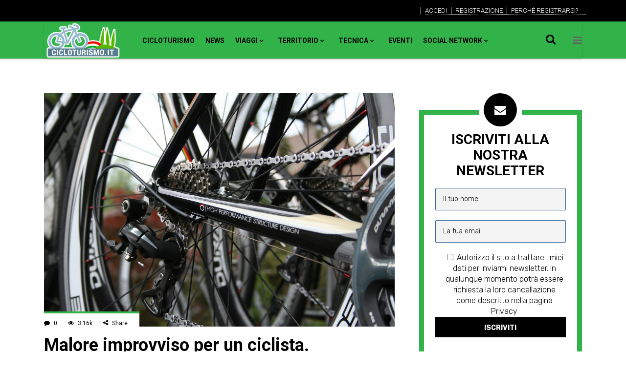

--- FILE ---
content_type: text/html; charset=UTF-8
request_url: https://www.cicloturismo.it/malore-improvviso-per-un-ciclista/
body_size: 56734
content:
<!DOCTYPE html>
<html lang="it-IT">
<head><meta charset="UTF-8"/><script>if(navigator.userAgent.match(/MSIE|Internet Explorer/i)||navigator.userAgent.match(/Trident\/7\..*?rv:11/i)){var href=document.location.href;if(!href.match(/[?&]nowprocket/)){if(href.indexOf("?")==-1){if(href.indexOf("#")==-1){document.location.href=href+"?nowprocket=1"}else{document.location.href=href.replace("#","?nowprocket=1#")}}else{if(href.indexOf("#")==-1){document.location.href=href+"&nowprocket=1"}else{document.location.href=href.replace("#","&nowprocket=1#")}}}}</script><script>(()=>{class RocketLazyLoadScripts{constructor(){this.v="1.2.6",this.triggerEvents=["keydown","mousedown","mousemove","touchmove","touchstart","touchend","wheel"],this.userEventHandler=this.t.bind(this),this.touchStartHandler=this.i.bind(this),this.touchMoveHandler=this.o.bind(this),this.touchEndHandler=this.h.bind(this),this.clickHandler=this.u.bind(this),this.interceptedClicks=[],this.interceptedClickListeners=[],this.l(this),window.addEventListener("pageshow",(t=>{this.persisted=t.persisted,this.everythingLoaded&&this.m()})),this.CSPIssue=sessionStorage.getItem("rocketCSPIssue"),document.addEventListener("securitypolicyviolation",(t=>{this.CSPIssue||"script-src-elem"!==t.violatedDirective||"data"!==t.blockedURI||(this.CSPIssue=!0,sessionStorage.setItem("rocketCSPIssue",!0))})),document.addEventListener("DOMContentLoaded",(()=>{this.k()})),this.delayedScripts={normal:[],async:[],defer:[]},this.trash=[],this.allJQueries=[]}p(t){document.hidden?t.t():(this.triggerEvents.forEach((e=>window.addEventListener(e,t.userEventHandler,{passive:!0}))),window.addEventListener("touchstart",t.touchStartHandler,{passive:!0}),window.addEventListener("mousedown",t.touchStartHandler),document.addEventListener("visibilitychange",t.userEventHandler))}_(){this.triggerEvents.forEach((t=>window.removeEventListener(t,this.userEventHandler,{passive:!0}))),document.removeEventListener("visibilitychange",this.userEventHandler)}i(t){"HTML"!==t.target.tagName&&(window.addEventListener("touchend",this.touchEndHandler),window.addEventListener("mouseup",this.touchEndHandler),window.addEventListener("touchmove",this.touchMoveHandler,{passive:!0}),window.addEventListener("mousemove",this.touchMoveHandler),t.target.addEventListener("click",this.clickHandler),this.L(t.target,!0),this.S(t.target,"onclick","rocket-onclick"),this.C())}o(t){window.removeEventListener("touchend",this.touchEndHandler),window.removeEventListener("mouseup",this.touchEndHandler),window.removeEventListener("touchmove",this.touchMoveHandler,{passive:!0}),window.removeEventListener("mousemove",this.touchMoveHandler),t.target.removeEventListener("click",this.clickHandler),this.L(t.target,!1),this.S(t.target,"rocket-onclick","onclick"),this.M()}h(){window.removeEventListener("touchend",this.touchEndHandler),window.removeEventListener("mouseup",this.touchEndHandler),window.removeEventListener("touchmove",this.touchMoveHandler,{passive:!0}),window.removeEventListener("mousemove",this.touchMoveHandler)}u(t){t.target.removeEventListener("click",this.clickHandler),this.L(t.target,!1),this.S(t.target,"rocket-onclick","onclick"),this.interceptedClicks.push(t),t.preventDefault(),t.stopPropagation(),t.stopImmediatePropagation(),this.M()}O(){window.removeEventListener("touchstart",this.touchStartHandler,{passive:!0}),window.removeEventListener("mousedown",this.touchStartHandler),this.interceptedClicks.forEach((t=>{t.target.dispatchEvent(new MouseEvent("click",{view:t.view,bubbles:!0,cancelable:!0}))}))}l(t){EventTarget.prototype.addEventListenerWPRocketBase=EventTarget.prototype.addEventListener,EventTarget.prototype.addEventListener=function(e,i,o){"click"!==e||t.windowLoaded||i===t.clickHandler||t.interceptedClickListeners.push({target:this,func:i,options:o}),(this||window).addEventListenerWPRocketBase(e,i,o)}}L(t,e){this.interceptedClickListeners.forEach((i=>{i.target===t&&(e?t.removeEventListener("click",i.func,i.options):t.addEventListener("click",i.func,i.options))})),t.parentNode!==document.documentElement&&this.L(t.parentNode,e)}D(){return new Promise((t=>{this.P?this.M=t:t()}))}C(){this.P=!0}M(){this.P=!1}S(t,e,i){t.hasAttribute&&t.hasAttribute(e)&&(event.target.setAttribute(i,event.target.getAttribute(e)),event.target.removeAttribute(e))}t(){this._(this),"loading"===document.readyState?document.addEventListener("DOMContentLoaded",this.R.bind(this)):this.R()}k(){let t=[];document.querySelectorAll("script[type=rocketlazyloadscript][data-rocket-src]").forEach((e=>{let i=e.getAttribute("data-rocket-src");if(i&&!i.startsWith("data:")){0===i.indexOf("//")&&(i=location.protocol+i);try{const o=new URL(i).origin;o!==location.origin&&t.push({src:o,crossOrigin:e.crossOrigin||"module"===e.getAttribute("data-rocket-type")})}catch(t){}}})),t=[...new Map(t.map((t=>[JSON.stringify(t),t]))).values()],this.T(t,"preconnect")}async R(){this.lastBreath=Date.now(),this.j(this),this.F(this),this.I(),this.W(),this.q(),await this.A(this.delayedScripts.normal),await this.A(this.delayedScripts.defer),await this.A(this.delayedScripts.async);try{await this.U(),await this.H(this),await this.J()}catch(t){console.error(t)}window.dispatchEvent(new Event("rocket-allScriptsLoaded")),this.everythingLoaded=!0,this.D().then((()=>{this.O()})),this.N()}W(){document.querySelectorAll("script[type=rocketlazyloadscript]").forEach((t=>{t.hasAttribute("data-rocket-src")?t.hasAttribute("async")&&!1!==t.async?this.delayedScripts.async.push(t):t.hasAttribute("defer")&&!1!==t.defer||"module"===t.getAttribute("data-rocket-type")?this.delayedScripts.defer.push(t):this.delayedScripts.normal.push(t):this.delayedScripts.normal.push(t)}))}async B(t){if(await this.G(),!0!==t.noModule||!("noModule"in HTMLScriptElement.prototype))return new Promise((e=>{let i;function o(){(i||t).setAttribute("data-rocket-status","executed"),e()}try{if(navigator.userAgent.indexOf("Firefox/")>0||""===navigator.vendor||this.CSPIssue)i=document.createElement("script"),[...t.attributes].forEach((t=>{let e=t.nodeName;"type"!==e&&("data-rocket-type"===e&&(e="type"),"data-rocket-src"===e&&(e="src"),i.setAttribute(e,t.nodeValue))})),t.text&&(i.text=t.text),i.hasAttribute("src")?(i.addEventListener("load",o),i.addEventListener("error",(function(){i.setAttribute("data-rocket-status","failed-network"),e()})),setTimeout((()=>{i.isConnected||e()}),1)):(i.text=t.text,o()),t.parentNode.replaceChild(i,t);else{const i=t.getAttribute("data-rocket-type"),s=t.getAttribute("data-rocket-src");i?(t.type=i,t.removeAttribute("data-rocket-type")):t.removeAttribute("type"),t.addEventListener("load",o),t.addEventListener("error",(i=>{this.CSPIssue&&i.target.src.startsWith("data:")?(console.log("WPRocket: data-uri blocked by CSP -> fallback"),t.removeAttribute("src"),this.B(t).then(e)):(t.setAttribute("data-rocket-status","failed-network"),e())})),s?(t.removeAttribute("data-rocket-src"),t.src=s):t.src="data:text/javascript;base64,"+window.btoa(unescape(encodeURIComponent(t.text)))}}catch(i){t.setAttribute("data-rocket-status","failed-transform"),e()}}));t.setAttribute("data-rocket-status","skipped")}async A(t){const e=t.shift();return e&&e.isConnected?(await this.B(e),this.A(t)):Promise.resolve()}q(){this.T([...this.delayedScripts.normal,...this.delayedScripts.defer,...this.delayedScripts.async],"preload")}T(t,e){var i=document.createDocumentFragment();t.forEach((t=>{const o=t.getAttribute&&t.getAttribute("data-rocket-src")||t.src;if(o&&!o.startsWith("data:")){const s=document.createElement("link");s.href=o,s.rel=e,"preconnect"!==e&&(s.as="script"),t.getAttribute&&"module"===t.getAttribute("data-rocket-type")&&(s.crossOrigin=!0),t.crossOrigin&&(s.crossOrigin=t.crossOrigin),t.integrity&&(s.integrity=t.integrity),i.appendChild(s),this.trash.push(s)}})),document.head.appendChild(i)}j(t){let e={};function i(i,o){return e[o].eventsToRewrite.indexOf(i)>=0&&!t.everythingLoaded?"rocket-"+i:i}function o(t,o){!function(t){e[t]||(e[t]={originalFunctions:{add:t.addEventListener,remove:t.removeEventListener},eventsToRewrite:[]},t.addEventListener=function(){arguments[0]=i(arguments[0],t),e[t].originalFunctions.add.apply(t,arguments)},t.removeEventListener=function(){arguments[0]=i(arguments[0],t),e[t].originalFunctions.remove.apply(t,arguments)})}(t),e[t].eventsToRewrite.push(o)}function s(e,i){let o=e[i];e[i]=null,Object.defineProperty(e,i,{get:()=>o||function(){},set(s){t.everythingLoaded?o=s:e["rocket"+i]=o=s}})}o(document,"DOMContentLoaded"),o(window,"DOMContentLoaded"),o(window,"load"),o(window,"pageshow"),o(document,"readystatechange"),s(document,"onreadystatechange"),s(window,"onload"),s(window,"onpageshow");try{Object.defineProperty(document,"readyState",{get:()=>t.rocketReadyState,set(e){t.rocketReadyState=e},configurable:!0}),document.readyState="loading"}catch(t){console.log("WPRocket DJE readyState conflict, bypassing")}}F(t){let e;function i(e){return t.everythingLoaded?e:e.split(" ").map((t=>"load"===t||0===t.indexOf("load.")?"rocket-jquery-load":t)).join(" ")}function o(o){function s(t){const e=o.fn[t];o.fn[t]=o.fn.init.prototype[t]=function(){return this[0]===window&&("string"==typeof arguments[0]||arguments[0]instanceof String?arguments[0]=i(arguments[0]):"object"==typeof arguments[0]&&Object.keys(arguments[0]).forEach((t=>{const e=arguments[0][t];delete arguments[0][t],arguments[0][i(t)]=e}))),e.apply(this,arguments),this}}o&&o.fn&&!t.allJQueries.includes(o)&&(o.fn.ready=o.fn.init.prototype.ready=function(e){return t.domReadyFired?e.bind(document)(o):document.addEventListener("rocket-DOMContentLoaded",(()=>e.bind(document)(o))),o([])},s("on"),s("one"),t.allJQueries.push(o)),e=o}o(window.jQuery),Object.defineProperty(window,"jQuery",{get:()=>e,set(t){o(t)}})}async H(t){const e=document.querySelector("script[data-webpack]");e&&(await async function(){return new Promise((t=>{e.addEventListener("load",t),e.addEventListener("error",t)}))}(),await t.K(),await t.H(t))}async U(){this.domReadyFired=!0;try{document.readyState="interactive"}catch(t){}await this.G(),document.dispatchEvent(new Event("rocket-readystatechange")),await this.G(),document.rocketonreadystatechange&&document.rocketonreadystatechange(),await this.G(),document.dispatchEvent(new Event("rocket-DOMContentLoaded")),await this.G(),window.dispatchEvent(new Event("rocket-DOMContentLoaded"))}async J(){try{document.readyState="complete"}catch(t){}await this.G(),document.dispatchEvent(new Event("rocket-readystatechange")),await this.G(),document.rocketonreadystatechange&&document.rocketonreadystatechange(),await this.G(),window.dispatchEvent(new Event("rocket-load")),await this.G(),window.rocketonload&&window.rocketonload(),await this.G(),this.allJQueries.forEach((t=>t(window).trigger("rocket-jquery-load"))),await this.G();const t=new Event("rocket-pageshow");t.persisted=this.persisted,window.dispatchEvent(t),await this.G(),window.rocketonpageshow&&window.rocketonpageshow({persisted:this.persisted}),this.windowLoaded=!0}m(){document.onreadystatechange&&document.onreadystatechange(),window.onload&&window.onload(),window.onpageshow&&window.onpageshow({persisted:this.persisted})}I(){const t=new Map;document.write=document.writeln=function(e){const i=document.currentScript;i||console.error("WPRocket unable to document.write this: "+e);const o=document.createRange(),s=i.parentElement;let n=t.get(i);void 0===n&&(n=i.nextSibling,t.set(i,n));const c=document.createDocumentFragment();o.setStart(c,0),c.appendChild(o.createContextualFragment(e)),s.insertBefore(c,n)}}async G(){Date.now()-this.lastBreath>45&&(await this.K(),this.lastBreath=Date.now())}async K(){return document.hidden?new Promise((t=>setTimeout(t))):new Promise((t=>requestAnimationFrame(t)))}N(){this.trash.forEach((t=>t.remove()))}static run(){const t=new RocketLazyLoadScripts;t.p(t)}}RocketLazyLoadScripts.run()})();</script>
				
			<meta property="og:url" content="https://www.cicloturismo.it/malore-improvviso-per-un-ciclista/"/>
			<meta property="og:type" content="article"/>
			<meta property="og:title" content="Malore improvviso per un ciclista."/>
			<meta property="og:description" content="Un ciclista di 61 anni è stato colpito da un malore improvviso mentre stava pedalando con la sua bicicletta in compagnia di amici. Il malore si è verificato tra Resiutta e Chiusaforte lungo la ciclabile Alpe Adria. Il soccorso alpino [...]Condividi:Click to share on Twitter (Si apre in una nuova finestra)Fai clic per condividere su Facebook (Si apre in una nuova finestra)Fai clic qui per condividere su Reddit (Si apre in una nuova finestra)Fai clic per condividere su Telegram (Si apre in una nuova finestra)Fai clic per condividere su WhatsApp (Si apre in una nuova finestra)Fai clic per inviare un link a un amico via e-mail (Si apre in una nuova finestra)"/>
			<meta property="og:image" content="https://www.cicloturismo.it/wp-content/uploads/2022/06/cycling-g8d50e986d_1280.jpg"/>
		
				
		
		<link rel="profile" href="https://gmpg.org/xfn/11"/>
					<link rel="pingback" href="https://www.cicloturismo.it/xmlrpc.php">
			
				<meta name="viewport" content="width=device-width,initial-scale=1,user-scalable=yes">
		<meta name='robots' content='index, follow, max-image-preview:large, max-snippet:-1, max-video-preview:-1' />
<script type="rocketlazyloadscript" data-minify="1" id="cookieyes" data-rocket-type="text/javascript" data-rocket-src="https://www.cicloturismo.it/wp-content/cache/min/1/client_data/4d4aec86c64918377eaf42fb/script.js?ver=1759994418" data-rocket-defer defer></script><!-- Google tag (gtag.js) consent mode dataLayer added by Site Kit -->
<script type="text/javascript" id="google_gtagjs-js-consent-mode-data-layer">
/* <![CDATA[ */
window.dataLayer = window.dataLayer || [];function gtag(){dataLayer.push(arguments);}
gtag('consent', 'default', {"ad_personalization":"denied","ad_storage":"denied","ad_user_data":"denied","analytics_storage":"denied","functionality_storage":"denied","security_storage":"denied","personalization_storage":"denied","region":["AT","BE","BG","CH","CY","CZ","DE","DK","EE","ES","FI","FR","GB","GR","HR","HU","IE","IS","IT","LI","LT","LU","LV","MT","NL","NO","PL","PT","RO","SE","SI","SK"],"wait_for_update":500});
window._googlesitekitConsentCategoryMap = {"statistics":["analytics_storage"],"marketing":["ad_storage","ad_user_data","ad_personalization"],"functional":["functionality_storage","security_storage"],"preferences":["personalization_storage"]};
window._googlesitekitConsents = {"ad_personalization":"denied","ad_storage":"denied","ad_user_data":"denied","analytics_storage":"denied","functionality_storage":"denied","security_storage":"denied","personalization_storage":"denied","region":["AT","BE","BG","CH","CY","CZ","DE","DK","EE","ES","FI","FR","GB","GR","HR","HU","IE","IS","IT","LI","LT","LU","LV","MT","NL","NO","PL","PT","RO","SE","SI","SK"],"wait_for_update":500};
/* ]]> */
</script>
<!-- End Google tag (gtag.js) consent mode dataLayer added by Site Kit -->

	<!-- This site is optimized with the Yoast SEO plugin v25.6 - https://yoast.com/wordpress/plugins/seo/ -->
	<title>Malore improvviso per un ciclista. - Cicloturismo</title><link rel="preload" data-rocket-preload as="style" href="https://fonts.googleapis.com/css?display=swap&family=Rubik%3A300%2C400%2C700%7CRoboto%20Condensed%3A300%2C400%2C700%7CRoboto%3A300%2C400%2C700&#038;subset=latin-ext" /><link rel="stylesheet" href="https://fonts.googleapis.com/css?display=swap&family=Rubik%3A300%2C400%2C700%7CRoboto%20Condensed%3A300%2C400%2C700%7CRoboto%3A300%2C400%2C700&#038;subset=latin-ext" media="print" onload="this.media='all'" /><noscript><link rel="stylesheet" href="https://fonts.googleapis.com/css?display=swap&family=Rubik%3A300%2C400%2C700%7CRoboto%20Condensed%3A300%2C400%2C700%7CRoboto%3A300%2C400%2C700&#038;subset=latin-ext" /></noscript>
	<meta name="description" content="Malore improvviso per un ciclista. - Un ciclista di 61 anni è stato colpito da un malore improvviso mentre stava pedalando con la sua bicicletta in compagnia di amici. Il malore si è - Cicloturismo" />
	<link rel="canonical" href="https://www.cicloturismo.it/malore-improvviso-per-un-ciclista/" />
	<meta property="og:locale" content="it_IT" />
	<meta property="og:type" content="article" />
	<meta property="og:title" content="Malore improvviso per un ciclista. - Cicloturismo" />
	<meta property="og:description" content="Malore improvviso per un ciclista. - Un ciclista di 61 anni è stato colpito da un malore improvviso mentre stava pedalando con la sua bicicletta in compagnia di amici. Il malore si è - Cicloturismo" />
	<meta property="og:url" content="https://www.cicloturismo.it/malore-improvviso-per-un-ciclista/" />
	<meta property="og:site_name" content="Cicloturismo" />
	<meta property="article:publisher" content="https://www.facebook.com/cicloturismo/" />
	<meta property="article:published_time" content="2022-06-19T16:35:40+00:00" />
	<meta property="og:image" content="https://www.cicloturismo.it/wp-content/uploads/2022/06/cycling-g8d50e986d_1280.jpg" />
	<meta property="og:image:width" content="1280" />
	<meta property="og:image:height" content="853" />
	<meta property="og:image:type" content="image/jpeg" />
	<meta name="author" content="Matteo" />
	<meta name="twitter:card" content="summary_large_image" />
	<meta name="twitter:creator" content="@cicloturismocom" />
	<meta name="twitter:site" content="@cicloturismocom" />
	<meta name="twitter:label1" content="Scritto da" />
	<meta name="twitter:data1" content="Matteo" />
	<script type="application/ld+json" class="yoast-schema-graph">{"@context":"https://schema.org","@graph":[{"@type":"Article","@id":"https://www.cicloturismo.it/malore-improvviso-per-un-ciclista/#article","isPartOf":{"@id":"https://www.cicloturismo.it/malore-improvviso-per-un-ciclista/"},"author":{"name":"Matteo","@id":"https://www.cicloturismo.it/#/schema/person/75f34697622ccbec6a56a97e4fa74482"},"headline":"Malore improvviso per un ciclista.","datePublished":"2022-06-19T16:35:40+00:00","mainEntityOfPage":{"@id":"https://www.cicloturismo.it/malore-improvviso-per-un-ciclista/"},"wordCount":67,"commentCount":0,"publisher":{"@id":"https://www.cicloturismo.it/#organization"},"image":{"@id":"https://www.cicloturismo.it/malore-improvviso-per-un-ciclista/#primaryimage"},"thumbnailUrl":"https://www.cicloturismo.it/wp-content/uploads/2022/06/cycling-g8d50e986d_1280.jpg","articleSection":["News"],"inLanguage":"it-IT","potentialAction":[{"@type":"CommentAction","name":"Comment","target":["https://www.cicloturismo.it/malore-improvviso-per-un-ciclista/#respond"]}]},{"@type":"WebPage","@id":"https://www.cicloturismo.it/malore-improvviso-per-un-ciclista/","url":"https://www.cicloturismo.it/malore-improvviso-per-un-ciclista/","name":"Malore improvviso per un ciclista. - Cicloturismo","isPartOf":{"@id":"https://www.cicloturismo.it/#website"},"primaryImageOfPage":{"@id":"https://www.cicloturismo.it/malore-improvviso-per-un-ciclista/#primaryimage"},"image":{"@id":"https://www.cicloturismo.it/malore-improvviso-per-un-ciclista/#primaryimage"},"thumbnailUrl":"https://www.cicloturismo.it/wp-content/uploads/2022/06/cycling-g8d50e986d_1280.jpg","datePublished":"2022-06-19T16:35:40+00:00","description":"Malore improvviso per un ciclista. - Un ciclista di 61 anni è stato colpito da un malore improvviso mentre stava pedalando con la sua bicicletta in compagnia di amici. Il malore si è - Cicloturismo","breadcrumb":{"@id":"https://www.cicloturismo.it/malore-improvviso-per-un-ciclista/#breadcrumb"},"inLanguage":"it-IT","potentialAction":[{"@type":"ReadAction","target":["https://www.cicloturismo.it/malore-improvviso-per-un-ciclista/"]}]},{"@type":"ImageObject","inLanguage":"it-IT","@id":"https://www.cicloturismo.it/malore-improvviso-per-un-ciclista/#primaryimage","url":"https://www.cicloturismo.it/wp-content/uploads/2022/06/cycling-g8d50e986d_1280.jpg","contentUrl":"https://www.cicloturismo.it/wp-content/uploads/2022/06/cycling-g8d50e986d_1280.jpg","width":1280,"height":853},{"@type":"BreadcrumbList","@id":"https://www.cicloturismo.it/malore-improvviso-per-un-ciclista/#breadcrumb","itemListElement":[{"@type":"ListItem","position":1,"name":"Home","item":"https://www.cicloturismo.it/"},{"@type":"ListItem","position":2,"name":"Malore improvviso per un ciclista."}]},{"@type":"WebSite","@id":"https://www.cicloturismo.it/#website","url":"https://www.cicloturismo.it/","name":"Cicloturismo","description":"Cicloturismo.it portale ufficiale del Cicloturismo","publisher":{"@id":"https://www.cicloturismo.it/#organization"},"potentialAction":[{"@type":"SearchAction","target":{"@type":"EntryPoint","urlTemplate":"https://www.cicloturismo.it/?s={search_term_string}"},"query-input":{"@type":"PropertyValueSpecification","valueRequired":true,"valueName":"search_term_string"}}],"inLanguage":"it-IT"},{"@type":"Organization","@id":"https://www.cicloturismo.it/#organization","name":"Cicloturismo","url":"https://www.cicloturismo.it/","logo":{"@type":"ImageObject","inLanguage":"it-IT","@id":"https://www.cicloturismo.it/#/schema/logo/image/","url":"https://www.cicloturismo.it/wp-content/uploads/2019/09/logo-cicloturismo-it-1.png","contentUrl":"https://www.cicloturismo.it/wp-content/uploads/2019/09/logo-cicloturismo-it-1.png","width":732,"height":371,"caption":"Cicloturismo"},"image":{"@id":"https://www.cicloturismo.it/#/schema/logo/image/"},"sameAs":["https://www.facebook.com/cicloturismo/","https://x.com/cicloturismocom","https://www.instagram.com/cicloturismocom/","https://www.youtube.com/channel/UCWpSBYpIyqPz4IH6U0K2WOw"]},{"@type":"Person","@id":"https://www.cicloturismo.it/#/schema/person/75f34697622ccbec6a56a97e4fa74482","name":"Matteo","url":"https://www.cicloturismo.it/author/matteotortarolo22/"}]}</script>
	<!-- / Yoast SEO plugin. -->


<link rel='dns-prefetch' href='//apis.google.com' />
<link rel='dns-prefetch' href='//www.google.com' />
<link rel='dns-prefetch' href='//www.googletagmanager.com' />
<link rel='dns-prefetch' href='//stats.wp.com' />
<link rel='dns-prefetch' href='//fonts.googleapis.com' />
<link rel='dns-prefetch' href='//wordpress.com' />
<link rel='dns-prefetch' href='//wp.com' />
<link rel='dns-prefetch' href='//www.gstatic.com' />
<link rel='dns-prefetch' href='//cdn-cookieyes.com' />
<link rel='dns-prefetch' href='//fonts.gstatic.com' />
<link rel='dns-prefetch' href='//www.google-analytics.com' />
<link rel='dns-prefetch' href='//log.cookieyes.com' />
<link rel='dns-prefetch' href='//jetpack.wordpress.com' />
<link rel='dns-prefetch' href='//s0.wp.com' />
<link rel='dns-prefetch' href='//public-api.wordpress.com' />
<link rel='dns-prefetch' href='//0.gravatar.com' />
<link rel='dns-prefetch' href='//1.gravatar.com' />
<link rel='dns-prefetch' href='//2.gravatar.com' />
<link rel='dns-prefetch' href='//widgets.wp.com' />
<link href='https://fonts.gstatic.com' crossorigin rel='preconnect' />
<link rel="alternate" type="application/rss+xml" title="Cicloturismo &raquo; Feed" href="https://www.cicloturismo.it/feed/" />
<link rel="alternate" type="application/rss+xml" title="Cicloturismo &raquo; Feed dei commenti" href="https://www.cicloturismo.it/comments/feed/" />
<link rel="alternate" type="application/rss+xml" title="Cicloturismo &raquo; Malore improvviso per un ciclista. Feed dei commenti" href="https://www.cicloturismo.it/malore-improvviso-per-un-ciclista/feed/" />
<link data-minify="1" rel='stylesheet' id='jetpack_related-posts-css' href='https://www.cicloturismo.it/wp-content/cache/min/1/wp-content/plugins/jetpack/modules/related-posts/related-posts.css?ver=1759994417' type='text/css' media='all' />
<style id='wp-emoji-styles-inline-css' type='text/css'>

	img.wp-smiley, img.emoji {
		display: inline !important;
		border: none !important;
		box-shadow: none !important;
		height: 1em !important;
		width: 1em !important;
		margin: 0 0.07em !important;
		vertical-align: -0.1em !important;
		background: none !important;
		padding: 0 !important;
	}
</style>
<link data-minify="1" rel='stylesheet' id='wp-block-library-css' href='https://www.cicloturismo.it/wp-content/cache/min/1/wp-includes/css/dist/block-library/style.css?ver=1759994415' type='text/css' media='all' />
<style id='bp-login-form-style-inline-css' type='text/css'>
.widget_bp_core_login_widget .bp-login-widget-user-avatar{float:left}.widget_bp_core_login_widget .bp-login-widget-user-links{margin-left:70px}#bp-login-widget-form label{display:block;font-weight:600;margin:15px 0 5px;width:auto}#bp-login-widget-form input[type=password],#bp-login-widget-form input[type=text]{background-color:#fafafa;border:1px solid #d6d6d6;border-radius:0;font:inherit;font-size:100%;padding:.5em;width:100%}#bp-login-widget-form .bp-login-widget-register-link,#bp-login-widget-form .login-submit{display:inline;width:-moz-fit-content;width:fit-content}#bp-login-widget-form .bp-login-widget-register-link{margin-left:1em}#bp-login-widget-form .bp-login-widget-register-link a{filter:invert(1)}#bp-login-widget-form .bp-login-widget-pwd-link{font-size:80%}

</style>
<style id='bp-member-style-inline-css' type='text/css'>
[data-type="bp/member"] input.components-placeholder__input{border:1px solid #757575;border-radius:2px;flex:1 1 auto;padding:6px 8px}.bp-block-member{position:relative}.bp-block-member .member-content{display:flex}.bp-block-member .user-nicename{display:block}.bp-block-member .user-nicename a{border:none;color:currentColor;text-decoration:none}.bp-block-member .bp-profile-button{width:100%}.bp-block-member .bp-profile-button a.button{bottom:10px;display:inline-block;margin:18px 0 0;position:absolute;right:0}.bp-block-member.has-cover .item-header-avatar,.bp-block-member.has-cover .member-content,.bp-block-member.has-cover .member-description{z-index:2}.bp-block-member.has-cover .member-content,.bp-block-member.has-cover .member-description{padding-top:75px}.bp-block-member.has-cover .bp-member-cover-image{background-color:#c5c5c5;background-position:top;background-repeat:no-repeat;background-size:cover;border:0;display:block;height:150px;left:0;margin:0;padding:0;position:absolute;top:0;width:100%;z-index:1}.bp-block-member img.avatar{height:auto;width:auto}.bp-block-member.avatar-none .item-header-avatar{display:none}.bp-block-member.avatar-none.has-cover{min-height:200px}.bp-block-member.avatar-full{min-height:150px}.bp-block-member.avatar-full .item-header-avatar{width:180px}.bp-block-member.avatar-thumb .member-content{align-items:center;min-height:50px}.bp-block-member.avatar-thumb .item-header-avatar{width:70px}.bp-block-member.avatar-full.has-cover{min-height:300px}.bp-block-member.avatar-full.has-cover .item-header-avatar{width:200px}.bp-block-member.avatar-full.has-cover img.avatar{background:#fffc;border:2px solid #fff;margin-left:20px}.bp-block-member.avatar-thumb.has-cover .item-header-avatar{padding-top:75px}.entry .entry-content .bp-block-member .user-nicename a{border:none;color:currentColor;text-decoration:none}

</style>
<style id='bp-members-style-inline-css' type='text/css'>
[data-type="bp/members"] .components-placeholder.is-appender{min-height:0}[data-type="bp/members"] .components-placeholder.is-appender .components-placeholder__label:empty{display:none}[data-type="bp/members"] .components-placeholder input.components-placeholder__input{border:1px solid #757575;border-radius:2px;flex:1 1 auto;padding:6px 8px}[data-type="bp/members"].avatar-none .member-description{width:calc(100% - 44px)}[data-type="bp/members"].avatar-full .member-description{width:calc(100% - 224px)}[data-type="bp/members"].avatar-thumb .member-description{width:calc(100% - 114px)}[data-type="bp/members"] .member-content{position:relative}[data-type="bp/members"] .member-content .is-right{position:absolute;right:2px;top:2px}[data-type="bp/members"] .columns-2 .member-content .member-description,[data-type="bp/members"] .columns-3 .member-content .member-description,[data-type="bp/members"] .columns-4 .member-content .member-description{padding-left:44px;width:calc(100% - 44px)}[data-type="bp/members"] .columns-3 .is-right{right:-10px}[data-type="bp/members"] .columns-4 .is-right{right:-50px}.bp-block-members.is-grid{display:flex;flex-wrap:wrap;padding:0}.bp-block-members.is-grid .member-content{margin:0 1.25em 1.25em 0;width:100%}@media(min-width:600px){.bp-block-members.columns-2 .member-content{width:calc(50% - .625em)}.bp-block-members.columns-2 .member-content:nth-child(2n){margin-right:0}.bp-block-members.columns-3 .member-content{width:calc(33.33333% - .83333em)}.bp-block-members.columns-3 .member-content:nth-child(3n){margin-right:0}.bp-block-members.columns-4 .member-content{width:calc(25% - .9375em)}.bp-block-members.columns-4 .member-content:nth-child(4n){margin-right:0}}.bp-block-members .member-content{display:flex;flex-direction:column;padding-bottom:1em;text-align:center}.bp-block-members .member-content .item-header-avatar,.bp-block-members .member-content .member-description{width:100%}.bp-block-members .member-content .item-header-avatar{margin:0 auto}.bp-block-members .member-content .item-header-avatar img.avatar{display:inline-block}@media(min-width:600px){.bp-block-members .member-content{flex-direction:row;text-align:left}.bp-block-members .member-content .item-header-avatar,.bp-block-members .member-content .member-description{width:auto}.bp-block-members .member-content .item-header-avatar{margin:0}}.bp-block-members .member-content .user-nicename{display:block}.bp-block-members .member-content .user-nicename a{border:none;color:currentColor;text-decoration:none}.bp-block-members .member-content time{color:#767676;display:block;font-size:80%}.bp-block-members.avatar-none .item-header-avatar{display:none}.bp-block-members.avatar-full{min-height:190px}.bp-block-members.avatar-full .item-header-avatar{width:180px}.bp-block-members.avatar-thumb .member-content{min-height:80px}.bp-block-members.avatar-thumb .item-header-avatar{width:70px}.bp-block-members.columns-2 .member-content,.bp-block-members.columns-3 .member-content,.bp-block-members.columns-4 .member-content{display:block;text-align:center}.bp-block-members.columns-2 .member-content .item-header-avatar,.bp-block-members.columns-3 .member-content .item-header-avatar,.bp-block-members.columns-4 .member-content .item-header-avatar{margin:0 auto}.bp-block-members img.avatar{height:auto;max-width:-moz-fit-content;max-width:fit-content;width:auto}.bp-block-members .member-content.has-activity{align-items:center}.bp-block-members .member-content.has-activity .item-header-avatar{padding-right:1em}.bp-block-members .member-content.has-activity .wp-block-quote{margin-bottom:0;text-align:left}.bp-block-members .member-content.has-activity .wp-block-quote cite a,.entry .entry-content .bp-block-members .user-nicename a{border:none;color:currentColor;text-decoration:none}

</style>
<style id='bp-dynamic-members-style-inline-css' type='text/css'>
.bp-dynamic-block-container .item-options{font-size:.5em;margin:0 0 1em;padding:1em 0}.bp-dynamic-block-container .item-options a.selected{font-weight:600}.bp-dynamic-block-container ul.item-list{list-style:none;margin:1em 0;padding-left:0}.bp-dynamic-block-container ul.item-list li{margin-bottom:1em}.bp-dynamic-block-container ul.item-list li:after,.bp-dynamic-block-container ul.item-list li:before{content:" ";display:table}.bp-dynamic-block-container ul.item-list li:after{clear:both}.bp-dynamic-block-container ul.item-list li .item-avatar{float:left;width:60px}.bp-dynamic-block-container ul.item-list li .item{margin-left:70px}

</style>
<style id='bp-online-members-style-inline-css' type='text/css'>
.widget_bp_core_whos_online_widget .avatar-block,[data-type="bp/online-members"] .avatar-block{display:flex;flex-flow:row wrap}.widget_bp_core_whos_online_widget .avatar-block img,[data-type="bp/online-members"] .avatar-block img{margin:.5em}

</style>
<style id='bp-active-members-style-inline-css' type='text/css'>
.widget_bp_core_recently_active_widget .avatar-block,[data-type="bp/active-members"] .avatar-block{display:flex;flex-flow:row wrap}.widget_bp_core_recently_active_widget .avatar-block img,[data-type="bp/active-members"] .avatar-block img{margin:.5em}

</style>
<style id='bp-latest-activities-style-inline-css' type='text/css'>
.bp-latest-activities .components-flex.components-select-control select[multiple]{height:auto;padding:0 8px}.bp-latest-activities .components-flex.components-select-control select[multiple]+.components-input-control__suffix svg{display:none}.bp-latest-activities-block a,.entry .entry-content .bp-latest-activities-block a{border:none;text-decoration:none}.bp-latest-activities-block .activity-list.item-list blockquote{border:none;padding:0}.bp-latest-activities-block .activity-list.item-list blockquote .activity-item:not(.mini){box-shadow:1px 0 4px #00000026;padding:0 1em;position:relative}.bp-latest-activities-block .activity-list.item-list blockquote .activity-item:not(.mini):after,.bp-latest-activities-block .activity-list.item-list blockquote .activity-item:not(.mini):before{border-color:#0000;border-style:solid;content:"";display:block;height:0;left:15px;position:absolute;width:0}.bp-latest-activities-block .activity-list.item-list blockquote .activity-item:not(.mini):before{border-top-color:#00000026;border-width:9px;bottom:-18px;left:14px}.bp-latest-activities-block .activity-list.item-list blockquote .activity-item:not(.mini):after{border-top-color:#fff;border-width:8px;bottom:-16px}.bp-latest-activities-block .activity-list.item-list blockquote .activity-item.mini .avatar{display:inline-block;height:20px;margin-right:2px;vertical-align:middle;width:20px}.bp-latest-activities-block .activity-list.item-list footer{align-items:center;display:flex}.bp-latest-activities-block .activity-list.item-list footer img.avatar{border:none;display:inline-block;margin-right:.5em}.bp-latest-activities-block .activity-list.item-list footer .activity-time-since{font-size:90%}.bp-latest-activities-block .widget-error{border-left:4px solid #0b80a4;box-shadow:1px 0 4px #00000026}.bp-latest-activities-block .widget-error p{padding:0 1em}

</style>
<style id='bp-friends-style-inline-css' type='text/css'>
.bp-dynamic-block-container .item-options{font-size:.5em;margin:0 0 1em;padding:1em 0}.bp-dynamic-block-container .item-options a.selected{font-weight:600}.bp-dynamic-block-container ul.item-list{list-style:none;margin:1em 0;padding-left:0}.bp-dynamic-block-container ul.item-list li{margin-bottom:1em}.bp-dynamic-block-container ul.item-list li:after,.bp-dynamic-block-container ul.item-list li:before{content:" ";display:table}.bp-dynamic-block-container ul.item-list li:after{clear:both}.bp-dynamic-block-container ul.item-list li .item-avatar{float:left;width:60px}.bp-dynamic-block-container ul.item-list li .item{margin-left:70px}

</style>
<style id='bp-group-style-inline-css' type='text/css'>
[data-type="bp/group"] input.components-placeholder__input{border:1px solid #757575;border-radius:2px;flex:1 1 auto;padding:6px 8px}.bp-block-group{position:relative}.bp-block-group .group-content{display:flex}.bp-block-group .group-description{width:100%}.bp-block-group .group-description-content{margin-bottom:18px;width:100%}.bp-block-group .bp-profile-button{overflow:hidden;width:100%}.bp-block-group .bp-profile-button a.button{margin:18px 0 0}.bp-block-group.has-cover .group-content,.bp-block-group.has-cover .group-description,.bp-block-group.has-cover .item-header-avatar{z-index:2}.bp-block-group.has-cover .group-content,.bp-block-group.has-cover .group-description{padding-top:75px}.bp-block-group.has-cover .bp-group-cover-image{background-color:#c5c5c5;background-position:top;background-repeat:no-repeat;background-size:cover;border:0;display:block;height:150px;left:0;margin:0;padding:0;position:absolute;top:0;width:100%;z-index:1}.bp-block-group img.avatar{height:auto;width:auto}.bp-block-group.avatar-none .item-header-avatar{display:none}.bp-block-group.avatar-full{min-height:150px}.bp-block-group.avatar-full .item-header-avatar{width:180px}.bp-block-group.avatar-full .group-description{padding-left:35px}.bp-block-group.avatar-thumb .item-header-avatar{width:70px}.bp-block-group.avatar-thumb .item-header-avatar img.avatar{margin-top:15px}.bp-block-group.avatar-none.has-cover{min-height:200px}.bp-block-group.avatar-none.has-cover .item-header-avatar{padding-top:75px}.bp-block-group.avatar-full.has-cover{min-height:300px}.bp-block-group.avatar-full.has-cover .item-header-avatar{width:200px}.bp-block-group.avatar-full.has-cover img.avatar{background:#fffc;border:2px solid #fff;margin-left:20px}.bp-block-group.avatar-thumb:not(.has-description) .group-content{align-items:center;min-height:50px}.bp-block-group.avatar-thumb.has-cover .item-header-avatar{padding-top:75px}.bp-block-group.has-description .bp-profile-button a.button{display:block;float:right}

</style>
<style id='bp-groups-style-inline-css' type='text/css'>
[data-type="bp/groups"] .components-placeholder.is-appender{min-height:0}[data-type="bp/groups"] .components-placeholder.is-appender .components-placeholder__label:empty{display:none}[data-type="bp/groups"] .components-placeholder input.components-placeholder__input{border:1px solid #757575;border-radius:2px;flex:1 1 auto;padding:6px 8px}[data-type="bp/groups"].avatar-none .group-description{width:calc(100% - 44px)}[data-type="bp/groups"].avatar-full .group-description{width:calc(100% - 224px)}[data-type="bp/groups"].avatar-thumb .group-description{width:calc(100% - 114px)}[data-type="bp/groups"] .group-content{position:relative}[data-type="bp/groups"] .group-content .is-right{position:absolute;right:2px;top:2px}[data-type="bp/groups"] .columns-2 .group-content .group-description,[data-type="bp/groups"] .columns-3 .group-content .group-description,[data-type="bp/groups"] .columns-4 .group-content .group-description{padding-left:44px;width:calc(100% - 44px)}[data-type="bp/groups"] .columns-3 .is-right{right:-10px}[data-type="bp/groups"] .columns-4 .is-right{right:-50px}.bp-block-groups.is-grid{display:flex;flex-wrap:wrap;padding:0}.bp-block-groups.is-grid .group-content{margin:0 1.25em 1.25em 0;width:100%}@media(min-width:600px){.bp-block-groups.columns-2 .group-content{width:calc(50% - .625em)}.bp-block-groups.columns-2 .group-content:nth-child(2n){margin-right:0}.bp-block-groups.columns-3 .group-content{width:calc(33.33333% - .83333em)}.bp-block-groups.columns-3 .group-content:nth-child(3n){margin-right:0}.bp-block-groups.columns-4 .group-content{width:calc(25% - .9375em)}.bp-block-groups.columns-4 .group-content:nth-child(4n){margin-right:0}}.bp-block-groups .group-content{display:flex;flex-direction:column;padding-bottom:1em;text-align:center}.bp-block-groups .group-content .group-description,.bp-block-groups .group-content .item-header-avatar{width:100%}.bp-block-groups .group-content .item-header-avatar{margin:0 auto}.bp-block-groups .group-content .item-header-avatar img.avatar{display:inline-block}@media(min-width:600px){.bp-block-groups .group-content{flex-direction:row;text-align:left}.bp-block-groups .group-content .group-description,.bp-block-groups .group-content .item-header-avatar{width:auto}.bp-block-groups .group-content .item-header-avatar{margin:0}}.bp-block-groups .group-content time{color:#767676;display:block;font-size:80%}.bp-block-groups.avatar-none .item-header-avatar{display:none}.bp-block-groups.avatar-full{min-height:190px}.bp-block-groups.avatar-full .item-header-avatar{width:180px}.bp-block-groups.avatar-thumb .group-content{min-height:80px}.bp-block-groups.avatar-thumb .item-header-avatar{width:70px}.bp-block-groups.columns-2 .group-content,.bp-block-groups.columns-3 .group-content,.bp-block-groups.columns-4 .group-content{display:block;text-align:center}.bp-block-groups.columns-2 .group-content .item-header-avatar,.bp-block-groups.columns-3 .group-content .item-header-avatar,.bp-block-groups.columns-4 .group-content .item-header-avatar{margin:0 auto}.bp-block-groups img.avatar{height:auto;max-width:-moz-fit-content;max-width:fit-content;width:auto}.bp-block-groups .member-content.has-description{align-items:center}.bp-block-groups .member-content.has-description .item-header-avatar{padding-right:1em}.bp-block-groups .member-content.has-description .group-description-content{margin-bottom:0;text-align:left}

</style>
<style id='bp-dynamic-groups-style-inline-css' type='text/css'>
.bp-dynamic-block-container .item-options{font-size:.5em;margin:0 0 1em;padding:1em 0}.bp-dynamic-block-container .item-options a.selected{font-weight:600}.bp-dynamic-block-container ul.item-list{list-style:none;margin:1em 0;padding-left:0}.bp-dynamic-block-container ul.item-list li{margin-bottom:1em}.bp-dynamic-block-container ul.item-list li:after,.bp-dynamic-block-container ul.item-list li:before{content:" ";display:table}.bp-dynamic-block-container ul.item-list li:after{clear:both}.bp-dynamic-block-container ul.item-list li .item-avatar{float:left;width:60px}.bp-dynamic-block-container ul.item-list li .item{margin-left:70px}

</style>
<style id='bp-sitewide-notices-style-inline-css' type='text/css'>
.bp-sitewide-notice-block .bp-screen-reader-text,[data-type="bp/sitewide-notices"] .bp-screen-reader-text{border:0;clip:rect(0 0 0 0);height:1px;margin:-1px;overflow:hidden;padding:0;position:absolute;width:1px;word-wrap:normal!important}.bp-sitewide-notice-block [data-bp-tooltip]:after,[data-type="bp/sitewide-notices"] [data-bp-tooltip]:after{background-color:#fff;border:1px solid #737373;border-radius:1px;box-shadow:4px 4px 8px #0003;color:#333;content:attr(data-bp-tooltip);display:none;font-family:Helvetica Neue,Helvetica,Arial,san-serif;font-size:12px;font-weight:400;letter-spacing:normal;line-height:1.25;max-width:200px;opacity:0;padding:5px 8px;pointer-events:none;position:absolute;text-shadow:none;text-transform:none;transform:translateZ(0);transition:all 1.5s ease;visibility:hidden;white-space:nowrap;word-wrap:break-word;z-index:100000}.bp-sitewide-notice-block .bp-tooltip:after,[data-type="bp/sitewide-notices"] .bp-tooltip:after{left:50%;margin-top:7px;top:110%;transform:translate(-50%)}.bp-sitewide-notice-block{border-left:4px solid #ff853c;padding-left:1em;position:relative}.bp-sitewide-notice-block h2:before{background:none;border:none}.bp-sitewide-notice-block .dismiss-notice{background-color:#0000;border:1px solid #ff853c;color:#ff853c;display:block;padding:.2em .5em;position:absolute;right:.5em;top:.5em;width:-moz-fit-content;width:fit-content}.bp-sitewide-notice-block .dismiss-notice:hover{background-color:#ff853c;color:#fff}

</style>
<link rel='stylesheet' id='mediaelement-css' href='https://www.cicloturismo.it/wp-content/cache/background-css/www.cicloturismo.it/wp-includes/js/mediaelement/mediaelementplayer-legacy.min.css?ver=4.2.17&wpr_t=1768828587' type='text/css' media='all' />
<link data-minify="1" rel='stylesheet' id='wp-mediaelement-css' href='https://www.cicloturismo.it/wp-content/cache/min/1/wp-includes/js/mediaelement/wp-mediaelement.css?ver=1759994415' type='text/css' media='all' />
<style id='jetpack-sharing-buttons-style-inline-css' type='text/css'>
.jetpack-sharing-buttons__services-list{display:flex;flex-direction:row;flex-wrap:wrap;gap:0;list-style-type:none;margin:5px;padding:0}.jetpack-sharing-buttons__services-list.has-small-icon-size{font-size:12px}.jetpack-sharing-buttons__services-list.has-normal-icon-size{font-size:16px}.jetpack-sharing-buttons__services-list.has-large-icon-size{font-size:24px}.jetpack-sharing-buttons__services-list.has-huge-icon-size{font-size:36px}@media print{.jetpack-sharing-buttons__services-list{display:none!important}}.editor-styles-wrapper .wp-block-jetpack-sharing-buttons{gap:0;padding-inline-start:0}ul.jetpack-sharing-buttons__services-list.has-background{padding:1.25em 2.375em}
</style>
<style id='classic-theme-styles-inline-css' type='text/css'>
/**
 * These rules are needed for backwards compatibility.
 * They should match the button element rules in the base theme.json file.
 */
.wp-block-button__link {
	color: #ffffff;
	background-color: #32373c;
	border-radius: 9999px; /* 100% causes an oval, but any explicit but really high value retains the pill shape. */

	/* This needs a low specificity so it won't override the rules from the button element if defined in theme.json. */
	box-shadow: none;
	text-decoration: none;

	/* The extra 2px are added to size solids the same as the outline versions.*/
	padding: calc(0.667em + 2px) calc(1.333em + 2px);

	font-size: 1.125em;
}

.wp-block-file__button {
	background: #32373c;
	color: #ffffff;
	text-decoration: none;
}

</style>
<style id='global-styles-inline-css' type='text/css'>
:root{--wp--preset--aspect-ratio--square: 1;--wp--preset--aspect-ratio--4-3: 4/3;--wp--preset--aspect-ratio--3-4: 3/4;--wp--preset--aspect-ratio--3-2: 3/2;--wp--preset--aspect-ratio--2-3: 2/3;--wp--preset--aspect-ratio--16-9: 16/9;--wp--preset--aspect-ratio--9-16: 9/16;--wp--preset--color--black: #000000;--wp--preset--color--cyan-bluish-gray: #abb8c3;--wp--preset--color--white: #ffffff;--wp--preset--color--pale-pink: #f78da7;--wp--preset--color--vivid-red: #cf2e2e;--wp--preset--color--luminous-vivid-orange: #ff6900;--wp--preset--color--luminous-vivid-amber: #fcb900;--wp--preset--color--light-green-cyan: #7bdcb5;--wp--preset--color--vivid-green-cyan: #00d084;--wp--preset--color--pale-cyan-blue: #8ed1fc;--wp--preset--color--vivid-cyan-blue: #0693e3;--wp--preset--color--vivid-purple: #9b51e0;--wp--preset--gradient--vivid-cyan-blue-to-vivid-purple: linear-gradient(135deg,rgba(6,147,227,1) 0%,rgb(155,81,224) 100%);--wp--preset--gradient--light-green-cyan-to-vivid-green-cyan: linear-gradient(135deg,rgb(122,220,180) 0%,rgb(0,208,130) 100%);--wp--preset--gradient--luminous-vivid-amber-to-luminous-vivid-orange: linear-gradient(135deg,rgba(252,185,0,1) 0%,rgba(255,105,0,1) 100%);--wp--preset--gradient--luminous-vivid-orange-to-vivid-red: linear-gradient(135deg,rgba(255,105,0,1) 0%,rgb(207,46,46) 100%);--wp--preset--gradient--very-light-gray-to-cyan-bluish-gray: linear-gradient(135deg,rgb(238,238,238) 0%,rgb(169,184,195) 100%);--wp--preset--gradient--cool-to-warm-spectrum: linear-gradient(135deg,rgb(74,234,220) 0%,rgb(151,120,209) 20%,rgb(207,42,186) 40%,rgb(238,44,130) 60%,rgb(251,105,98) 80%,rgb(254,248,76) 100%);--wp--preset--gradient--blush-light-purple: linear-gradient(135deg,rgb(255,206,236) 0%,rgb(152,150,240) 100%);--wp--preset--gradient--blush-bordeaux: linear-gradient(135deg,rgb(254,205,165) 0%,rgb(254,45,45) 50%,rgb(107,0,62) 100%);--wp--preset--gradient--luminous-dusk: linear-gradient(135deg,rgb(255,203,112) 0%,rgb(199,81,192) 50%,rgb(65,88,208) 100%);--wp--preset--gradient--pale-ocean: linear-gradient(135deg,rgb(255,245,203) 0%,rgb(182,227,212) 50%,rgb(51,167,181) 100%);--wp--preset--gradient--electric-grass: linear-gradient(135deg,rgb(202,248,128) 0%,rgb(113,206,126) 100%);--wp--preset--gradient--midnight: linear-gradient(135deg,rgb(2,3,129) 0%,rgb(40,116,252) 100%);--wp--preset--font-size--small: 13px;--wp--preset--font-size--medium: 20px;--wp--preset--font-size--large: 36px;--wp--preset--font-size--x-large: 42px;--wp--preset--spacing--20: 0.44rem;--wp--preset--spacing--30: 0.67rem;--wp--preset--spacing--40: 1rem;--wp--preset--spacing--50: 1.5rem;--wp--preset--spacing--60: 2.25rem;--wp--preset--spacing--70: 3.38rem;--wp--preset--spacing--80: 5.06rem;--wp--preset--shadow--natural: 6px 6px 9px rgba(0, 0, 0, 0.2);--wp--preset--shadow--deep: 12px 12px 50px rgba(0, 0, 0, 0.4);--wp--preset--shadow--sharp: 6px 6px 0px rgba(0, 0, 0, 0.2);--wp--preset--shadow--outlined: 6px 6px 0px -3px rgba(255, 255, 255, 1), 6px 6px rgba(0, 0, 0, 1);--wp--preset--shadow--crisp: 6px 6px 0px rgba(0, 0, 0, 1);}:where(.is-layout-flex){gap: 0.5em;}:where(.is-layout-grid){gap: 0.5em;}body .is-layout-flex{display: flex;}.is-layout-flex{flex-wrap: wrap;align-items: center;}.is-layout-flex > :is(*, div){margin: 0;}body .is-layout-grid{display: grid;}.is-layout-grid > :is(*, div){margin: 0;}:where(.wp-block-columns.is-layout-flex){gap: 2em;}:where(.wp-block-columns.is-layout-grid){gap: 2em;}:where(.wp-block-post-template.is-layout-flex){gap: 1.25em;}:where(.wp-block-post-template.is-layout-grid){gap: 1.25em;}.has-black-color{color: var(--wp--preset--color--black) !important;}.has-cyan-bluish-gray-color{color: var(--wp--preset--color--cyan-bluish-gray) !important;}.has-white-color{color: var(--wp--preset--color--white) !important;}.has-pale-pink-color{color: var(--wp--preset--color--pale-pink) !important;}.has-vivid-red-color{color: var(--wp--preset--color--vivid-red) !important;}.has-luminous-vivid-orange-color{color: var(--wp--preset--color--luminous-vivid-orange) !important;}.has-luminous-vivid-amber-color{color: var(--wp--preset--color--luminous-vivid-amber) !important;}.has-light-green-cyan-color{color: var(--wp--preset--color--light-green-cyan) !important;}.has-vivid-green-cyan-color{color: var(--wp--preset--color--vivid-green-cyan) !important;}.has-pale-cyan-blue-color{color: var(--wp--preset--color--pale-cyan-blue) !important;}.has-vivid-cyan-blue-color{color: var(--wp--preset--color--vivid-cyan-blue) !important;}.has-vivid-purple-color{color: var(--wp--preset--color--vivid-purple) !important;}.has-black-background-color{background-color: var(--wp--preset--color--black) !important;}.has-cyan-bluish-gray-background-color{background-color: var(--wp--preset--color--cyan-bluish-gray) !important;}.has-white-background-color{background-color: var(--wp--preset--color--white) !important;}.has-pale-pink-background-color{background-color: var(--wp--preset--color--pale-pink) !important;}.has-vivid-red-background-color{background-color: var(--wp--preset--color--vivid-red) !important;}.has-luminous-vivid-orange-background-color{background-color: var(--wp--preset--color--luminous-vivid-orange) !important;}.has-luminous-vivid-amber-background-color{background-color: var(--wp--preset--color--luminous-vivid-amber) !important;}.has-light-green-cyan-background-color{background-color: var(--wp--preset--color--light-green-cyan) !important;}.has-vivid-green-cyan-background-color{background-color: var(--wp--preset--color--vivid-green-cyan) !important;}.has-pale-cyan-blue-background-color{background-color: var(--wp--preset--color--pale-cyan-blue) !important;}.has-vivid-cyan-blue-background-color{background-color: var(--wp--preset--color--vivid-cyan-blue) !important;}.has-vivid-purple-background-color{background-color: var(--wp--preset--color--vivid-purple) !important;}.has-black-border-color{border-color: var(--wp--preset--color--black) !important;}.has-cyan-bluish-gray-border-color{border-color: var(--wp--preset--color--cyan-bluish-gray) !important;}.has-white-border-color{border-color: var(--wp--preset--color--white) !important;}.has-pale-pink-border-color{border-color: var(--wp--preset--color--pale-pink) !important;}.has-vivid-red-border-color{border-color: var(--wp--preset--color--vivid-red) !important;}.has-luminous-vivid-orange-border-color{border-color: var(--wp--preset--color--luminous-vivid-orange) !important;}.has-luminous-vivid-amber-border-color{border-color: var(--wp--preset--color--luminous-vivid-amber) !important;}.has-light-green-cyan-border-color{border-color: var(--wp--preset--color--light-green-cyan) !important;}.has-vivid-green-cyan-border-color{border-color: var(--wp--preset--color--vivid-green-cyan) !important;}.has-pale-cyan-blue-border-color{border-color: var(--wp--preset--color--pale-cyan-blue) !important;}.has-vivid-cyan-blue-border-color{border-color: var(--wp--preset--color--vivid-cyan-blue) !important;}.has-vivid-purple-border-color{border-color: var(--wp--preset--color--vivid-purple) !important;}.has-vivid-cyan-blue-to-vivid-purple-gradient-background{background: var(--wp--preset--gradient--vivid-cyan-blue-to-vivid-purple) !important;}.has-light-green-cyan-to-vivid-green-cyan-gradient-background{background: var(--wp--preset--gradient--light-green-cyan-to-vivid-green-cyan) !important;}.has-luminous-vivid-amber-to-luminous-vivid-orange-gradient-background{background: var(--wp--preset--gradient--luminous-vivid-amber-to-luminous-vivid-orange) !important;}.has-luminous-vivid-orange-to-vivid-red-gradient-background{background: var(--wp--preset--gradient--luminous-vivid-orange-to-vivid-red) !important;}.has-very-light-gray-to-cyan-bluish-gray-gradient-background{background: var(--wp--preset--gradient--very-light-gray-to-cyan-bluish-gray) !important;}.has-cool-to-warm-spectrum-gradient-background{background: var(--wp--preset--gradient--cool-to-warm-spectrum) !important;}.has-blush-light-purple-gradient-background{background: var(--wp--preset--gradient--blush-light-purple) !important;}.has-blush-bordeaux-gradient-background{background: var(--wp--preset--gradient--blush-bordeaux) !important;}.has-luminous-dusk-gradient-background{background: var(--wp--preset--gradient--luminous-dusk) !important;}.has-pale-ocean-gradient-background{background: var(--wp--preset--gradient--pale-ocean) !important;}.has-electric-grass-gradient-background{background: var(--wp--preset--gradient--electric-grass) !important;}.has-midnight-gradient-background{background: var(--wp--preset--gradient--midnight) !important;}.has-small-font-size{font-size: var(--wp--preset--font-size--small) !important;}.has-medium-font-size{font-size: var(--wp--preset--font-size--medium) !important;}.has-large-font-size{font-size: var(--wp--preset--font-size--large) !important;}.has-x-large-font-size{font-size: var(--wp--preset--font-size--x-large) !important;}
:where(.wp-block-post-template.is-layout-flex){gap: 1.25em;}:where(.wp-block-post-template.is-layout-grid){gap: 1.25em;}
:where(.wp-block-columns.is-layout-flex){gap: 2em;}:where(.wp-block-columns.is-layout-grid){gap: 2em;}
:root :where(.wp-block-pullquote){font-size: 1.5em;line-height: 1.6;}
</style>
<link data-minify="1" rel='stylesheet' id='fontawesome-five-css-css' href='https://www.cicloturismo.it/wp-content/cache/min/1/wp-content/plugins/accesspress-social-counter/css/fontawesome-all.css?ver=1759994415' type='text/css' media='all' />
<link data-minify="1" rel='stylesheet' id='apsc-frontend-css-css' href='https://www.cicloturismo.it/wp-content/cache/min/1/wp-content/plugins/accesspress-social-counter/css/frontend.css?ver=1759994415' type='text/css' media='all' />
<link data-minify="1" rel='stylesheet' id='gn-frontend-gnfollow-style-css' href='https://www.cicloturismo.it/wp-content/cache/min/1/wp-content/plugins/gn-publisher/assets/css/gn-frontend-gnfollow.css?ver=1759994415' type='text/css' media='all' />
<link data-minify="1" rel='stylesheet' id='rs-plugin-settings-css' href='https://www.cicloturismo.it/wp-content/cache/background-css/www.cicloturismo.it/wp-content/cache/min/1/wp-content/plugins/revslider/public/assets/css/settings.css?ver=1759994415&wpr_t=1768828587' type='text/css' media='all' />
<style id='rs-plugin-settings-inline-css' type='text/css'>
#rs-demo-id {}
</style>
<link rel='stylesheet' id='qodef_membership_style-css' href='https://www.cicloturismo.it/wp-content/plugins/select-membership/assets/css/membership.min.css?ver=6.6.4' type='text/css' media='all' />
<link rel='stylesheet' id='maggz-select-modules-css' href='https://www.cicloturismo.it/wp-content/cache/background-css/www.cicloturismo.it/wp-content/themes/maggz/assets/css/modules.min.css?ver=6.6.4&wpr_t=1768828587' type='text/css' media='all' />
<style id='maggz-select-modules-inline-css' type='text/css'>
/* generated in /var/www/cicloturismo.it/cicloturismo.it/wp-content/themes/maggz/framework/admin/options/general/map.php maggz_select_page_general_style function */
.postid-194465.qodef-boxed .qodef-wrapper { background-attachment: fixed;}


</style>
<link rel='stylesheet' id='qodef_news_style-css' href='https://www.cicloturismo.it/wp-content/cache/background-css/www.cicloturismo.it/wp-content/plugins/select-news/assets/css/news.min.css?ver=6.6.4&wpr_t=1768828587' type='text/css' media='all' />
<link data-minify="1" rel='stylesheet' id='theme-my-login-css' href='https://www.cicloturismo.it/wp-content/cache/min/1/wp-content/plugins/theme-my-login/assets/styles/theme-my-login.css?ver=1759994416' type='text/css' media='all' />
<link data-minify="1" rel='stylesheet' id='widgetopts-styles-css' href='https://www.cicloturismo.it/wp-content/cache/min/1/wp-content/plugins/widget-options/assets/css/widget-options.css?ver=1759994416' type='text/css' media='all' />
<link data-minify="1" rel='stylesheet' id='output-style-css' href='https://www.cicloturismo.it/wp-content/cache/min/1/wp-content/plugins/wp-gpx-maps/css/wp-gpx-maps-output.css?ver=1759994416' type='text/css' media='all' />
<link data-minify="1" rel='stylesheet' id='leaflet-css' href='https://www.cicloturismo.it/wp-content/cache/background-css/www.cicloturismo.it/wp-content/cache/min/1/wp-content/plugins/wp-gpx-maps/ThirdParties/Leaflet_1.5.1/leaflet.css?ver=1759994416&wpr_t=1768828587' type='text/css' media='all' />
<link data-minify="1" rel='stylesheet' id='leaflet.markercluster-css' href='https://www.cicloturismo.it/wp-content/cache/min/1/wp-content/plugins/wp-gpx-maps/ThirdParties/Leaflet.markercluster-1.4.1/MarkerCluster.css?ver=1759994416' type='text/css' media='all' />
<link data-minify="1" rel='stylesheet' id='leaflet.Photo-css' href='https://www.cicloturismo.it/wp-content/cache/min/1/wp-content/plugins/wp-gpx-maps/ThirdParties/Leaflet.Photo/Leaflet.Photo.css?ver=1759994416' type='text/css' media='all' />
<link data-minify="1" rel='stylesheet' id='leaflet.fullscreen-css' href='https://www.cicloturismo.it/wp-content/cache/background-css/www.cicloturismo.it/wp-content/cache/min/1/wp-content/plugins/wp-gpx-maps/ThirdParties/leaflet.fullscreen-1.4.5/Control.FullScreen.css?ver=1759994416&wpr_t=1768828587' type='text/css' media='all' />
<link data-minify="1" rel='stylesheet' id='wpsl-styles-css' href='https://www.cicloturismo.it/wp-content/cache/background-css/www.cicloturismo.it/wp-content/cache/min/1/wp-content/plugins/wp-store-locator/css/styles.css?ver=1759994416&wpr_t=1768828587' type='text/css' media='all' />
<link data-minify="1" rel='stylesheet' id='social-login-css' href='https://www.cicloturismo.it/wp-content/cache/min/1/wp-content/plugins/social-login-wp/assets/css/sociallogin.css?ver=1759994416' type='text/css' media='all' />
<link data-minify="1" rel='stylesheet' id='wppopups-base-css' href='https://www.cicloturismo.it/wp-content/cache/min/1/wp-content/plugins/wp-popups-lite/src/assets/css/wppopups-base.css?ver=1759994416' type='text/css' media='all' />
<link rel='stylesheet' id='maggz-select-default-style-css' href='https://www.cicloturismo.it/wp-content/themes/maggz/style.css?ver=6.6.4' type='text/css' media='all' />
<link data-minify="1" rel='stylesheet' id='qodef-font_awesome-css' href='https://www.cicloturismo.it/wp-content/cache/min/1/wp-content/themes/maggz/assets/css/font-awesome/css/font-awesome.min.css?ver=1759994416' type='text/css' media='all' />
<link data-minify="1" rel='stylesheet' id='qodef-font_elegant-css' href='https://www.cicloturismo.it/wp-content/cache/min/1/wp-content/themes/maggz/assets/css/elegant-icons/style.min.css?ver=1759994416' type='text/css' media='all' />
<link data-minify="1" rel='stylesheet' id='qodef-ion_icons-css' href='https://www.cicloturismo.it/wp-content/cache/min/1/wp-content/themes/maggz/assets/css/ion-icons/css/ionicons.min.css?ver=1759994416' type='text/css' media='all' />
<link data-minify="1" rel='stylesheet' id='qodef-linea_icons-css' href='https://www.cicloturismo.it/wp-content/cache/min/1/wp-content/themes/maggz/assets/css/linea-icons/style.css?ver=1759994416' type='text/css' media='all' />
<link data-minify="1" rel='stylesheet' id='maggz-select-style-dynamic-css' href='https://www.cicloturismo.it/wp-content/cache/background-css/www.cicloturismo.it/wp-content/cache/min/1/wp-content/themes/maggz/assets/css/style_dynamic.css?ver=1759994416&wpr_t=1768828587' type='text/css' media='all' />
<link rel='stylesheet' id='maggz-select-modules-responsive-css' href='https://www.cicloturismo.it/wp-content/themes/maggz/assets/css/modules-responsive.min.css?ver=6.6.4' type='text/css' media='all' />
<link data-minify="1" rel='stylesheet' id='maggz-select-style-dynamic-responsive-css' href='https://www.cicloturismo.it/wp-content/cache/min/1/wp-content/themes/maggz/assets/css/style_dynamic_responsive.css?ver=1759994416' type='text/css' media='all' />

<link data-minify="1" rel='stylesheet' id='jetpack-subscriptions-css' href='https://www.cicloturismo.it/wp-content/cache/min/1/wp-content/plugins/jetpack/modules/subscriptions/subscriptions.css?ver=1759994416' type='text/css' media='all' />
<link data-minify="1" rel='stylesheet' id='slb_core-css' href='https://www.cicloturismo.it/wp-content/cache/min/1/wp-content/plugins/simple-lightbox/client/css/app.css?ver=1759994416' type='text/css' media='all' />
<!--[if lt IE 9]>
<link rel='stylesheet' id='vc_lte_ie9-css' href='https://www.cicloturismo.it/wp-content/plugins/js_composer/assets/css/vc_lte_ie9.min.css?ver=6.0.5' type='text/css' media='screen' />
<![endif]-->
<style id='rocket-lazyload-inline-css' type='text/css'>
.rll-youtube-player{position:relative;padding-bottom:56.23%;height:0;overflow:hidden;max-width:100%;}.rll-youtube-player:focus-within{outline: 2px solid currentColor;outline-offset: 5px;}.rll-youtube-player iframe{position:absolute;top:0;left:0;width:100%;height:100%;z-index:100;background:0 0}.rll-youtube-player img{bottom:0;display:block;left:0;margin:auto;max-width:100%;width:100%;position:absolute;right:0;top:0;border:none;height:auto;-webkit-transition:.4s all;-moz-transition:.4s all;transition:.4s all}.rll-youtube-player img:hover{-webkit-filter:brightness(75%)}.rll-youtube-player .play{height:100%;width:100%;left:0;top:0;position:absolute;background:var(--wpr-bg-c6cdec58-e2dc-41db-9c36-4a073fa7c54f) no-repeat center;background-color: transparent !important;cursor:pointer;border:none;}
</style>
<link data-minify="1" rel='stylesheet' id='sharedaddy-css' href='https://www.cicloturismo.it/wp-content/cache/min/1/wp-content/plugins/jetpack/modules/sharedaddy/sharing.css?ver=1759994435' type='text/css' media='all' />
<link data-minify="1" rel='stylesheet' id='social-logos-css' href='https://www.cicloturismo.it/wp-content/cache/min/1/wp-content/plugins/jetpack/_inc/social-logos/social-logos.css?ver=1759994435' type='text/css' media='all' />
<script type="text/javascript" id="jetpack_related-posts-js-extra">
/* <![CDATA[ */
var related_posts_js_options = {"post_heading":"h4"};
/* ]]> */
</script>
<script type="rocketlazyloadscript" data-minify="1" data-rocket-type="text/javascript" data-rocket-src="https://www.cicloturismo.it/wp-content/cache/min/1/wp-content/plugins/jetpack/modules/related-posts/related-posts.js?ver=1759994418" id="jetpack_related-posts-js" data-rocket-defer defer></script>
<script type="text/javascript" src="https://www.cicloturismo.it/wp-includes/js/jquery/jquery.js?ver=3.7.1" id="jquery-core-js"></script>
<script type="text/javascript" src="https://www.cicloturismo.it/wp-includes/js/jquery/jquery-migrate.js?ver=3.4.1" id="jquery-migrate-js"></script>
<script type="rocketlazyloadscript" data-minify="1" data-rocket-type="text/javascript" data-rocket-src="https://www.cicloturismo.it/wp-content/cache/min/1/wp-content/plugins/cookie-law-info/lite/frontend/js/wca.js?ver=1759994418" id="cookie-law-info-wca-js" data-rocket-defer defer></script>
<script type="text/javascript" id="dlm-public-js-extra">
/* <![CDATA[ */
var dlmVars = {"logStatus":"enabled","jsErrorLogging":{"status":"","url":"https:\/\/www.cicloturismo.it\/wp-admin\/admin-ajax.php","nonce":"2a410d3fe7","action":"log_js_errors"}};
/* ]]> */
</script>
<script type="rocketlazyloadscript" data-minify="1" data-rocket-type="text/javascript" data-rocket-src="https://www.cicloturismo.it/wp-content/cache/min/1/wp-content/plugins/debug-log-manager/assets/js/public.js?ver=1759994418" id="dlm-public-js" data-rocket-defer defer></script>
<script type="text/javascript" src="https://www.cicloturismo.it/wp-content/plugins/revslider/public/assets/js/jquery.themepunch.tools.min.js?ver=5.4.8.3" id="tp-tools-js" data-rocket-defer defer></script>
<script type="text/javascript" src="https://www.cicloturismo.it/wp-content/plugins/revslider/public/assets/js/jquery.themepunch.revolution.min.js?ver=5.4.8.3" id="revmin-js" data-rocket-defer defer></script>
<script type="rocketlazyloadscript" data-minify="1" data-rocket-type="text/javascript" data-rocket-src="https://www.cicloturismo.it/wp-content/cache/min/1/js/platform.js?ver=1759994419" id="qodef_membership_google_plus_api-js" data-rocket-defer defer></script>
<script type="text/javascript" src="https://www.google.com/recaptcha/api.js?hl=it-IT&amp;ver=6.6.4" id="recaptcha-js"></script>
<script type="rocketlazyloadscript" data-minify="1" data-rocket-type="text/javascript" data-rocket-src="https://www.cicloturismo.it/wp-content/cache/min/1/wp-content/plugins/wp-gpx-maps/ThirdParties/Leaflet_1.5.1/leaflet.js?ver=1759994419" id="leaflet-js" data-rocket-defer defer></script>
<script type="rocketlazyloadscript" data-minify="1" data-rocket-type="text/javascript" data-rocket-src="https://www.cicloturismo.it/wp-content/cache/min/1/wp-content/plugins/wp-gpx-maps/ThirdParties/Leaflet.markercluster-1.4.1/leaflet.markercluster.js?ver=1759994419" id="leaflet.markercluster-js" data-rocket-defer defer></script>
<script type="rocketlazyloadscript" data-minify="1" data-rocket-type="text/javascript" data-rocket-src="https://www.cicloturismo.it/wp-content/cache/min/1/wp-content/plugins/wp-gpx-maps/ThirdParties/Leaflet.Photo/Leaflet.Photo.js?ver=1759994419" id="leaflet.Photo-js" data-rocket-defer defer></script>
<script type="rocketlazyloadscript" data-minify="1" data-rocket-type="text/javascript" data-rocket-src="https://www.cicloturismo.it/wp-content/cache/min/1/wp-content/plugins/wp-gpx-maps/ThirdParties/leaflet.fullscreen-1.4.5/Control.FullScreen.js?ver=1759994419" id="leaflet.fullscreen-js" data-rocket-defer defer></script>
<script type="rocketlazyloadscript" data-rocket-type="text/javascript" data-rocket-src="https://www.cicloturismo.it/wp-content/plugins/wp-gpx-maps/js/Chart.min.js?ver=2.8.0" id="chartjs-js" data-rocket-defer defer></script>
<script type="rocketlazyloadscript" data-minify="1" data-rocket-type="text/javascript" data-rocket-src="https://www.cicloturismo.it/wp-content/cache/min/1/wp-content/plugins/wp-gpx-maps/js/WP-GPX-Maps.js?ver=1759994419" id="wp-gpx-maps-js" data-rocket-defer defer></script>

<!-- Snippet del tag Google (gtag.js) aggiunto da Site Kit -->
<!-- Snippet Google Analytics aggiunto da Site Kit -->
<script type="text/javascript" src="https://www.googletagmanager.com/gtag/js?id=G-VZ9BCQ5TD0" id="google_gtagjs-js" async></script>
<script type="text/javascript" id="google_gtagjs-js-after">
/* <![CDATA[ */
window.dataLayer = window.dataLayer || [];function gtag(){dataLayer.push(arguments);}
gtag("set","linker",{"domains":["www.cicloturismo.it"]});
gtag("js", new Date());
gtag("set", "developer_id.dZTNiMT", true);
gtag("config", "G-VZ9BCQ5TD0");
/* ]]> */
</script>
<link rel="https://api.w.org/" href="https://www.cicloturismo.it/wp-json/" /><link rel="alternate" title="JSON" type="application/json" href="https://www.cicloturismo.it/wp-json/wp/v2/posts/194465" /><link rel="EditURI" type="application/rsd+xml" title="RSD" href="https://www.cicloturismo.it/xmlrpc.php?rsd" />
<meta name="generator" content="WordPress 6.6.4" />
<link rel='shortlink' href='https://www.cicloturismo.it/?p=194465' />
<link rel="alternate" title="oEmbed (JSON)" type="application/json+oembed" href="https://www.cicloturismo.it/wp-json/oembed/1.0/embed?url=https%3A%2F%2Fwww.cicloturismo.it%2Fmalore-improvviso-per-un-ciclista%2F" />
<link rel="alternate" title="oEmbed (XML)" type="text/xml+oembed" href="https://www.cicloturismo.it/wp-json/oembed/1.0/embed?url=https%3A%2F%2Fwww.cicloturismo.it%2Fmalore-improvviso-per-un-ciclista%2F&#038;format=xml" />

	<script type="rocketlazyloadscript" data-rocket-type="text/javascript">var ajaxurl = 'https://www.cicloturismo.it/wp-admin/admin-ajax.php';</script>

<meta name="generator" content="Site Kit by Google 1.170.0" />	<style>img#wpstats{display:none}</style>
		<link rel="apple-touch-icon" sizes="180x180" href="/wp-content/uploads/fbrfg/apple-touch-icon.png">
<link rel="icon" type="image/png" sizes="32x32" href="/wp-content/uploads/fbrfg/favicon-32x32.png">
<link rel="icon" type="image/png" sizes="16x16" href="/wp-content/uploads/fbrfg/favicon-16x16.png">
<link rel="manifest" href="/wp-content/uploads/fbrfg/site.webmanifest">
<link rel="mask-icon" href="/wp-content/uploads/fbrfg/safari-pinned-tab.svg" color="#5bbad5">
<link rel="shortcut icon" href="/wp-content/uploads/fbrfg/favicon.ico">
<meta name="msapplication-TileColor" content="#da532c">
<meta name="msapplication-config" content="/wp-content/uploads/fbrfg/browserconfig.xml">
<meta name="theme-color" content="#ffffff">
<!-- Meta Pixel Code -->
<script type="rocketlazyloadscript" data-rocket-type='text/javascript'>
!function(f,b,e,v,n,t,s){if(f.fbq)return;n=f.fbq=function(){n.callMethod?
n.callMethod.apply(n,arguments):n.queue.push(arguments)};if(!f._fbq)f._fbq=n;
n.push=n;n.loaded=!0;n.version='2.0';n.queue=[];t=b.createElement(e);t.async=!0;
t.src=v;s=b.getElementsByTagName(e)[0];s.parentNode.insertBefore(t,s)}(window,
document,'script','https://connect.facebook.net/en_US/fbevents.js?v=next');
</script>
<!-- End Meta Pixel Code -->

      <script type="rocketlazyloadscript" data-rocket-type='text/javascript'>
        var url = window.location.origin + '?ob=open-bridge';
        fbq('set', 'openbridge', '537615407001617', url);
      </script>
    <script type="rocketlazyloadscript" data-rocket-type='text/javascript'>fbq('init', '537615407001617', {}, {
    "agent": "wordpress-6.6.4-3.0.16"
})</script><script type="rocketlazyloadscript" data-rocket-type='text/javascript'>
    fbq('track', 'PageView', []);
  </script>
<!-- Meta Pixel Code -->
<noscript>
<img height="1" width="1" style="display:none" alt="fbpx"
src="https://www.facebook.com/tr?id=537615407001617&ev=PageView&noscript=1" />
</noscript>
<!-- End Meta Pixel Code -->
<meta name="generator" content="Powered by WPBakery Page Builder - drag and drop page builder for WordPress."/>
<style>.wp-block-gallery.is-cropped .blocks-gallery-item picture{height:100%;width:100%;}</style><meta name="generator" content="Powered by Slider Revolution 5.4.8.3 - responsive, Mobile-Friendly Slider Plugin for WordPress with comfortable drag and drop interface." />
<style type="text/css" id="spu-css-173744" class="spu-css">		#spu-bg-173744 {
			background-color: rgba(205, 205, 205, 0.33);
		}

		#spu-173744 .spu-close {
			font-size: 40px;
			color: rgb(255, 255, 255);
			text-shadow: 0 1px 0 #000;
		}

		#spu-173744 .spu-close:hover {
			color: #000;
		}

		#spu-173744 {
			background-color: rgb(201, 255, 202);
			max-width: 750px;
			border-radius: 0px;
			
					height: auto;
					box-shadow:  0px 0px 0px 0px #ccc;
				}

		#spu-173744 .spu-container {
					border: 5px solid;
			border-color: rgb(50, 179, 74);
			border-radius: 0px;
			margin: 14px;
					padding: 50px;
			height: calc(100% - 28px);
		}
								</style>
		<script type="text/javascript">function setREVStartSize(e){									
						try{ e.c=jQuery(e.c);var i=jQuery(window).width(),t=9999,r=0,n=0,l=0,f=0,s=0,h=0;
							if(e.responsiveLevels&&(jQuery.each(e.responsiveLevels,function(e,f){f>i&&(t=r=f,l=e),i>f&&f>r&&(r=f,n=e)}),t>r&&(l=n)),f=e.gridheight[l]||e.gridheight[0]||e.gridheight,s=e.gridwidth[l]||e.gridwidth[0]||e.gridwidth,h=i/s,h=h>1?1:h,f=Math.round(h*f),"fullscreen"==e.sliderLayout){var u=(e.c.width(),jQuery(window).height());if(void 0!=e.fullScreenOffsetContainer){var c=e.fullScreenOffsetContainer.split(",");if (c) jQuery.each(c,function(e,i){u=jQuery(i).length>0?u-jQuery(i).outerHeight(!0):u}),e.fullScreenOffset.split("%").length>1&&void 0!=e.fullScreenOffset&&e.fullScreenOffset.length>0?u-=jQuery(window).height()*parseInt(e.fullScreenOffset,0)/100:void 0!=e.fullScreenOffset&&e.fullScreenOffset.length>0&&(u-=parseInt(e.fullScreenOffset,0))}f=u}else void 0!=e.minHeight&&f<e.minHeight&&(f=e.minHeight);e.c.closest(".rev_slider_wrapper").css({height:f})					
						}catch(d){console.log("Failure at Presize of Slider:"+d)}						
					};</script>
		<style type="text/css" id="wp-custom-css">
			a[title="Popup Maker"] {
    opacity: 0;
}
.wppopups-whole p {
    font-size: 16px;
    font-weight: normal;
}
.wppopups-whole h3 {
    color: #32b34a;
}
.wppopups-whole .qodef-animation-cf-button.qodef-animation-cf-button-dark {
	background-color: #fff;
	border: 1px solid #32b34a;
}
form.wpcf7-form.cf7_custom_style_1.wpcf7-acceptance-as-validation.sent p, form.wpcf7-form.cf7_custom_style_1.wpcf7-acceptance-as-validation.sent input {
    display: none;
}
input.wpcf7-form-control.wpcf7-submit {
    display: block;
    text-align: center;
    margin: 0 auto;
}
body, .cf7_custom_style_1 p{
	font-size: 16px;
}
div[class*="div_shbnr_cs"] {
    display: none !important;
}
.poptin-credit{
	display: none !important;
}
.qodef-contact-form-7-widget.qodef-widget-bordered-layout {
margin-top: 34px;
text-align: center;
background:#32B34A;
}
.qodef-title-holder.qodef-centered-type.qodef-has-bg-image.qodef-bg-parallax {
background-size: cover!important;
}
.qodef-ni-info.qodef-ni-info-bottom, span.slb_template_tag.slb_template_tag_item.slb_template_tag_item_title {
display: none;
}
#menu-top-menu {
font-size: 20px;
color: white;
font-weight: bold;
}
#menu-top-menu a{
color: white;
}
#menu-top-menu a:hover{
color: green;
}
.vc_custom_1569855034986 {margin-top:0 !important}
.qodef-post-info-bottom-left {display: none !important}

#respond input[type=text], #respond textarea, .post-password-form input[type=password], .qodef-style-form textarea, .wpcf7-form-control.wpcf7-date, .wpcf7-form-control.wpcf7-number, .wpcf7-form-control.wpcf7-quiz, .wpcf7-form-control.wpcf7-select, .wpcf7-form-control.wpcf7-text, .wpcf7-form-control.wpcf7-textarea, input[type=text], input[type=email], input[type=password] {border-color: #336699 !important; background-color: #F3F3F3}

.tml-button, #buddypress input[type=submit] {    position: relative;
    display: inline-block;
    vertical-align: middle;
    width: auto;
    margin: 0;
    font-family: inherit;
    font-size: 14px;
    font-weight: 700;
    line-height: 2em;
    letter-spacing: 0;
    text-transform: uppercase;
    outline: 0;
    box-sizing: border-box;
    -webkit-transition: color .2s ease-in-out,background-color .2s ease-in-out,border-color .2s ease-in-out;
    -moz-transition: color .2s ease-in-out,background-color .2s ease-in-out,border-color .2s ease-in-out;
    transition: color .2s ease-in-out,background-color .2s ease-in-out,border-color .2s ease-in-out;
    padding: 9px 27px 5px;
    color: #000;
    background-color: #32b34a;
    border: 1px solid transparent;
    cursor: pointer;
}

.tml-links {margin-bottom: 40px !important; list-style: none}

.tml-label {font-weight: 500}
div.tml-lostpassword {margin-top: 40px !important}
div.tml-login {margin-top: 40px !important}

#buddypress {
    margin-top: 10px !important;
    margin-bottom: 100px !important;
    border-left: 1px solid #F4F4F4;
    padding: 0 10px !important;
    border-right: 1px solid #F4F4F4;
    border-bottom: 1px solid #F4F4F4;
}

.qodef-top-bar a {
     color: #FFF !important;
    text-transform: capitalize !important;
    font-size: 10pt;
}

/*---chiara---*/
#ricerca {
    padding: 20px 0 40px 0;
}

#ricerca select{
    border: 5px solid rgb(50, 179, 74)!important;
    font-weight: 400!important;
}

.tml-login-link a {

    background: #3284b3;
    color: white;
    text-transform: uppercase;
    font-size: 20px;
    font-weight: bold;
    padding: 10px 30px;
}

.tml-login-link a:hover {
    color: #262626;
    background: #fff;
    border: 5px #3284b3 solid;
}

.tml-register-link a {
    background: #d31a44;
    color: white;
    text-transform: uppercase;
    font-size: 20px;
    font-weight: bold;
    padding: 10px 30px;
}

.tml-register-link a:hover {
    color: #262626;
    background: #fff;
    border: 5px #d31a44 solid;
}

.tml-login-link {
    padding-top: 20px;
}
.tml-register-link {
    padding-top: 40px;
}

.tml-field-wrap .tml-button, #signup_submit{
    color: white;
    padding: 10px;
    width: 100%;
}

.tml-lostpassword-link {
    padding-top: 20px;
}

#signup_username, #signup_email, #signup_password, #signup_password_confirm, #field_1, #field_2, #field_12 {
    width: 100% !important;
    border: 5px #32b34a solid !important;
}

.qodef-title-holder.qodef-centered-type.qodef-has-bg-image{
	background-size:cover;
	background-position: center;
}
img.avatar								{-webkit-border-radius: 50% !important; -moz-border-radius: 50% !important; -ms-border-radius: 50% !important; -o-border-radius: 50% !important; border-radius: 50% !important; -webkit-box-shadow: 0 1px 0 #fff !important; -moz-box-shadow: 0 1px 0 #fff !important; box-shadow: 0 1px 0 #fff !important;
border: 1px solid #C4C4C4 !important}
#avatar-crop-pane 						{ border-radius: 50%  !important; }
#buddypress div.item-list-tabs ul li	{border: 1px solid #C4C4C4 !important;}
#buddypress div.profile h2 {
    font-size: 15pt; 
	text-transform: uppercase;
}
#whats-new-form {margin-top: 40px !important}

#buddypress div.dir-search {
    margin: 0 !important;
}

#buddypress div.dir-search input[type=text], #buddypress li.groups-members-search input[type=text] {
    width: 170px !important;
}
#groups_search_submit {line-height: normal !Important}
#buddypress div.dir-search {
    margin-top: 10px !Important
}
.qodef-google_plus-share {display: none}
.qodef-social-share-holder.qodef-dropdown .qodef-social-share-dropdown ul li:nth-child(4) {
    left: 120px !important;
}

@media only screen and (max-width: 1024px)
{
.qodef-top-bar {
    display: block !important 
}
	.qodef-position-right { text-align: left !important}
	#wpadminbar {display: none !important}
	}

@media screen and (max-width: 782px)
{
	html {
    margin-top:0 !important;
}
	#basic-details-section, #profile-details-section {width: 100% !important; float: none !important}
	.wpsl-signin-content .wpsl-login-with-social .wpsl-btn:nth-child(-n + 2) {
     margin-top: 0 !important; 
}
	#buddypress div.item-list-tabs ul  {font-size: 14px !important;}
	body p {
    font-size: 16px !important;
		font-weight: 400;
}
	#activity-filter-select {display: none}
	.feed {display: none}
	#buddypress .activity-list .activity-content {
    margin: 0 !important;
}
	#groups-order-select {display: none}
#buddypress ul.item-list li div.item-desc {
    font-size: 80% !important;
    margin: 20px 0 0 0 !important;
    width: 100% !important;
}	
	#item-actions {display: none}
	}

@media only screen and (max-width: 1024px)
{
.qodef-content .qodef-content-inner > .qodef-container > .qodef-container-inner, .qodef-content .qodef-content-inner > .qodef-full-width > .qodef-full-width-inner {
    padding-top: 15px!important;
}}

.nomobile {display: none !important}

@media only screen and (max-width: 480px)
{
	#spu-173744 .spu-container {
    padding: 10px;
}
.qodef-container-inner, .qodef-grid, .qodef-row-grid-section {
    width: 90% !important;
}}


.qodef-comment-form .qodef-comment-form-inner {
    padding: 10px !important;
    border: 4px dotted green;
}
.akismet_comment_form_privacy_notice {display: none}
/*.qodef-news-reactions-holder {display: none}*/

div#creditscopy{margin: 0;padding: 12px;text-align: center;background-color: #000;color: #fff;margin-bottom: -10px;}
div#creditscopy *{color: #fff;}

/* CSS Luca
 * ******************/
.wpb_single_image h2 {font-size: 13px;font-weight: 400;}

.linkimportante {color: #fff;background-color: forestgreen;width: 100%;display: block;text-align: center;border-radius: 5px;padding: 12px 0;font-weight: 600;transition:1s;}
.linkimportante:hover {background-color: yellowgreen;}
/* Art. 1 */
.postid-205692 h2.entry-title.qodef-post-title, .postid-205692 .qodef-post-info-bottom.clearfix, .postid-205692 p.share-customize-link, .postid-205692 .jp-relatedposts, .postid-205692 .qodef-blog-single-navigation, .postid-205692 .qodef-news-reactions-holder, .postid-205692 .qodef-comment-form, .postid-205692 .qodef-related-posts-holder.clearfix{display:none !important;}
.postid-205692 .qodef-page-content-holder.qodef-grid-col-8{width:100%;}
.postid-205692 .qodef-sidebar-holder.qodef-grid-col-4{display:none !important;}
.postid-205692 .qodef-post-text-main{margin: 0 !important;border-top: 0 !important;}
body.postid-205692  p{font-size: 16px !important;line-height: 26px !important;}
/* Art. 2 */
.postid-217278 h2.entry-title.qodef-post-title, .postid-217278 .qodef-post-info-bottom.clearfix, .postid-217278 p.share-customize-link, .postid-217278 .jp-relatedposts, .postid-217278 .qodef-blog-single-navigation, .postid-217278 .qodef-news-reactions-holder, .postid-217278 .qodef-comment-form, .postid-217278 .qodef-related-posts-holder.clearfix{display:none !important;}
.postid-217278 .qodef-page-content-holder.qodef-grid-col-8{width:100%;}
.postid-217278 .qodef-sidebar-holder.qodef-grid-col-4{display:none !important;}
.postid-217278 .qodef-post-text-main{margin: 0 !important;border-top: 0 !important;}
body.postid-217278  p{font-size: 16px !important;line-height: 26px !important;}
/* Art. 3 */
.postid-217295 h2.entry-title.qodef-post-title, .postid-217295 .qodef-post-info-bottom.clearfix, .postid-217295 p.share-customize-link, .postid-217295 .jp-relatedposts, .postid-217295 .qodef-blog-single-navigation, .postid-217295 .qodef-news-reactions-holder, .postid-217295 .qodef-comment-form, .postid-217295 .qodef-related-posts-holder.clearfix{display:none !important;}
.postid-217295 .qodef-page-content-holder.qodef-grid-col-8{width:100%;}
.postid-217295 .qodef-sidebar-holder.qodef-grid-col-4{display:none !important;}
.postid-217295 .qodef-post-text-main{margin: 0 !important;border-top: 0 !important;}
body.postid-217295  p{font-size: 16px !important;line-height: 26px !important;}
/* Art. 4 */
.postid-217316 h2.entry-title.qodef-post-title, .postid-217316 .qodef-post-info-bottom.clearfix, .postid-217316 p.share-customize-link, .postid-217316 .jp-relatedposts, .postid-217316 .qodef-blog-single-navigation, .postid-217316 .qodef-news-reactions-holder, .postid-217316 .qodef-comment-form, .postid-217316 .qodef-related-posts-holder.clearfix{display:none !important;}
.postid-217316 .qodef-page-content-holder.qodef-grid-col-8{width:100%;}
.postid-217316 .qodef-sidebar-holder.qodef-grid-col-4{display:none !important;}
.postid-217316 .qodef-post-text-main{margin: 0 !important;border-top: 0 !important;}
body.postid-217316  p{font-size: 16px !important;line-height: 26px !important;}
/* Art. 5 */
.postid-218565 h2.entry-title.qodef-post-title, .postid-218565 .qodef-post-info-bottom.clearfix, .postid-218565 p.share-customize-link, .postid-218565 .jp-relatedposts, .postid-218565 .qodef-blog-single-navigation, .postid-218565 .qodef-news-reactions-holder, .postid-218565 .qodef-comment-form, .postid-218565 .qodef-related-posts-holder.clearfix{display:none !important;}
.postid-218565 .qodef-page-content-holder.qodef-grid-col-8{width:100%;}
.postid-218565 .qodef-sidebar-holder.qodef-grid-col-4{display:none !important;}
.postid-218565 .qodef-post-text-main{margin: 0 !important;border-top: 0 !important;}
body.postid-218565  p{font-size: 16px !important;line-height: 26px !important;}
/* Art. 6 */
.postid-218910 h2.entry-title.qodef-post-title, .postid-218910 .qodef-post-info-bottom.clearfix, .postid-218565 p.share-customize-link, .postid-218910 .jp-relatedposts, .postid-218910 .qodef-blog-single-navigation, .postid-218910 .qodef-news-reactions-holder, .postid-218910 .qodef-comment-form, .postid-218910 .qodef-related-posts-holder.clearfix{display:none !important;}
.postid-218910 .qodef-page-content-holder.qodef-grid-col-8{width:100%;}
.postid-218910 .qodef-sidebar-holder.qodef-grid-col-4{display:none !important;}
.postid-218910 .qodef-post-text-main{margin: 0 !important;border-top: 0 !important;}
body.postid-218910  p{font-size: 16px !important;line-height: 26px !important;}
/* Art. 7 */
.postid-219458 h2.entry-title.qodef-post-title, .postid-219458 .qodef-post-info-bottom.clearfix, .postid-219458 p.share-customize-link, .postid-219458 .jp-relatedposts, .postid-219458 .qodef-blog-single-navigation, .postid-219458 .qodef-news-reactions-holder, .postid-219458 .qodef-comment-form, .postid-219458 .qodef-related-posts-holder.clearfix{display:none !important;}
.postid-219458 .qodef-page-content-holder.qodef-grid-col-8{width:100%;}
.postid-219458 .qodef-sidebar-holder.qodef-grid-col-4{display:none !important;}
.postid-219458 .qodef-post-text-main{margin: 0 !important;border-top: 0 !important;}
body.postid-219458  p{font-size: 16px !important;line-height: 26px !important;}
/* Art. 8 */
.postid-219474 h2.entry-title.qodef-post-title, .postid-219474 .qodef-post-info-bottom.clearfix, .postid-219474 p.share-customize-link, .postid-219474 .jp-relatedposts, .postid-219474 .qodef-blog-single-navigation, .postid-219474 .qodef-news-reactions-holder, .postid-219474 .qodef-comment-form, .postid-219474 .qodef-related-posts-holder.clearfix{display:none !important;}
.postid-219474 .qodef-page-content-holder.qodef-grid-col-8{width:100%;}
.postid-219474 .qodef-sidebar-holder.qodef-grid-col-4{display:none !important;}
.postid-219474 .qodef-post-text-main{margin: 0 !important;border-top: 0 !important;}
body.postid-219474  p{font-size: 16px !important;line-height: 26px !important;}
/* Art. 8b */
.postid-220837 h2.entry-title.qodef-post-title, .postid-220837 .qodef-post-info-bottom.clearfix, .postid-220837 p.share-customize-link, .postid-220837 .jp-relatedposts, .postid-220837 .qodef-blog-single-navigation, .postid-220837 .qodef-news-reactions-holder, .postid-220837 .qodef-comment-form, .postid-220837 .qodef-related-posts-holder.clearfix{display:none !important;}
.postid-220837 .qodef-page-content-holder.qodef-grid-col-8{width:100%;}
.postid-220837 .qodef-sidebar-holder.qodef-grid-col-4{display:none !important;}
.postid-220837 .qodef-post-text-main{margin: 0 !important;border-top: 0 !important;}
body.postid-220837  p{font-size: 16px !important;line-height: 26px !important;}
/* Art. 9 */
.postid-219812 h2.entry-title.qodef-post-title, .postid-219812 .qodef-post-info-bottom.clearfix, .postid-219812 p.share-customize-link, .postid-219812 .jp-relatedposts, .postid-219812 .qodef-blog-single-navigation, .postid-219812 .qodef-news-reactions-holder, .postid-219812 .qodef-comment-form, .postid-219812 .qodef-related-posts-holder.clearfix{display:none !important;}
.postid-219812 .qodef-page-content-holder.qodef-grid-col-8{width:100%;}
.postid-219812 .qodef-sidebar-holder.qodef-grid-col-4{display:none !important;}
.postid-219812 .qodef-post-text-main{margin: 0 !important;border-top: 0 !important;}
body.postid-219812  p{font-size: 16px !important;line-height: 26px !important;}
/* Art. 10 */
.postid-220876 h2.entry-title.qodef-post-title, .postid-220876 .qodef-post-info-bottom.clearfix, .postid-220876 p.share-customize-link, .postid-220876 .jp-relatedposts, .postid-220876 .qodef-blog-single-navigation, .postid-220876 .qodef-news-reactions-holder, .postid-220876 .qodef-comment-form, .postid-220876 .qodef-related-posts-holder.clearfix{display:none !important;}
.postid-220876 .qodef-page-content-holder.qodef-grid-col-8{width:100%;}
.postid-220876 .qodef-sidebar-holder.qodef-grid-col-4{display:none !important;}
.postid-220876 .qodef-post-text-main{margin: 0 !important;border-top: 0 !important;}
body.postid-220876  p{font-size: 16px !important;line-height: 26px !important;}
/* Art. 11 */
.postid-221013 h2.entry-title.qodef-post-title, .postid-221013 .qodef-post-info-bottom.clearfix, .postid-221013 p.share-customize-link, .postid-221013 .jp-relatedposts, .postid-221013 .qodef-blog-single-navigation, .postid-221013 .qodef-news-reactions-holder, .postid-221013 .qodef-comment-form, .postid-221013 .qodef-related-posts-holder.clearfix{display:none !important;}
.postid-221013 .qodef-page-content-holder.qodef-grid-col-8{width:100%;}
.postid-221013 .qodef-sidebar-holder.qodef-grid-col-4{display:none !important;}
.postid-221013 .qodef-post-text-main{margin: 0 !important;border-top: 0 !important;}
body.postid-221013  p{font-size: 16px !important;line-height: 26px !important;}

.home h1 {font-size: 25px;line-height: 35px;}
.home h2 {font-size: 20px;line-height: 30px;}

@media (max-width:480px){
	.home h1, .home h2 {font-size: 18px;line-height: 28px;}
}

.qodef-news-holder .qodef-news-filter .qodef-news-filter-item {color: #000;}
.cf7_custom_style_1 input.wpcf7-form-control.wpcf7-text, .cf7_custom_style_1 input.wpcf7-form-control.wpcf7-number, .cf7_custom_style_1 input.wpcf7-form-control.wpcf7-date, .cf7_custom_style_1 textarea.wpcf7-form-control.wpcf7-textarea, .cf7_custom_style_1 select.wpcf7-form-control.wpcf7-select, .cf7_custom_style_1 input.wpcf7-form-control.wpcf7-quiz {color: #000;padding-right: 15px;padding-left: 15px;}

.single-post .qodef-post-info-top *, .single-post .qodef-post-info a {
    color: #000 !important;
}

.qodef-related-posts-holder .qodef-related-post .qodef-post-info div {font-size:16px;}
span.wpcf7-list-item-label {color: #000;}

/*********************/		</style>
		<noscript><style> .wpb_animate_when_almost_visible { opacity: 1; }</style></noscript><noscript><style id="rocket-lazyload-nojs-css">.rll-youtube-player, [data-lazy-src]{display:none !important;}</style></noscript><style id="wpr-lazyload-bg-container"></style><style id="wpr-lazyload-bg-exclusion"></style>
<noscript>
<style id="wpr-lazyload-bg-nostyle">.mejs-overlay-button{--wpr-bg-eae75b06-5ba7-4958-99ad-66b0a9bd75e3: url('https://www.cicloturismo.it/wp-includes/js/mediaelement/mejs-controls.svg');}.mejs-overlay-loading-bg-img{--wpr-bg-4648a654-5d9f-4dc5-8328-75208bc5243d: url('https://www.cicloturismo.it/wp-includes/js/mediaelement/mejs-controls.svg');}.mejs-button>button{--wpr-bg-97f485d6-cd53-4e71-8239-ce720734191d: url('https://www.cicloturismo.it/wp-includes/js/mediaelement/mejs-controls.svg');}.tp-dottedoverlay.twoxtwo{--wpr-bg-b1021f05-3e93-4847-b988-0afb9ca08cd3: url('https://www.cicloturismo.it/wp-content/plugins/revslider/public/assets/assets/gridtile.png');}.tp-dottedoverlay.twoxtwowhite{--wpr-bg-0aaf365c-9241-4cd9-a443-7a6f2dd75083: url('https://www.cicloturismo.it/wp-content/plugins/revslider/public/assets/assets/gridtile_white.png');}.tp-dottedoverlay.threexthree{--wpr-bg-53120a1c-8aee-4514-be1b-07b2e80b3868: url('https://www.cicloturismo.it/wp-content/plugins/revslider/public/assets/assets/gridtile_3x3.png');}.tp-dottedoverlay.threexthreewhite{--wpr-bg-d8b50e19-8237-4de9-85ea-20884654de97: url('https://www.cicloturismo.it/wp-content/plugins/revslider/public/assets/assets/gridtile_3x3_white.png');}.caption.slidelink a div,.tp-caption.slidelink a div{--wpr-bg-46b68788-8ef3-481b-92eb-8040262ad962: url('https://www.cicloturismo.it/wp-content/plugins/revslider/public/assets/assets/coloredbg.png');}.tp-caption.slidelink a span{--wpr-bg-1086b183-7e5c-479a-a65e-8b710a96d98d: url('https://www.cicloturismo.it/wp-content/plugins/revslider/public/assets/assets/coloredbg.png');}.tp-loader.spinner0{--wpr-bg-b438944d-2e96-4610-8e8c-3b3aae9649b5: url('https://www.cicloturismo.it/wp-content/plugins/revslider/public/assets/assets/loader.gif');}.tp-loader.spinner5{--wpr-bg-322fb4ce-65a6-481a-be24-128fe5e1d8bb: url('https://www.cicloturismo.it/wp-content/plugins/revslider/public/assets/assets/loader.gif');}.qodef-preload-background{--wpr-bg-0b2e9146-924b-443c-80f7-6bd34db65ffa: url('https://www.cicloturismo.it/wp-content/themes/maggz/assets/img/preload_pattern.png');}body.archive.author .qodef-author-description-inner:after{--wpr-bg-8f973169-ba53-4427-a8b0-bda1d2e57ec7: url('https://www.cicloturismo.it/wp-content/themes/maggz/assets/img/pattern-large.png');}.qodef-blog-single-navigation:after{--wpr-bg-b8aa352c-92df-4a1f-9003-f4954af01910: url('https://www.cicloturismo.it/wp-content/themes/maggz/framework/modules/blog/assets/img/pattern-large.png');}.qodef-section-title-holder.qodef-st-pattern-light .qodef-st-title-pattern{--wpr-bg-ea707f56-5d29-44f4-8ca8-1cabfa651444: url('https://www.cicloturismo.it/wp-content/plugins/select-core/assets/img/section-title-pattern-light.png');}.qodef-section-title-holder .qodef-st-title-pattern{--wpr-bg-abeb8e0f-d164-44a8-b880-a3aa1d7136ff: url('https://www.cicloturismo.it/wp-content/plugins/select-core/assets/img/section-title-pattern.png');}.qodef-separator-holder.qodef-separator-with-pattern .qodef-separator{--wpr-bg-ac4906f1-6aff-48fe-8fb1-20a3f31e6c01: url('https://www.cicloturismo.it/wp-content/plugins/select-core/assets/img/pattern.png');}.qodef-blog-holder article.format-audio .qodef-blog-audio-holder .mejs-container .mejs-controls>.mejs-playpause-button.mejs-play button,.qodef-blog-holder article.format-audio .qodef-blog-audio-holder .mejs-container .mejs-controls>.mejs-volume-button.mejs-play button{--wpr-bg-c65a63e9-bad7-4494-b2de-a1f19cfe6808: url('https://www.cicloturismo.it/wp-content/themes/maggz/framework/modules/blog/assets/img/audio/play.png');}.qodef-blog-holder article.format-audio .qodef-blog-audio-holder .mejs-container .mejs-controls>.mejs-playpause-button.mejs-pause button,.qodef-blog-holder article.format-audio .qodef-blog-audio-holder .mejs-container .mejs-controls>.mejs-volume-button.mejs-pause button{--wpr-bg-61dcd931-db83-4047-a139-a0972aa42f53: url('https://www.cicloturismo.it/wp-content/themes/maggz/framework/modules/blog/assets/img/audio/pause.png');}.qodef-blog-holder article.format-audio .qodef-blog-audio-holder .mejs-container .mejs-controls>.mejs-playpause-button.mejs-stop button,.qodef-blog-holder article.format-audio .qodef-blog-audio-holder .mejs-container .mejs-controls>.mejs-volume-button.mejs-stop button{--wpr-bg-2e11181b-8da5-437f-b09a-4636ac45bad3: url('https://www.cicloturismo.it/wp-content/themes/maggz/framework/modules/blog/assets/img/audio/stop.png');}.qodef-blog-holder article.format-audio .qodef-blog-audio-holder .mejs-container .mejs-controls>.mejs-playpause-button.mejs-mute button,.qodef-blog-holder article.format-audio .qodef-blog-audio-holder .mejs-container .mejs-controls>.mejs-volume-button.mejs-mute button{--wpr-bg-17e138e6-9b7f-42d6-bbb8-50d03f8a7029: url('https://www.cicloturismo.it/wp-content/themes/maggz/framework/modules/blog/assets/img/audio/sound.png');}.qodef-blog-holder article.format-audio .qodef-blog-audio-holder .mejs-container .mejs-controls>.mejs-playpause-button.mejs-unmute button,.qodef-blog-holder article.format-audio .qodef-blog-audio-holder .mejs-container .mejs-controls>.mejs-volume-button.mejs-unmute button{--wpr-bg-83ace625-bbd3-455d-902d-3fd677aa6cd9: url('https://www.cicloturismo.it/wp-content/themes/maggz/framework/modules/blog/assets/img/audio/mute.png');}.qodef-news-list-title-holder .qodef-news-layout-title-pattern{--wpr-bg-7a041ea7-deef-4b3e-beda-725ed5a9414d: url('https://www.cicloturismo.it/wp-content/plugins/select-news/assets/img/title-layout-pattern.png');}.qodef-news-holder .qodef-news-filter{--wpr-bg-3453e4ce-15a4-4810-be81-10854344f7ee: url('https://www.cicloturismo.it/wp-content/plugins/select-news/assets/img/filter-pattern.png');}.qodef-news-holder.qodef-block3 .qodef-news-block-part-non-featured:after,.qodef-news-holder.qodef-block3 .qodef-news-block-part-non-featured:before{--wpr-bg-813e973b-7698-4c1c-8827-919e11a35904: url('https://www.cicloturismo.it/wp-content/plugins/select-news/assets/img/pattern-large-white.png');}.qodef-news-layout6-widget.qodef-news-widget-boxed .qodef-news-holder .qodef-item-space:after{--wpr-bg-72da8dd1-84c4-4114-bb42-e45c858352de: url('https://www.cicloturismo.it/wp-content/plugins/select-news/assets/img/filter-pattern.png');}.leaflet-control-layers-toggle{--wpr-bg-7c42fec0-f5c9-4be9-8b48-deab872e0ff6: url('https://www.cicloturismo.it/wp-content/plugins/wp-gpx-maps/ThirdParties/Leaflet_1.5.1/images/layers.png');}.leaflet-retina .leaflet-control-layers-toggle{--wpr-bg-bc176cbe-53a6-4fea-9b2a-8c06e94aae14: url('https://www.cicloturismo.it/wp-content/plugins/wp-gpx-maps/ThirdParties/Leaflet_1.5.1/images/layers-2x.png');}.leaflet-default-icon-path{--wpr-bg-409eb36d-6385-4ad5-a507-431e60338a9e: url('https://www.cicloturismo.it/wp-content/plugins/wp-gpx-maps/ThirdParties/Leaflet_1.5.1/images/marker-icon.png');}.fullscreen-icon{--wpr-bg-6eeae772-0476-474c-ada4-ac836ecf886c: url('https://www.cicloturismo.it/wp-content/plugins/wp-gpx-maps/ThirdParties/leaflet.fullscreen-1.4.5/icon-fullscreen.png');}.leaflet-retina .fullscreen-icon{--wpr-bg-f45bdb82-7fea-42c4-9c86-4bdf2ef18797: url('https://www.cicloturismo.it/wp-content/plugins/wp-gpx-maps/ThirdParties/leaflet.fullscreen-1.4.5/icon-fullscreen-2x.png');}#wpsl-search-wrap .wpsl-autocomplete-search-results ul:after{--wpr-bg-f4c3dd52-481b-4f36-86bd-c73d28af8214: url('https://storage.googleapis.com/geo-devrel-public-buckets/powered_by_google_on_white.png');}.error404 .qodef-content{--wpr-bg-c1e90422-bc33-453c-93d2-b2a3906e20b9: url('https://www.cicloturismo.it/wp-content/uploads/2017/11/Error-page-img.jpg');}.wpb_address_book i.icon,option.wpb_address_book{--wpr-bg-e2a7b6f3-389c-4c6b-84ee-2cd4479a822c: url('https://www.cicloturismo.it/wp-content/plugins/js_composer/assets/images/icons/address-book.png');}.wpb_alarm_clock i.icon,option.wpb_alarm_clock{--wpr-bg-1f0c6ab4-94f9-4b3a-b375-84785877993d: url('https://www.cicloturismo.it/wp-content/plugins/js_composer/assets/images/icons/alarm-clock.png');}.wpb_anchor i.icon,option.wpb_anchor{--wpr-bg-89b9ac33-1e10-4097-b677-a22220d39335: url('https://www.cicloturismo.it/wp-content/plugins/js_composer/assets/images/icons/anchor.png');}.wpb_application_image i.icon,option.wpb_application_image{--wpr-bg-8c4cf762-2e07-4556-ab47-6bdcf7b6e85e: url('https://www.cicloturismo.it/wp-content/plugins/js_composer/assets/images/icons/application-image.png');}.wpb_arrow i.icon,option.wpb_arrow{--wpr-bg-481f8356-2cdc-49b0-b5ff-f6f6971998ed: url('https://www.cicloturismo.it/wp-content/plugins/js_composer/assets/images/icons/arrow.png');}.wpb_asterisk i.icon,option.wpb_asterisk{--wpr-bg-7a8cd2ac-5f10-40a1-a182-7a041b5c62ec: url('https://www.cicloturismo.it/wp-content/plugins/js_composer/assets/images/icons/asterisk.png');}.wpb_hammer i.icon,option.wpb_hammer{--wpr-bg-e5a31aae-29c0-4832-8f36-009b2cb242c7: url('https://www.cicloturismo.it/wp-content/plugins/js_composer/assets/images/icons/auction-hammer.png');}.wpb_balloon i.icon,option.wpb_balloon{--wpr-bg-e3045bde-7738-47eb-9b35-39c316550689: url('https://www.cicloturismo.it/wp-content/plugins/js_composer/assets/images/icons/balloon.png');}.wpb_balloon_buzz i.icon,option.wpb_balloon_buzz{--wpr-bg-1dc2a9f8-eace-468a-988f-2e18b7063b86: url('https://www.cicloturismo.it/wp-content/plugins/js_composer/assets/images/icons/balloon-buzz.png');}.wpb_balloon_facebook i.icon,option.wpb_balloon_facebook{--wpr-bg-703e6ff5-c36f-41dc-b6f8-bfdd77bd7376: url('https://www.cicloturismo.it/wp-content/plugins/js_composer/assets/images/icons/balloon-facebook.png');}.wpb_balloon_twitter i.icon,option.wpb_balloon_twitter{--wpr-bg-36257db6-5267-44ee-8623-4fdb61add4c7: url('https://www.cicloturismo.it/wp-content/plugins/js_composer/assets/images/icons/balloon-twitter.png');}.wpb_battery i.icon,option.wpb_battery{--wpr-bg-bda46b07-19a0-4f62-b643-4a3c0e1d41ea: url('https://www.cicloturismo.it/wp-content/plugins/js_composer/assets/images/icons/battery-full.png');}.wpb_binocular i.icon,option.wpb_binocular{--wpr-bg-023085a1-fd41-44c1-be9b-becd6506013a: url('https://www.cicloturismo.it/wp-content/plugins/js_composer/assets/images/icons/binocular.png');}.wpb_document_excel i.icon,option.wpb_document_excel{--wpr-bg-62df338d-1324-4a73-a7f0-5c643121bded: url('https://www.cicloturismo.it/wp-content/plugins/js_composer/assets/images/icons/blue-document-excel.png');}.wpb_document_image i.icon,option.wpb_document_image{--wpr-bg-e69f6361-d4e4-48e6-bd7b-3e6fbde65b7f: url('https://www.cicloturismo.it/wp-content/plugins/js_composer/assets/images/icons/blue-document-image.png');}.wpb_document_music i.icon,option.wpb_document_music{--wpr-bg-d1735490-3086-4bd1-8427-201972a0c7a7: url('https://www.cicloturismo.it/wp-content/plugins/js_composer/assets/images/icons/blue-document-music.png');}.wpb_document_office i.icon,option.wpb_document_office{--wpr-bg-212aa92f-f93c-477d-9c26-48bc72a65a4a: url('https://www.cicloturismo.it/wp-content/plugins/js_composer/assets/images/icons/blue-document-office.png');}.wpb_document_pdf i.icon,option.wpb_document_pdf{--wpr-bg-0254f9a0-2392-444e-b132-7b8e49ff9fdb: url('https://www.cicloturismo.it/wp-content/plugins/js_composer/assets/images/icons/blue-document-pdf.png');}.wpb_document_powerpoint i.icon,option.wpb_document_powerpoint{--wpr-bg-9d1c878e-209a-4a38-9fd9-0904293604fc: url('https://www.cicloturismo.it/wp-content/plugins/js_composer/assets/images/icons/blue-document-powerpoint.png');}.wpb_document_word i.icon,option.wpb_document_word{--wpr-bg-2702519d-a672-4bee-9e7c-9dada6331554: url('https://www.cicloturismo.it/wp-content/plugins/js_composer/assets/images/icons/blue-document-word.png');}.wpb_bookmark i.icon,option.wpb_bookmark{--wpr-bg-e757bdf5-527d-4bdb-8931-c8f81a09e798: url('https://www.cicloturismo.it/wp-content/plugins/js_composer/assets/images/icons/bookmark.png');}.wpb_camcorder i.icon,option.wpb_camcorder{--wpr-bg-6bc8ce6b-743b-4f15-b731-d3e66ba3b0f1: url('https://www.cicloturismo.it/wp-content/plugins/js_composer/assets/images/icons/camcorder.png');}.wpb_camera i.icon,option.wpb_camera{--wpr-bg-28008ba9-7853-4ea7-9566-89fb12135804: url('https://www.cicloturismo.it/wp-content/plugins/js_composer/assets/images/icons/camera.png');}.wpb_chart i.icon,option.wpb_chart{--wpr-bg-0f4aeb1e-ff0c-49c3-84c2-89228743ee3f: url('https://www.cicloturismo.it/wp-content/plugins/js_composer/assets/images/icons/chart.png');}.wpb_chart_pie i.icon,option.wpb_chart_pie{--wpr-bg-1b7e098b-5591-4725-af8e-873d2e83bbe6: url('https://www.cicloturismo.it/wp-content/plugins/js_composer/assets/images/icons/chart-pie.png');}.wpb_clock i.icon,option.wpb_clock{--wpr-bg-83dcf3cc-8ebe-4879-8518-1f6c1950a7b0: url('https://www.cicloturismo.it/wp-content/plugins/js_composer/assets/images/icons/clock.png');}.wpb_play i.icon,option.wpb_play{--wpr-bg-e5a57edf-33bb-4b80-9ddd-9d061ceecca7: url('https://www.cicloturismo.it/wp-content/plugins/js_composer/assets/images/icons/control.png');}.wpb_fire i.icon,option.wpb_fire{--wpr-bg-8573db7b-24a7-4a06-88c9-76381e52283a: url('https://www.cicloturismo.it/wp-content/plugins/js_composer/assets/images/icons/fire.png');}.wpb_heart i.icon,option.wpb_heart{--wpr-bg-71924ad5-60e1-4321-9fc0-80474f9d2525: url('https://www.cicloturismo.it/wp-content/plugins/js_composer/assets/images/icons/heart.png');}.wpb_mail i.icon,option.wpb_mail{--wpr-bg-1846c9e3-093f-49ff-87b9-b016827584b5: url('https://www.cicloturismo.it/wp-content/plugins/js_composer/assets/images/icons/mail.png');}.wpb_shield i.icon,option.wpb_shield{--wpr-bg-77548e30-6d80-4c96-a19b-8e3a435fdcfc: url('https://www.cicloturismo.it/wp-content/plugins/js_composer/assets/images/icons/plus-shield.png');}.wpb_video i.icon,option.wpb_video{--wpr-bg-f8e90b8b-c49f-4ae2-b90e-457e113c8cb1: url('https://www.cicloturismo.it/wp-content/plugins/js_composer/assets/images/icons/video.png');}.vc-spinner::before{--wpr-bg-a452469a-a2a2-4c0c-887d-68d74e7b4fe2: url('https://www.cicloturismo.it/wp-content/plugins/js_composer/assets/images/spinner.gif');}.vc_pixel_icon-alert{--wpr-bg-0f28bd09-47a4-405d-9faf-d93ac684d396: url('https://www.cicloturismo.it/wp-content/plugins/js_composer/assets/vc/alert.png');}.vc_pixel_icon-info{--wpr-bg-17db3660-fc63-42ca-bdb2-9c21b49d2c7f: url('https://www.cicloturismo.it/wp-content/plugins/js_composer/assets/vc/info.png');}.vc_pixel_icon-tick{--wpr-bg-85e98e31-54e4-4b1f-aa4a-ff954e4f0940: url('https://www.cicloturismo.it/wp-content/plugins/js_composer/assets/vc/tick.png');}.vc_pixel_icon-explanation{--wpr-bg-020c8407-17ab-4fa6-b179-26a7bbdffccf: url('https://www.cicloturismo.it/wp-content/plugins/js_composer/assets/vc/exclamation.png');}.vc_pixel_icon-address_book{--wpr-bg-61bcae73-47d8-4e5f-80d0-2f23713ece17: url('https://www.cicloturismo.it/wp-content/plugins/js_composer/assets/images/icons/address-book.png');}.vc_pixel_icon-alarm_clock{--wpr-bg-6c09afd8-f7ed-4d7c-8b7d-cae496471bc5: url('https://www.cicloturismo.it/wp-content/plugins/js_composer/assets/images/icons/alarm-clock.png');}.vc_pixel_icon-anchor{--wpr-bg-95d9a53c-c626-4500-b82b-4ddb319b0daf: url('https://www.cicloturismo.it/wp-content/plugins/js_composer/assets/images/icons/anchor.png');}.vc_pixel_icon-application_image{--wpr-bg-343da2ed-ef9d-479c-9686-dc9dd4156a52: url('https://www.cicloturismo.it/wp-content/plugins/js_composer/assets/images/icons/application-image.png');}.vc_pixel_icon-arrow{--wpr-bg-e91889e7-72e6-4cce-8223-b3633ffbeb83: url('https://www.cicloturismo.it/wp-content/plugins/js_composer/assets/images/icons/arrow.png');}.vc_pixel_icon-asterisk{--wpr-bg-d92989a2-555b-4d93-83de-1cd9a3c6ace7: url('https://www.cicloturismo.it/wp-content/plugins/js_composer/assets/images/icons/asterisk.png');}.vc_pixel_icon-hammer{--wpr-bg-1aba42d2-9f90-4766-8967-a36b6468d27f: url('https://www.cicloturismo.it/wp-content/plugins/js_composer/assets/images/icons/auction-hammer.png');}.vc_pixel_icon-balloon{--wpr-bg-f1f52420-b20d-4d05-82ed-302b9de0448c: url('https://www.cicloturismo.it/wp-content/plugins/js_composer/assets/images/icons/balloon.png');}.vc_pixel_icon-balloon_buzz{--wpr-bg-a819a88f-3f0d-4d68-b9c3-301994adc890: url('https://www.cicloturismo.it/wp-content/plugins/js_composer/assets/images/icons/balloon-buzz.png');}.vc_pixel_icon-balloon_facebook{--wpr-bg-caf35fad-3f41-4cc2-b3a1-6741d59ab3df: url('https://www.cicloturismo.it/wp-content/plugins/js_composer/assets/images/icons/balloon-facebook.png');}.vc_pixel_icon-balloon_twitter{--wpr-bg-0c2d7591-6b6c-44b6-970a-69a55311a387: url('https://www.cicloturismo.it/wp-content/plugins/js_composer/assets/images/icons/balloon-twitter.png');}.vc_pixel_icon-battery{--wpr-bg-515388b1-5d43-429e-a676-133ab860797c: url('https://www.cicloturismo.it/wp-content/plugins/js_composer/assets/images/icons/battery-full.png');}.vc_pixel_icon-binocular{--wpr-bg-4788512a-1982-4b9f-833f-7051c788dc1e: url('https://www.cicloturismo.it/wp-content/plugins/js_composer/assets/images/icons/binocular.png');}.vc_pixel_icon-document_excel{--wpr-bg-dc6e270f-e776-4cde-95f7-780e1f895bf6: url('https://www.cicloturismo.it/wp-content/plugins/js_composer/assets/images/icons/blue-document-excel.png');}.vc_pixel_icon-document_image{--wpr-bg-c7c7170b-4df9-43f7-a850-5a5a62609b87: url('https://www.cicloturismo.it/wp-content/plugins/js_composer/assets/images/icons/blue-document-image.png');}.vc_pixel_icon-document_music{--wpr-bg-88453607-2009-4f54-bf1f-d491e91cd09a: url('https://www.cicloturismo.it/wp-content/plugins/js_composer/assets/images/icons/blue-document-music.png');}.vc_pixel_icon-document_office{--wpr-bg-865e4944-b14d-41ce-80bf-0aa425620653: url('https://www.cicloturismo.it/wp-content/plugins/js_composer/assets/images/icons/blue-document-office.png');}.vc_pixel_icon-document_pdf{--wpr-bg-1613892b-fb8b-4025-9047-ccd9f29ad044: url('https://www.cicloturismo.it/wp-content/plugins/js_composer/assets/images/icons/blue-document-pdf.png');}.vc_pixel_icon-document_powerpoint{--wpr-bg-2ea36916-fa8a-4a6f-9d05-31f4e615c5a0: url('https://www.cicloturismo.it/wp-content/plugins/js_composer/assets/images/icons/blue-document-powerpoint.png');}.vc_pixel_icon-document_word{--wpr-bg-858f2e3f-2cd8-4d8b-a427-203607fd5261: url('https://www.cicloturismo.it/wp-content/plugins/js_composer/assets/images/icons/blue-document-word.png');}.vc_pixel_icon-bookmark{--wpr-bg-859c9cf5-5f40-4796-abae-49cd66a3fa09: url('https://www.cicloturismo.it/wp-content/plugins/js_composer/assets/images/icons/bookmark.png');}.vc_pixel_icon-camcorder{--wpr-bg-b5d43a23-96b8-4f88-964f-e34100ca9ac9: url('https://www.cicloturismo.it/wp-content/plugins/js_composer/assets/images/icons/camcorder.png');}.vc_pixel_icon-camera{--wpr-bg-6c5bffd5-6acb-4061-bad6-c09e34a1eb87: url('https://www.cicloturismo.it/wp-content/plugins/js_composer/assets/images/icons/camera.png');}.vc_pixel_icon-chart{--wpr-bg-38284071-9306-433c-9899-8fb0db784223: url('https://www.cicloturismo.it/wp-content/plugins/js_composer/assets/images/icons/chart.png');}.vc_pixel_icon-chart_pie{--wpr-bg-395198dd-f88a-4926-855e-15ab16807adf: url('https://www.cicloturismo.it/wp-content/plugins/js_composer/assets/images/icons/chart-pie.png');}.vc_pixel_icon-clock{--wpr-bg-cc500767-fc92-4a90-a9a3-2bc9aa9154d1: url('https://www.cicloturismo.it/wp-content/plugins/js_composer/assets/images/icons/clock.png');}.vc_pixel_icon-play{--wpr-bg-0c1b29c7-a35f-4084-b25e-5a4d1716eb1f: url('https://www.cicloturismo.it/wp-content/plugins/js_composer/assets/images/icons/control.png');}.vc_pixel_icon-fire{--wpr-bg-55f1acb2-0a7a-4b08-807a-a38b2c08da4f: url('https://www.cicloturismo.it/wp-content/plugins/js_composer/assets/images/icons/fire.png');}.vc_pixel_icon-heart{--wpr-bg-59b3191a-8d69-4c16-b9c6-b53ce065a41f: url('https://www.cicloturismo.it/wp-content/plugins/js_composer/assets/images/icons/heart.png');}.vc_pixel_icon-mail{--wpr-bg-8ed270c1-4916-4a2a-9c07-2a3596c64fa2: url('https://www.cicloturismo.it/wp-content/plugins/js_composer/assets/images/icons/mail.png');}.vc_pixel_icon-shield{--wpr-bg-47f55bd3-5b7b-41d1-99ea-9bb396f7324d: url('https://www.cicloturismo.it/wp-content/plugins/js_composer/assets/images/icons/plus-shield.png');}.vc_pixel_icon-video{--wpr-bg-28960a16-d9fc-4195-85f7-632cf6646014: url('https://www.cicloturismo.it/wp-content/plugins/js_composer/assets/images/icons/video.png');}.wpb_accordion .wpb_accordion_wrapper .ui-state-active .ui-icon,.wpb_accordion .wpb_accordion_wrapper .ui-state-default .ui-icon{--wpr-bg-3ff941f5-b73d-497b-8fd2-b1063159cdd6: url('https://www.cicloturismo.it/wp-content/plugins/js_composer/assets/images/toggle_open.png');}.wpb_accordion .wpb_accordion_wrapper .ui-state-active .ui-icon{--wpr-bg-26eba660-0741-46e0-8050-80498997db3b: url('https://www.cicloturismo.it/wp-content/plugins/js_composer/assets/images/toggle_close.png');}.wpb_flickr_widget p.flickr_stream_wrap a{--wpr-bg-9465377a-c7a0-4eb9-a681-85209f86b6c2: url('https://www.cicloturismo.it/wp-content/plugins/js_composer/assets/images/flickr.png');}.vc-spinner.vc-spinner-complete::before{--wpr-bg-eb48948f-b127-4fc4-b89e-1fadd1fffc21: url('https://www.cicloturismo.it/wp-content/plugins/js_composer/assets/vc/tick.png');}.vc-spinner.vc-spinner-failed::before{--wpr-bg-d473a464-de26-47fe-b48f-c9c57eea1f11: url('https://www.cicloturismo.it/wp-content/plugins/js_composer/assets/vc/remove.png');}.rll-youtube-player .play{--wpr-bg-c6cdec58-e2dc-41db-9c36-4a073fa7c54f: url('https://www.cicloturismo.it/wp-content/plugins/wp-rocket/assets/img/youtube.png');}</style>
</noscript>
<script type="application/javascript">const rocket_pairs = [{"selector":".mejs-overlay-button","style":".mejs-overlay-button{--wpr-bg-eae75b06-5ba7-4958-99ad-66b0a9bd75e3: url('https:\/\/www.cicloturismo.it\/wp-includes\/js\/mediaelement\/mejs-controls.svg');}","hash":"eae75b06-5ba7-4958-99ad-66b0a9bd75e3","url":"https:\/\/www.cicloturismo.it\/wp-includes\/js\/mediaelement\/mejs-controls.svg"},{"selector":".mejs-overlay-loading-bg-img","style":".mejs-overlay-loading-bg-img{--wpr-bg-4648a654-5d9f-4dc5-8328-75208bc5243d: url('https:\/\/www.cicloturismo.it\/wp-includes\/js\/mediaelement\/mejs-controls.svg');}","hash":"4648a654-5d9f-4dc5-8328-75208bc5243d","url":"https:\/\/www.cicloturismo.it\/wp-includes\/js\/mediaelement\/mejs-controls.svg"},{"selector":".mejs-button>button","style":".mejs-button>button{--wpr-bg-97f485d6-cd53-4e71-8239-ce720734191d: url('https:\/\/www.cicloturismo.it\/wp-includes\/js\/mediaelement\/mejs-controls.svg');}","hash":"97f485d6-cd53-4e71-8239-ce720734191d","url":"https:\/\/www.cicloturismo.it\/wp-includes\/js\/mediaelement\/mejs-controls.svg"},{"selector":".tp-dottedoverlay.twoxtwo","style":".tp-dottedoverlay.twoxtwo{--wpr-bg-b1021f05-3e93-4847-b988-0afb9ca08cd3: url('https:\/\/www.cicloturismo.it\/wp-content\/plugins\/revslider\/public\/assets\/assets\/gridtile.png');}","hash":"b1021f05-3e93-4847-b988-0afb9ca08cd3","url":"https:\/\/www.cicloturismo.it\/wp-content\/plugins\/revslider\/public\/assets\/assets\/gridtile.png"},{"selector":".tp-dottedoverlay.twoxtwowhite","style":".tp-dottedoverlay.twoxtwowhite{--wpr-bg-0aaf365c-9241-4cd9-a443-7a6f2dd75083: url('https:\/\/www.cicloturismo.it\/wp-content\/plugins\/revslider\/public\/assets\/assets\/gridtile_white.png');}","hash":"0aaf365c-9241-4cd9-a443-7a6f2dd75083","url":"https:\/\/www.cicloturismo.it\/wp-content\/plugins\/revslider\/public\/assets\/assets\/gridtile_white.png"},{"selector":".tp-dottedoverlay.threexthree","style":".tp-dottedoverlay.threexthree{--wpr-bg-53120a1c-8aee-4514-be1b-07b2e80b3868: url('https:\/\/www.cicloturismo.it\/wp-content\/plugins\/revslider\/public\/assets\/assets\/gridtile_3x3.png');}","hash":"53120a1c-8aee-4514-be1b-07b2e80b3868","url":"https:\/\/www.cicloturismo.it\/wp-content\/plugins\/revslider\/public\/assets\/assets\/gridtile_3x3.png"},{"selector":".tp-dottedoverlay.threexthreewhite","style":".tp-dottedoverlay.threexthreewhite{--wpr-bg-d8b50e19-8237-4de9-85ea-20884654de97: url('https:\/\/www.cicloturismo.it\/wp-content\/plugins\/revslider\/public\/assets\/assets\/gridtile_3x3_white.png');}","hash":"d8b50e19-8237-4de9-85ea-20884654de97","url":"https:\/\/www.cicloturismo.it\/wp-content\/plugins\/revslider\/public\/assets\/assets\/gridtile_3x3_white.png"},{"selector":".caption.slidelink a div,.tp-caption.slidelink a div","style":".caption.slidelink a div,.tp-caption.slidelink a div{--wpr-bg-46b68788-8ef3-481b-92eb-8040262ad962: url('https:\/\/www.cicloturismo.it\/wp-content\/plugins\/revslider\/public\/assets\/assets\/coloredbg.png');}","hash":"46b68788-8ef3-481b-92eb-8040262ad962","url":"https:\/\/www.cicloturismo.it\/wp-content\/plugins\/revslider\/public\/assets\/assets\/coloredbg.png"},{"selector":".tp-caption.slidelink a span","style":".tp-caption.slidelink a span{--wpr-bg-1086b183-7e5c-479a-a65e-8b710a96d98d: url('https:\/\/www.cicloturismo.it\/wp-content\/plugins\/revslider\/public\/assets\/assets\/coloredbg.png');}","hash":"1086b183-7e5c-479a-a65e-8b710a96d98d","url":"https:\/\/www.cicloturismo.it\/wp-content\/plugins\/revslider\/public\/assets\/assets\/coloredbg.png"},{"selector":".tp-loader.spinner0","style":".tp-loader.spinner0{--wpr-bg-b438944d-2e96-4610-8e8c-3b3aae9649b5: url('https:\/\/www.cicloturismo.it\/wp-content\/plugins\/revslider\/public\/assets\/assets\/loader.gif');}","hash":"b438944d-2e96-4610-8e8c-3b3aae9649b5","url":"https:\/\/www.cicloturismo.it\/wp-content\/plugins\/revslider\/public\/assets\/assets\/loader.gif"},{"selector":".tp-loader.spinner5","style":".tp-loader.spinner5{--wpr-bg-322fb4ce-65a6-481a-be24-128fe5e1d8bb: url('https:\/\/www.cicloturismo.it\/wp-content\/plugins\/revslider\/public\/assets\/assets\/loader.gif');}","hash":"322fb4ce-65a6-481a-be24-128fe5e1d8bb","url":"https:\/\/www.cicloturismo.it\/wp-content\/plugins\/revslider\/public\/assets\/assets\/loader.gif"},{"selector":".qodef-preload-background","style":".qodef-preload-background{--wpr-bg-0b2e9146-924b-443c-80f7-6bd34db65ffa: url('https:\/\/www.cicloturismo.it\/wp-content\/themes\/maggz\/assets\/img\/preload_pattern.png');}","hash":"0b2e9146-924b-443c-80f7-6bd34db65ffa","url":"https:\/\/www.cicloturismo.it\/wp-content\/themes\/maggz\/assets\/img\/preload_pattern.png"},{"selector":"body.archive.author .qodef-author-description-inner","style":"body.archive.author .qodef-author-description-inner:after{--wpr-bg-8f973169-ba53-4427-a8b0-bda1d2e57ec7: url('https:\/\/www.cicloturismo.it\/wp-content\/themes\/maggz\/assets\/img\/pattern-large.png');}","hash":"8f973169-ba53-4427-a8b0-bda1d2e57ec7","url":"https:\/\/www.cicloturismo.it\/wp-content\/themes\/maggz\/assets\/img\/pattern-large.png"},{"selector":".qodef-blog-single-navigation","style":".qodef-blog-single-navigation:after{--wpr-bg-b8aa352c-92df-4a1f-9003-f4954af01910: url('https:\/\/www.cicloturismo.it\/wp-content\/themes\/maggz\/framework\/modules\/blog\/assets\/img\/pattern-large.png');}","hash":"b8aa352c-92df-4a1f-9003-f4954af01910","url":"https:\/\/www.cicloturismo.it\/wp-content\/themes\/maggz\/framework\/modules\/blog\/assets\/img\/pattern-large.png"},{"selector":".qodef-section-title-holder.qodef-st-pattern-light .qodef-st-title-pattern","style":".qodef-section-title-holder.qodef-st-pattern-light .qodef-st-title-pattern{--wpr-bg-ea707f56-5d29-44f4-8ca8-1cabfa651444: url('https:\/\/www.cicloturismo.it\/wp-content\/plugins\/select-core\/assets\/img\/section-title-pattern-light.png');}","hash":"ea707f56-5d29-44f4-8ca8-1cabfa651444","url":"https:\/\/www.cicloturismo.it\/wp-content\/plugins\/select-core\/assets\/img\/section-title-pattern-light.png"},{"selector":".qodef-section-title-holder .qodef-st-title-pattern","style":".qodef-section-title-holder .qodef-st-title-pattern{--wpr-bg-abeb8e0f-d164-44a8-b880-a3aa1d7136ff: url('https:\/\/www.cicloturismo.it\/wp-content\/plugins\/select-core\/assets\/img\/section-title-pattern.png');}","hash":"abeb8e0f-d164-44a8-b880-a3aa1d7136ff","url":"https:\/\/www.cicloturismo.it\/wp-content\/plugins\/select-core\/assets\/img\/section-title-pattern.png"},{"selector":".qodef-separator-holder.qodef-separator-with-pattern .qodef-separator","style":".qodef-separator-holder.qodef-separator-with-pattern .qodef-separator{--wpr-bg-ac4906f1-6aff-48fe-8fb1-20a3f31e6c01: url('https:\/\/www.cicloturismo.it\/wp-content\/plugins\/select-core\/assets\/img\/pattern.png');}","hash":"ac4906f1-6aff-48fe-8fb1-20a3f31e6c01","url":"https:\/\/www.cicloturismo.it\/wp-content\/plugins\/select-core\/assets\/img\/pattern.png"},{"selector":".qodef-blog-holder article.format-audio .qodef-blog-audio-holder .mejs-container .mejs-controls>.mejs-playpause-button.mejs-play button,.qodef-blog-holder article.format-audio .qodef-blog-audio-holder .mejs-container .mejs-controls>.mejs-volume-button.mejs-play button","style":".qodef-blog-holder article.format-audio .qodef-blog-audio-holder .mejs-container .mejs-controls>.mejs-playpause-button.mejs-play button,.qodef-blog-holder article.format-audio .qodef-blog-audio-holder .mejs-container .mejs-controls>.mejs-volume-button.mejs-play button{--wpr-bg-c65a63e9-bad7-4494-b2de-a1f19cfe6808: url('https:\/\/www.cicloturismo.it\/wp-content\/themes\/maggz\/framework\/modules\/blog\/assets\/img\/audio\/play.png');}","hash":"c65a63e9-bad7-4494-b2de-a1f19cfe6808","url":"https:\/\/www.cicloturismo.it\/wp-content\/themes\/maggz\/framework\/modules\/blog\/assets\/img\/audio\/play.png"},{"selector":".qodef-blog-holder article.format-audio .qodef-blog-audio-holder .mejs-container .mejs-controls>.mejs-playpause-button.mejs-pause button,.qodef-blog-holder article.format-audio .qodef-blog-audio-holder .mejs-container .mejs-controls>.mejs-volume-button.mejs-pause button","style":".qodef-blog-holder article.format-audio .qodef-blog-audio-holder .mejs-container .mejs-controls>.mejs-playpause-button.mejs-pause button,.qodef-blog-holder article.format-audio .qodef-blog-audio-holder .mejs-container .mejs-controls>.mejs-volume-button.mejs-pause button{--wpr-bg-61dcd931-db83-4047-a139-a0972aa42f53: url('https:\/\/www.cicloturismo.it\/wp-content\/themes\/maggz\/framework\/modules\/blog\/assets\/img\/audio\/pause.png');}","hash":"61dcd931-db83-4047-a139-a0972aa42f53","url":"https:\/\/www.cicloturismo.it\/wp-content\/themes\/maggz\/framework\/modules\/blog\/assets\/img\/audio\/pause.png"},{"selector":".qodef-blog-holder article.format-audio .qodef-blog-audio-holder .mejs-container .mejs-controls>.mejs-playpause-button.mejs-stop button,.qodef-blog-holder article.format-audio .qodef-blog-audio-holder .mejs-container .mejs-controls>.mejs-volume-button.mejs-stop button","style":".qodef-blog-holder article.format-audio .qodef-blog-audio-holder .mejs-container .mejs-controls>.mejs-playpause-button.mejs-stop button,.qodef-blog-holder article.format-audio .qodef-blog-audio-holder .mejs-container .mejs-controls>.mejs-volume-button.mejs-stop button{--wpr-bg-2e11181b-8da5-437f-b09a-4636ac45bad3: url('https:\/\/www.cicloturismo.it\/wp-content\/themes\/maggz\/framework\/modules\/blog\/assets\/img\/audio\/stop.png');}","hash":"2e11181b-8da5-437f-b09a-4636ac45bad3","url":"https:\/\/www.cicloturismo.it\/wp-content\/themes\/maggz\/framework\/modules\/blog\/assets\/img\/audio\/stop.png"},{"selector":".qodef-blog-holder article.format-audio .qodef-blog-audio-holder .mejs-container .mejs-controls>.mejs-playpause-button.mejs-mute button,.qodef-blog-holder article.format-audio .qodef-blog-audio-holder .mejs-container .mejs-controls>.mejs-volume-button.mejs-mute button","style":".qodef-blog-holder article.format-audio .qodef-blog-audio-holder .mejs-container .mejs-controls>.mejs-playpause-button.mejs-mute button,.qodef-blog-holder article.format-audio .qodef-blog-audio-holder .mejs-container .mejs-controls>.mejs-volume-button.mejs-mute button{--wpr-bg-17e138e6-9b7f-42d6-bbb8-50d03f8a7029: url('https:\/\/www.cicloturismo.it\/wp-content\/themes\/maggz\/framework\/modules\/blog\/assets\/img\/audio\/sound.png');}","hash":"17e138e6-9b7f-42d6-bbb8-50d03f8a7029","url":"https:\/\/www.cicloturismo.it\/wp-content\/themes\/maggz\/framework\/modules\/blog\/assets\/img\/audio\/sound.png"},{"selector":".qodef-blog-holder article.format-audio .qodef-blog-audio-holder .mejs-container .mejs-controls>.mejs-playpause-button.mejs-unmute button,.qodef-blog-holder article.format-audio .qodef-blog-audio-holder .mejs-container .mejs-controls>.mejs-volume-button.mejs-unmute button","style":".qodef-blog-holder article.format-audio .qodef-blog-audio-holder .mejs-container .mejs-controls>.mejs-playpause-button.mejs-unmute button,.qodef-blog-holder article.format-audio .qodef-blog-audio-holder .mejs-container .mejs-controls>.mejs-volume-button.mejs-unmute button{--wpr-bg-83ace625-bbd3-455d-902d-3fd677aa6cd9: url('https:\/\/www.cicloturismo.it\/wp-content\/themes\/maggz\/framework\/modules\/blog\/assets\/img\/audio\/mute.png');}","hash":"83ace625-bbd3-455d-902d-3fd677aa6cd9","url":"https:\/\/www.cicloturismo.it\/wp-content\/themes\/maggz\/framework\/modules\/blog\/assets\/img\/audio\/mute.png"},{"selector":".qodef-news-list-title-holder .qodef-news-layout-title-pattern","style":".qodef-news-list-title-holder .qodef-news-layout-title-pattern{--wpr-bg-7a041ea7-deef-4b3e-beda-725ed5a9414d: url('https:\/\/www.cicloturismo.it\/wp-content\/plugins\/select-news\/assets\/img\/title-layout-pattern.png');}","hash":"7a041ea7-deef-4b3e-beda-725ed5a9414d","url":"https:\/\/www.cicloturismo.it\/wp-content\/plugins\/select-news\/assets\/img\/title-layout-pattern.png"},{"selector":".qodef-news-holder .qodef-news-filter","style":".qodef-news-holder .qodef-news-filter{--wpr-bg-3453e4ce-15a4-4810-be81-10854344f7ee: url('https:\/\/www.cicloturismo.it\/wp-content\/plugins\/select-news\/assets\/img\/filter-pattern.png');}","hash":"3453e4ce-15a4-4810-be81-10854344f7ee","url":"https:\/\/www.cicloturismo.it\/wp-content\/plugins\/select-news\/assets\/img\/filter-pattern.png"},{"selector":".qodef-news-holder.qodef-block3 .qodef-news-block-part-non-featured","style":".qodef-news-holder.qodef-block3 .qodef-news-block-part-non-featured:after,.qodef-news-holder.qodef-block3 .qodef-news-block-part-non-featured:before{--wpr-bg-813e973b-7698-4c1c-8827-919e11a35904: url('https:\/\/www.cicloturismo.it\/wp-content\/plugins\/select-news\/assets\/img\/pattern-large-white.png');}","hash":"813e973b-7698-4c1c-8827-919e11a35904","url":"https:\/\/www.cicloturismo.it\/wp-content\/plugins\/select-news\/assets\/img\/pattern-large-white.png"},{"selector":".qodef-news-layout6-widget.qodef-news-widget-boxed .qodef-news-holder .qodef-item-space","style":".qodef-news-layout6-widget.qodef-news-widget-boxed .qodef-news-holder .qodef-item-space:after{--wpr-bg-72da8dd1-84c4-4114-bb42-e45c858352de: url('https:\/\/www.cicloturismo.it\/wp-content\/plugins\/select-news\/assets\/img\/filter-pattern.png');}","hash":"72da8dd1-84c4-4114-bb42-e45c858352de","url":"https:\/\/www.cicloturismo.it\/wp-content\/plugins\/select-news\/assets\/img\/filter-pattern.png"},{"selector":".leaflet-control-layers-toggle","style":".leaflet-control-layers-toggle{--wpr-bg-7c42fec0-f5c9-4be9-8b48-deab872e0ff6: url('https:\/\/www.cicloturismo.it\/wp-content\/plugins\/wp-gpx-maps\/ThirdParties\/Leaflet_1.5.1\/images\/layers.png');}","hash":"7c42fec0-f5c9-4be9-8b48-deab872e0ff6","url":"https:\/\/www.cicloturismo.it\/wp-content\/plugins\/wp-gpx-maps\/ThirdParties\/Leaflet_1.5.1\/images\/layers.png"},{"selector":".leaflet-retina .leaflet-control-layers-toggle","style":".leaflet-retina .leaflet-control-layers-toggle{--wpr-bg-bc176cbe-53a6-4fea-9b2a-8c06e94aae14: url('https:\/\/www.cicloturismo.it\/wp-content\/plugins\/wp-gpx-maps\/ThirdParties\/Leaflet_1.5.1\/images\/layers-2x.png');}","hash":"bc176cbe-53a6-4fea-9b2a-8c06e94aae14","url":"https:\/\/www.cicloturismo.it\/wp-content\/plugins\/wp-gpx-maps\/ThirdParties\/Leaflet_1.5.1\/images\/layers-2x.png"},{"selector":".leaflet-default-icon-path","style":".leaflet-default-icon-path{--wpr-bg-409eb36d-6385-4ad5-a507-431e60338a9e: url('https:\/\/www.cicloturismo.it\/wp-content\/plugins\/wp-gpx-maps\/ThirdParties\/Leaflet_1.5.1\/images\/marker-icon.png');}","hash":"409eb36d-6385-4ad5-a507-431e60338a9e","url":"https:\/\/www.cicloturismo.it\/wp-content\/plugins\/wp-gpx-maps\/ThirdParties\/Leaflet_1.5.1\/images\/marker-icon.png"},{"selector":".fullscreen-icon","style":".fullscreen-icon{--wpr-bg-6eeae772-0476-474c-ada4-ac836ecf886c: url('https:\/\/www.cicloturismo.it\/wp-content\/plugins\/wp-gpx-maps\/ThirdParties\/leaflet.fullscreen-1.4.5\/icon-fullscreen.png');}","hash":"6eeae772-0476-474c-ada4-ac836ecf886c","url":"https:\/\/www.cicloturismo.it\/wp-content\/plugins\/wp-gpx-maps\/ThirdParties\/leaflet.fullscreen-1.4.5\/icon-fullscreen.png"},{"selector":".leaflet-retina .fullscreen-icon","style":".leaflet-retina .fullscreen-icon{--wpr-bg-f45bdb82-7fea-42c4-9c86-4bdf2ef18797: url('https:\/\/www.cicloturismo.it\/wp-content\/plugins\/wp-gpx-maps\/ThirdParties\/leaflet.fullscreen-1.4.5\/icon-fullscreen-2x.png');}","hash":"f45bdb82-7fea-42c4-9c86-4bdf2ef18797","url":"https:\/\/www.cicloturismo.it\/wp-content\/plugins\/wp-gpx-maps\/ThirdParties\/leaflet.fullscreen-1.4.5\/icon-fullscreen-2x.png"},{"selector":"#wpsl-search-wrap .wpsl-autocomplete-search-results ul","style":"#wpsl-search-wrap .wpsl-autocomplete-search-results ul:after{--wpr-bg-f4c3dd52-481b-4f36-86bd-c73d28af8214: url('https:\/\/storage.googleapis.com\/geo-devrel-public-buckets\/powered_by_google_on_white.png');}","hash":"f4c3dd52-481b-4f36-86bd-c73d28af8214","url":"https:\/\/storage.googleapis.com\/geo-devrel-public-buckets\/powered_by_google_on_white.png"},{"selector":".error404 .qodef-content","style":".error404 .qodef-content{--wpr-bg-c1e90422-bc33-453c-93d2-b2a3906e20b9: url('https:\/\/www.cicloturismo.it\/wp-content\/uploads\/2017\/11\/Error-page-img.jpg');}","hash":"c1e90422-bc33-453c-93d2-b2a3906e20b9","url":"https:\/\/www.cicloturismo.it\/wp-content\/uploads\/2017\/11\/Error-page-img.jpg"},{"selector":".wpb_address_book i.icon,option.wpb_address_book","style":".wpb_address_book i.icon,option.wpb_address_book{--wpr-bg-e2a7b6f3-389c-4c6b-84ee-2cd4479a822c: url('https:\/\/www.cicloturismo.it\/wp-content\/plugins\/js_composer\/assets\/images\/icons\/address-book.png');}","hash":"e2a7b6f3-389c-4c6b-84ee-2cd4479a822c","url":"https:\/\/www.cicloturismo.it\/wp-content\/plugins\/js_composer\/assets\/images\/icons\/address-book.png"},{"selector":".wpb_alarm_clock i.icon,option.wpb_alarm_clock","style":".wpb_alarm_clock i.icon,option.wpb_alarm_clock{--wpr-bg-1f0c6ab4-94f9-4b3a-b375-84785877993d: url('https:\/\/www.cicloturismo.it\/wp-content\/plugins\/js_composer\/assets\/images\/icons\/alarm-clock.png');}","hash":"1f0c6ab4-94f9-4b3a-b375-84785877993d","url":"https:\/\/www.cicloturismo.it\/wp-content\/plugins\/js_composer\/assets\/images\/icons\/alarm-clock.png"},{"selector":".wpb_anchor i.icon,option.wpb_anchor","style":".wpb_anchor i.icon,option.wpb_anchor{--wpr-bg-89b9ac33-1e10-4097-b677-a22220d39335: url('https:\/\/www.cicloturismo.it\/wp-content\/plugins\/js_composer\/assets\/images\/icons\/anchor.png');}","hash":"89b9ac33-1e10-4097-b677-a22220d39335","url":"https:\/\/www.cicloturismo.it\/wp-content\/plugins\/js_composer\/assets\/images\/icons\/anchor.png"},{"selector":".wpb_application_image i.icon,option.wpb_application_image","style":".wpb_application_image i.icon,option.wpb_application_image{--wpr-bg-8c4cf762-2e07-4556-ab47-6bdcf7b6e85e: url('https:\/\/www.cicloturismo.it\/wp-content\/plugins\/js_composer\/assets\/images\/icons\/application-image.png');}","hash":"8c4cf762-2e07-4556-ab47-6bdcf7b6e85e","url":"https:\/\/www.cicloturismo.it\/wp-content\/plugins\/js_composer\/assets\/images\/icons\/application-image.png"},{"selector":".wpb_arrow i.icon,option.wpb_arrow","style":".wpb_arrow i.icon,option.wpb_arrow{--wpr-bg-481f8356-2cdc-49b0-b5ff-f6f6971998ed: url('https:\/\/www.cicloturismo.it\/wp-content\/plugins\/js_composer\/assets\/images\/icons\/arrow.png');}","hash":"481f8356-2cdc-49b0-b5ff-f6f6971998ed","url":"https:\/\/www.cicloturismo.it\/wp-content\/plugins\/js_composer\/assets\/images\/icons\/arrow.png"},{"selector":".wpb_asterisk i.icon,option.wpb_asterisk","style":".wpb_asterisk i.icon,option.wpb_asterisk{--wpr-bg-7a8cd2ac-5f10-40a1-a182-7a041b5c62ec: url('https:\/\/www.cicloturismo.it\/wp-content\/plugins\/js_composer\/assets\/images\/icons\/asterisk.png');}","hash":"7a8cd2ac-5f10-40a1-a182-7a041b5c62ec","url":"https:\/\/www.cicloturismo.it\/wp-content\/plugins\/js_composer\/assets\/images\/icons\/asterisk.png"},{"selector":".wpb_hammer i.icon,option.wpb_hammer","style":".wpb_hammer i.icon,option.wpb_hammer{--wpr-bg-e5a31aae-29c0-4832-8f36-009b2cb242c7: url('https:\/\/www.cicloturismo.it\/wp-content\/plugins\/js_composer\/assets\/images\/icons\/auction-hammer.png');}","hash":"e5a31aae-29c0-4832-8f36-009b2cb242c7","url":"https:\/\/www.cicloturismo.it\/wp-content\/plugins\/js_composer\/assets\/images\/icons\/auction-hammer.png"},{"selector":".wpb_balloon i.icon,option.wpb_balloon","style":".wpb_balloon i.icon,option.wpb_balloon{--wpr-bg-e3045bde-7738-47eb-9b35-39c316550689: url('https:\/\/www.cicloturismo.it\/wp-content\/plugins\/js_composer\/assets\/images\/icons\/balloon.png');}","hash":"e3045bde-7738-47eb-9b35-39c316550689","url":"https:\/\/www.cicloturismo.it\/wp-content\/plugins\/js_composer\/assets\/images\/icons\/balloon.png"},{"selector":".wpb_balloon_buzz i.icon,option.wpb_balloon_buzz","style":".wpb_balloon_buzz i.icon,option.wpb_balloon_buzz{--wpr-bg-1dc2a9f8-eace-468a-988f-2e18b7063b86: url('https:\/\/www.cicloturismo.it\/wp-content\/plugins\/js_composer\/assets\/images\/icons\/balloon-buzz.png');}","hash":"1dc2a9f8-eace-468a-988f-2e18b7063b86","url":"https:\/\/www.cicloturismo.it\/wp-content\/plugins\/js_composer\/assets\/images\/icons\/balloon-buzz.png"},{"selector":".wpb_balloon_facebook i.icon,option.wpb_balloon_facebook","style":".wpb_balloon_facebook i.icon,option.wpb_balloon_facebook{--wpr-bg-703e6ff5-c36f-41dc-b6f8-bfdd77bd7376: url('https:\/\/www.cicloturismo.it\/wp-content\/plugins\/js_composer\/assets\/images\/icons\/balloon-facebook.png');}","hash":"703e6ff5-c36f-41dc-b6f8-bfdd77bd7376","url":"https:\/\/www.cicloturismo.it\/wp-content\/plugins\/js_composer\/assets\/images\/icons\/balloon-facebook.png"},{"selector":".wpb_balloon_twitter i.icon,option.wpb_balloon_twitter","style":".wpb_balloon_twitter i.icon,option.wpb_balloon_twitter{--wpr-bg-36257db6-5267-44ee-8623-4fdb61add4c7: url('https:\/\/www.cicloturismo.it\/wp-content\/plugins\/js_composer\/assets\/images\/icons\/balloon-twitter.png');}","hash":"36257db6-5267-44ee-8623-4fdb61add4c7","url":"https:\/\/www.cicloturismo.it\/wp-content\/plugins\/js_composer\/assets\/images\/icons\/balloon-twitter.png"},{"selector":".wpb_battery i.icon,option.wpb_battery","style":".wpb_battery i.icon,option.wpb_battery{--wpr-bg-bda46b07-19a0-4f62-b643-4a3c0e1d41ea: url('https:\/\/www.cicloturismo.it\/wp-content\/plugins\/js_composer\/assets\/images\/icons\/battery-full.png');}","hash":"bda46b07-19a0-4f62-b643-4a3c0e1d41ea","url":"https:\/\/www.cicloturismo.it\/wp-content\/plugins\/js_composer\/assets\/images\/icons\/battery-full.png"},{"selector":".wpb_binocular i.icon,option.wpb_binocular","style":".wpb_binocular i.icon,option.wpb_binocular{--wpr-bg-023085a1-fd41-44c1-be9b-becd6506013a: url('https:\/\/www.cicloturismo.it\/wp-content\/plugins\/js_composer\/assets\/images\/icons\/binocular.png');}","hash":"023085a1-fd41-44c1-be9b-becd6506013a","url":"https:\/\/www.cicloturismo.it\/wp-content\/plugins\/js_composer\/assets\/images\/icons\/binocular.png"},{"selector":".wpb_document_excel i.icon,option.wpb_document_excel","style":".wpb_document_excel i.icon,option.wpb_document_excel{--wpr-bg-62df338d-1324-4a73-a7f0-5c643121bded: url('https:\/\/www.cicloturismo.it\/wp-content\/plugins\/js_composer\/assets\/images\/icons\/blue-document-excel.png');}","hash":"62df338d-1324-4a73-a7f0-5c643121bded","url":"https:\/\/www.cicloturismo.it\/wp-content\/plugins\/js_composer\/assets\/images\/icons\/blue-document-excel.png"},{"selector":".wpb_document_image i.icon,option.wpb_document_image","style":".wpb_document_image i.icon,option.wpb_document_image{--wpr-bg-e69f6361-d4e4-48e6-bd7b-3e6fbde65b7f: url('https:\/\/www.cicloturismo.it\/wp-content\/plugins\/js_composer\/assets\/images\/icons\/blue-document-image.png');}","hash":"e69f6361-d4e4-48e6-bd7b-3e6fbde65b7f","url":"https:\/\/www.cicloturismo.it\/wp-content\/plugins\/js_composer\/assets\/images\/icons\/blue-document-image.png"},{"selector":".wpb_document_music i.icon,option.wpb_document_music","style":".wpb_document_music i.icon,option.wpb_document_music{--wpr-bg-d1735490-3086-4bd1-8427-201972a0c7a7: url('https:\/\/www.cicloturismo.it\/wp-content\/plugins\/js_composer\/assets\/images\/icons\/blue-document-music.png');}","hash":"d1735490-3086-4bd1-8427-201972a0c7a7","url":"https:\/\/www.cicloturismo.it\/wp-content\/plugins\/js_composer\/assets\/images\/icons\/blue-document-music.png"},{"selector":".wpb_document_office i.icon,option.wpb_document_office","style":".wpb_document_office i.icon,option.wpb_document_office{--wpr-bg-212aa92f-f93c-477d-9c26-48bc72a65a4a: url('https:\/\/www.cicloturismo.it\/wp-content\/plugins\/js_composer\/assets\/images\/icons\/blue-document-office.png');}","hash":"212aa92f-f93c-477d-9c26-48bc72a65a4a","url":"https:\/\/www.cicloturismo.it\/wp-content\/plugins\/js_composer\/assets\/images\/icons\/blue-document-office.png"},{"selector":".wpb_document_pdf i.icon,option.wpb_document_pdf","style":".wpb_document_pdf i.icon,option.wpb_document_pdf{--wpr-bg-0254f9a0-2392-444e-b132-7b8e49ff9fdb: url('https:\/\/www.cicloturismo.it\/wp-content\/plugins\/js_composer\/assets\/images\/icons\/blue-document-pdf.png');}","hash":"0254f9a0-2392-444e-b132-7b8e49ff9fdb","url":"https:\/\/www.cicloturismo.it\/wp-content\/plugins\/js_composer\/assets\/images\/icons\/blue-document-pdf.png"},{"selector":".wpb_document_powerpoint i.icon,option.wpb_document_powerpoint","style":".wpb_document_powerpoint i.icon,option.wpb_document_powerpoint{--wpr-bg-9d1c878e-209a-4a38-9fd9-0904293604fc: url('https:\/\/www.cicloturismo.it\/wp-content\/plugins\/js_composer\/assets\/images\/icons\/blue-document-powerpoint.png');}","hash":"9d1c878e-209a-4a38-9fd9-0904293604fc","url":"https:\/\/www.cicloturismo.it\/wp-content\/plugins\/js_composer\/assets\/images\/icons\/blue-document-powerpoint.png"},{"selector":".wpb_document_word i.icon,option.wpb_document_word","style":".wpb_document_word i.icon,option.wpb_document_word{--wpr-bg-2702519d-a672-4bee-9e7c-9dada6331554: url('https:\/\/www.cicloturismo.it\/wp-content\/plugins\/js_composer\/assets\/images\/icons\/blue-document-word.png');}","hash":"2702519d-a672-4bee-9e7c-9dada6331554","url":"https:\/\/www.cicloturismo.it\/wp-content\/plugins\/js_composer\/assets\/images\/icons\/blue-document-word.png"},{"selector":".wpb_bookmark i.icon,option.wpb_bookmark","style":".wpb_bookmark i.icon,option.wpb_bookmark{--wpr-bg-e757bdf5-527d-4bdb-8931-c8f81a09e798: url('https:\/\/www.cicloturismo.it\/wp-content\/plugins\/js_composer\/assets\/images\/icons\/bookmark.png');}","hash":"e757bdf5-527d-4bdb-8931-c8f81a09e798","url":"https:\/\/www.cicloturismo.it\/wp-content\/plugins\/js_composer\/assets\/images\/icons\/bookmark.png"},{"selector":".wpb_camcorder i.icon,option.wpb_camcorder","style":".wpb_camcorder i.icon,option.wpb_camcorder{--wpr-bg-6bc8ce6b-743b-4f15-b731-d3e66ba3b0f1: url('https:\/\/www.cicloturismo.it\/wp-content\/plugins\/js_composer\/assets\/images\/icons\/camcorder.png');}","hash":"6bc8ce6b-743b-4f15-b731-d3e66ba3b0f1","url":"https:\/\/www.cicloturismo.it\/wp-content\/plugins\/js_composer\/assets\/images\/icons\/camcorder.png"},{"selector":".wpb_camera i.icon,option.wpb_camera","style":".wpb_camera i.icon,option.wpb_camera{--wpr-bg-28008ba9-7853-4ea7-9566-89fb12135804: url('https:\/\/www.cicloturismo.it\/wp-content\/plugins\/js_composer\/assets\/images\/icons\/camera.png');}","hash":"28008ba9-7853-4ea7-9566-89fb12135804","url":"https:\/\/www.cicloturismo.it\/wp-content\/plugins\/js_composer\/assets\/images\/icons\/camera.png"},{"selector":".wpb_chart i.icon,option.wpb_chart","style":".wpb_chart i.icon,option.wpb_chart{--wpr-bg-0f4aeb1e-ff0c-49c3-84c2-89228743ee3f: url('https:\/\/www.cicloturismo.it\/wp-content\/plugins\/js_composer\/assets\/images\/icons\/chart.png');}","hash":"0f4aeb1e-ff0c-49c3-84c2-89228743ee3f","url":"https:\/\/www.cicloturismo.it\/wp-content\/plugins\/js_composer\/assets\/images\/icons\/chart.png"},{"selector":".wpb_chart_pie i.icon,option.wpb_chart_pie","style":".wpb_chart_pie i.icon,option.wpb_chart_pie{--wpr-bg-1b7e098b-5591-4725-af8e-873d2e83bbe6: url('https:\/\/www.cicloturismo.it\/wp-content\/plugins\/js_composer\/assets\/images\/icons\/chart-pie.png');}","hash":"1b7e098b-5591-4725-af8e-873d2e83bbe6","url":"https:\/\/www.cicloturismo.it\/wp-content\/plugins\/js_composer\/assets\/images\/icons\/chart-pie.png"},{"selector":".wpb_clock i.icon,option.wpb_clock","style":".wpb_clock i.icon,option.wpb_clock{--wpr-bg-83dcf3cc-8ebe-4879-8518-1f6c1950a7b0: url('https:\/\/www.cicloturismo.it\/wp-content\/plugins\/js_composer\/assets\/images\/icons\/clock.png');}","hash":"83dcf3cc-8ebe-4879-8518-1f6c1950a7b0","url":"https:\/\/www.cicloturismo.it\/wp-content\/plugins\/js_composer\/assets\/images\/icons\/clock.png"},{"selector":".wpb_play i.icon,option.wpb_play","style":".wpb_play i.icon,option.wpb_play{--wpr-bg-e5a57edf-33bb-4b80-9ddd-9d061ceecca7: url('https:\/\/www.cicloturismo.it\/wp-content\/plugins\/js_composer\/assets\/images\/icons\/control.png');}","hash":"e5a57edf-33bb-4b80-9ddd-9d061ceecca7","url":"https:\/\/www.cicloturismo.it\/wp-content\/plugins\/js_composer\/assets\/images\/icons\/control.png"},{"selector":".wpb_fire i.icon,option.wpb_fire","style":".wpb_fire i.icon,option.wpb_fire{--wpr-bg-8573db7b-24a7-4a06-88c9-76381e52283a: url('https:\/\/www.cicloturismo.it\/wp-content\/plugins\/js_composer\/assets\/images\/icons\/fire.png');}","hash":"8573db7b-24a7-4a06-88c9-76381e52283a","url":"https:\/\/www.cicloturismo.it\/wp-content\/plugins\/js_composer\/assets\/images\/icons\/fire.png"},{"selector":".wpb_heart i.icon,option.wpb_heart","style":".wpb_heart i.icon,option.wpb_heart{--wpr-bg-71924ad5-60e1-4321-9fc0-80474f9d2525: url('https:\/\/www.cicloturismo.it\/wp-content\/plugins\/js_composer\/assets\/images\/icons\/heart.png');}","hash":"71924ad5-60e1-4321-9fc0-80474f9d2525","url":"https:\/\/www.cicloturismo.it\/wp-content\/plugins\/js_composer\/assets\/images\/icons\/heart.png"},{"selector":".wpb_mail i.icon,option.wpb_mail","style":".wpb_mail i.icon,option.wpb_mail{--wpr-bg-1846c9e3-093f-49ff-87b9-b016827584b5: url('https:\/\/www.cicloturismo.it\/wp-content\/plugins\/js_composer\/assets\/images\/icons\/mail.png');}","hash":"1846c9e3-093f-49ff-87b9-b016827584b5","url":"https:\/\/www.cicloturismo.it\/wp-content\/plugins\/js_composer\/assets\/images\/icons\/mail.png"},{"selector":".wpb_shield i.icon,option.wpb_shield","style":".wpb_shield i.icon,option.wpb_shield{--wpr-bg-77548e30-6d80-4c96-a19b-8e3a435fdcfc: url('https:\/\/www.cicloturismo.it\/wp-content\/plugins\/js_composer\/assets\/images\/icons\/plus-shield.png');}","hash":"77548e30-6d80-4c96-a19b-8e3a435fdcfc","url":"https:\/\/www.cicloturismo.it\/wp-content\/plugins\/js_composer\/assets\/images\/icons\/plus-shield.png"},{"selector":".wpb_video i.icon,option.wpb_video","style":".wpb_video i.icon,option.wpb_video{--wpr-bg-f8e90b8b-c49f-4ae2-b90e-457e113c8cb1: url('https:\/\/www.cicloturismo.it\/wp-content\/plugins\/js_composer\/assets\/images\/icons\/video.png');}","hash":"f8e90b8b-c49f-4ae2-b90e-457e113c8cb1","url":"https:\/\/www.cicloturismo.it\/wp-content\/plugins\/js_composer\/assets\/images\/icons\/video.png"},{"selector":".vc-spinner","style":".vc-spinner::before{--wpr-bg-a452469a-a2a2-4c0c-887d-68d74e7b4fe2: url('https:\/\/www.cicloturismo.it\/wp-content\/plugins\/js_composer\/assets\/images\/spinner.gif');}","hash":"a452469a-a2a2-4c0c-887d-68d74e7b4fe2","url":"https:\/\/www.cicloturismo.it\/wp-content\/plugins\/js_composer\/assets\/images\/spinner.gif"},{"selector":".vc_pixel_icon-alert","style":".vc_pixel_icon-alert{--wpr-bg-0f28bd09-47a4-405d-9faf-d93ac684d396: url('https:\/\/www.cicloturismo.it\/wp-content\/plugins\/js_composer\/assets\/vc\/alert.png');}","hash":"0f28bd09-47a4-405d-9faf-d93ac684d396","url":"https:\/\/www.cicloturismo.it\/wp-content\/plugins\/js_composer\/assets\/vc\/alert.png"},{"selector":".vc_pixel_icon-info","style":".vc_pixel_icon-info{--wpr-bg-17db3660-fc63-42ca-bdb2-9c21b49d2c7f: url('https:\/\/www.cicloturismo.it\/wp-content\/plugins\/js_composer\/assets\/vc\/info.png');}","hash":"17db3660-fc63-42ca-bdb2-9c21b49d2c7f","url":"https:\/\/www.cicloturismo.it\/wp-content\/plugins\/js_composer\/assets\/vc\/info.png"},{"selector":".vc_pixel_icon-tick","style":".vc_pixel_icon-tick{--wpr-bg-85e98e31-54e4-4b1f-aa4a-ff954e4f0940: url('https:\/\/www.cicloturismo.it\/wp-content\/plugins\/js_composer\/assets\/vc\/tick.png');}","hash":"85e98e31-54e4-4b1f-aa4a-ff954e4f0940","url":"https:\/\/www.cicloturismo.it\/wp-content\/plugins\/js_composer\/assets\/vc\/tick.png"},{"selector":".vc_pixel_icon-explanation","style":".vc_pixel_icon-explanation{--wpr-bg-020c8407-17ab-4fa6-b179-26a7bbdffccf: url('https:\/\/www.cicloturismo.it\/wp-content\/plugins\/js_composer\/assets\/vc\/exclamation.png');}","hash":"020c8407-17ab-4fa6-b179-26a7bbdffccf","url":"https:\/\/www.cicloturismo.it\/wp-content\/plugins\/js_composer\/assets\/vc\/exclamation.png"},{"selector":".vc_pixel_icon-address_book","style":".vc_pixel_icon-address_book{--wpr-bg-61bcae73-47d8-4e5f-80d0-2f23713ece17: url('https:\/\/www.cicloturismo.it\/wp-content\/plugins\/js_composer\/assets\/images\/icons\/address-book.png');}","hash":"61bcae73-47d8-4e5f-80d0-2f23713ece17","url":"https:\/\/www.cicloturismo.it\/wp-content\/plugins\/js_composer\/assets\/images\/icons\/address-book.png"},{"selector":".vc_pixel_icon-alarm_clock","style":".vc_pixel_icon-alarm_clock{--wpr-bg-6c09afd8-f7ed-4d7c-8b7d-cae496471bc5: url('https:\/\/www.cicloturismo.it\/wp-content\/plugins\/js_composer\/assets\/images\/icons\/alarm-clock.png');}","hash":"6c09afd8-f7ed-4d7c-8b7d-cae496471bc5","url":"https:\/\/www.cicloturismo.it\/wp-content\/plugins\/js_composer\/assets\/images\/icons\/alarm-clock.png"},{"selector":".vc_pixel_icon-anchor","style":".vc_pixel_icon-anchor{--wpr-bg-95d9a53c-c626-4500-b82b-4ddb319b0daf: url('https:\/\/www.cicloturismo.it\/wp-content\/plugins\/js_composer\/assets\/images\/icons\/anchor.png');}","hash":"95d9a53c-c626-4500-b82b-4ddb319b0daf","url":"https:\/\/www.cicloturismo.it\/wp-content\/plugins\/js_composer\/assets\/images\/icons\/anchor.png"},{"selector":".vc_pixel_icon-application_image","style":".vc_pixel_icon-application_image{--wpr-bg-343da2ed-ef9d-479c-9686-dc9dd4156a52: url('https:\/\/www.cicloturismo.it\/wp-content\/plugins\/js_composer\/assets\/images\/icons\/application-image.png');}","hash":"343da2ed-ef9d-479c-9686-dc9dd4156a52","url":"https:\/\/www.cicloturismo.it\/wp-content\/plugins\/js_composer\/assets\/images\/icons\/application-image.png"},{"selector":".vc_pixel_icon-arrow","style":".vc_pixel_icon-arrow{--wpr-bg-e91889e7-72e6-4cce-8223-b3633ffbeb83: url('https:\/\/www.cicloturismo.it\/wp-content\/plugins\/js_composer\/assets\/images\/icons\/arrow.png');}","hash":"e91889e7-72e6-4cce-8223-b3633ffbeb83","url":"https:\/\/www.cicloturismo.it\/wp-content\/plugins\/js_composer\/assets\/images\/icons\/arrow.png"},{"selector":".vc_pixel_icon-asterisk","style":".vc_pixel_icon-asterisk{--wpr-bg-d92989a2-555b-4d93-83de-1cd9a3c6ace7: url('https:\/\/www.cicloturismo.it\/wp-content\/plugins\/js_composer\/assets\/images\/icons\/asterisk.png');}","hash":"d92989a2-555b-4d93-83de-1cd9a3c6ace7","url":"https:\/\/www.cicloturismo.it\/wp-content\/plugins\/js_composer\/assets\/images\/icons\/asterisk.png"},{"selector":".vc_pixel_icon-hammer","style":".vc_pixel_icon-hammer{--wpr-bg-1aba42d2-9f90-4766-8967-a36b6468d27f: url('https:\/\/www.cicloturismo.it\/wp-content\/plugins\/js_composer\/assets\/images\/icons\/auction-hammer.png');}","hash":"1aba42d2-9f90-4766-8967-a36b6468d27f","url":"https:\/\/www.cicloturismo.it\/wp-content\/plugins\/js_composer\/assets\/images\/icons\/auction-hammer.png"},{"selector":".vc_pixel_icon-balloon","style":".vc_pixel_icon-balloon{--wpr-bg-f1f52420-b20d-4d05-82ed-302b9de0448c: url('https:\/\/www.cicloturismo.it\/wp-content\/plugins\/js_composer\/assets\/images\/icons\/balloon.png');}","hash":"f1f52420-b20d-4d05-82ed-302b9de0448c","url":"https:\/\/www.cicloturismo.it\/wp-content\/plugins\/js_composer\/assets\/images\/icons\/balloon.png"},{"selector":".vc_pixel_icon-balloon_buzz","style":".vc_pixel_icon-balloon_buzz{--wpr-bg-a819a88f-3f0d-4d68-b9c3-301994adc890: url('https:\/\/www.cicloturismo.it\/wp-content\/plugins\/js_composer\/assets\/images\/icons\/balloon-buzz.png');}","hash":"a819a88f-3f0d-4d68-b9c3-301994adc890","url":"https:\/\/www.cicloturismo.it\/wp-content\/plugins\/js_composer\/assets\/images\/icons\/balloon-buzz.png"},{"selector":".vc_pixel_icon-balloon_facebook","style":".vc_pixel_icon-balloon_facebook{--wpr-bg-caf35fad-3f41-4cc2-b3a1-6741d59ab3df: url('https:\/\/www.cicloturismo.it\/wp-content\/plugins\/js_composer\/assets\/images\/icons\/balloon-facebook.png');}","hash":"caf35fad-3f41-4cc2-b3a1-6741d59ab3df","url":"https:\/\/www.cicloturismo.it\/wp-content\/plugins\/js_composer\/assets\/images\/icons\/balloon-facebook.png"},{"selector":".vc_pixel_icon-balloon_twitter","style":".vc_pixel_icon-balloon_twitter{--wpr-bg-0c2d7591-6b6c-44b6-970a-69a55311a387: url('https:\/\/www.cicloturismo.it\/wp-content\/plugins\/js_composer\/assets\/images\/icons\/balloon-twitter.png');}","hash":"0c2d7591-6b6c-44b6-970a-69a55311a387","url":"https:\/\/www.cicloturismo.it\/wp-content\/plugins\/js_composer\/assets\/images\/icons\/balloon-twitter.png"},{"selector":".vc_pixel_icon-battery","style":".vc_pixel_icon-battery{--wpr-bg-515388b1-5d43-429e-a676-133ab860797c: url('https:\/\/www.cicloturismo.it\/wp-content\/plugins\/js_composer\/assets\/images\/icons\/battery-full.png');}","hash":"515388b1-5d43-429e-a676-133ab860797c","url":"https:\/\/www.cicloturismo.it\/wp-content\/plugins\/js_composer\/assets\/images\/icons\/battery-full.png"},{"selector":".vc_pixel_icon-binocular","style":".vc_pixel_icon-binocular{--wpr-bg-4788512a-1982-4b9f-833f-7051c788dc1e: url('https:\/\/www.cicloturismo.it\/wp-content\/plugins\/js_composer\/assets\/images\/icons\/binocular.png');}","hash":"4788512a-1982-4b9f-833f-7051c788dc1e","url":"https:\/\/www.cicloturismo.it\/wp-content\/plugins\/js_composer\/assets\/images\/icons\/binocular.png"},{"selector":".vc_pixel_icon-document_excel","style":".vc_pixel_icon-document_excel{--wpr-bg-dc6e270f-e776-4cde-95f7-780e1f895bf6: url('https:\/\/www.cicloturismo.it\/wp-content\/plugins\/js_composer\/assets\/images\/icons\/blue-document-excel.png');}","hash":"dc6e270f-e776-4cde-95f7-780e1f895bf6","url":"https:\/\/www.cicloturismo.it\/wp-content\/plugins\/js_composer\/assets\/images\/icons\/blue-document-excel.png"},{"selector":".vc_pixel_icon-document_image","style":".vc_pixel_icon-document_image{--wpr-bg-c7c7170b-4df9-43f7-a850-5a5a62609b87: url('https:\/\/www.cicloturismo.it\/wp-content\/plugins\/js_composer\/assets\/images\/icons\/blue-document-image.png');}","hash":"c7c7170b-4df9-43f7-a850-5a5a62609b87","url":"https:\/\/www.cicloturismo.it\/wp-content\/plugins\/js_composer\/assets\/images\/icons\/blue-document-image.png"},{"selector":".vc_pixel_icon-document_music","style":".vc_pixel_icon-document_music{--wpr-bg-88453607-2009-4f54-bf1f-d491e91cd09a: url('https:\/\/www.cicloturismo.it\/wp-content\/plugins\/js_composer\/assets\/images\/icons\/blue-document-music.png');}","hash":"88453607-2009-4f54-bf1f-d491e91cd09a","url":"https:\/\/www.cicloturismo.it\/wp-content\/plugins\/js_composer\/assets\/images\/icons\/blue-document-music.png"},{"selector":".vc_pixel_icon-document_office","style":".vc_pixel_icon-document_office{--wpr-bg-865e4944-b14d-41ce-80bf-0aa425620653: url('https:\/\/www.cicloturismo.it\/wp-content\/plugins\/js_composer\/assets\/images\/icons\/blue-document-office.png');}","hash":"865e4944-b14d-41ce-80bf-0aa425620653","url":"https:\/\/www.cicloturismo.it\/wp-content\/plugins\/js_composer\/assets\/images\/icons\/blue-document-office.png"},{"selector":".vc_pixel_icon-document_pdf","style":".vc_pixel_icon-document_pdf{--wpr-bg-1613892b-fb8b-4025-9047-ccd9f29ad044: url('https:\/\/www.cicloturismo.it\/wp-content\/plugins\/js_composer\/assets\/images\/icons\/blue-document-pdf.png');}","hash":"1613892b-fb8b-4025-9047-ccd9f29ad044","url":"https:\/\/www.cicloturismo.it\/wp-content\/plugins\/js_composer\/assets\/images\/icons\/blue-document-pdf.png"},{"selector":".vc_pixel_icon-document_powerpoint","style":".vc_pixel_icon-document_powerpoint{--wpr-bg-2ea36916-fa8a-4a6f-9d05-31f4e615c5a0: url('https:\/\/www.cicloturismo.it\/wp-content\/plugins\/js_composer\/assets\/images\/icons\/blue-document-powerpoint.png');}","hash":"2ea36916-fa8a-4a6f-9d05-31f4e615c5a0","url":"https:\/\/www.cicloturismo.it\/wp-content\/plugins\/js_composer\/assets\/images\/icons\/blue-document-powerpoint.png"},{"selector":".vc_pixel_icon-document_word","style":".vc_pixel_icon-document_word{--wpr-bg-858f2e3f-2cd8-4d8b-a427-203607fd5261: url('https:\/\/www.cicloturismo.it\/wp-content\/plugins\/js_composer\/assets\/images\/icons\/blue-document-word.png');}","hash":"858f2e3f-2cd8-4d8b-a427-203607fd5261","url":"https:\/\/www.cicloturismo.it\/wp-content\/plugins\/js_composer\/assets\/images\/icons\/blue-document-word.png"},{"selector":".vc_pixel_icon-bookmark","style":".vc_pixel_icon-bookmark{--wpr-bg-859c9cf5-5f40-4796-abae-49cd66a3fa09: url('https:\/\/www.cicloturismo.it\/wp-content\/plugins\/js_composer\/assets\/images\/icons\/bookmark.png');}","hash":"859c9cf5-5f40-4796-abae-49cd66a3fa09","url":"https:\/\/www.cicloturismo.it\/wp-content\/plugins\/js_composer\/assets\/images\/icons\/bookmark.png"},{"selector":".vc_pixel_icon-camcorder","style":".vc_pixel_icon-camcorder{--wpr-bg-b5d43a23-96b8-4f88-964f-e34100ca9ac9: url('https:\/\/www.cicloturismo.it\/wp-content\/plugins\/js_composer\/assets\/images\/icons\/camcorder.png');}","hash":"b5d43a23-96b8-4f88-964f-e34100ca9ac9","url":"https:\/\/www.cicloturismo.it\/wp-content\/plugins\/js_composer\/assets\/images\/icons\/camcorder.png"},{"selector":".vc_pixel_icon-camera","style":".vc_pixel_icon-camera{--wpr-bg-6c5bffd5-6acb-4061-bad6-c09e34a1eb87: url('https:\/\/www.cicloturismo.it\/wp-content\/plugins\/js_composer\/assets\/images\/icons\/camera.png');}","hash":"6c5bffd5-6acb-4061-bad6-c09e34a1eb87","url":"https:\/\/www.cicloturismo.it\/wp-content\/plugins\/js_composer\/assets\/images\/icons\/camera.png"},{"selector":".vc_pixel_icon-chart","style":".vc_pixel_icon-chart{--wpr-bg-38284071-9306-433c-9899-8fb0db784223: url('https:\/\/www.cicloturismo.it\/wp-content\/plugins\/js_composer\/assets\/images\/icons\/chart.png');}","hash":"38284071-9306-433c-9899-8fb0db784223","url":"https:\/\/www.cicloturismo.it\/wp-content\/plugins\/js_composer\/assets\/images\/icons\/chart.png"},{"selector":".vc_pixel_icon-chart_pie","style":".vc_pixel_icon-chart_pie{--wpr-bg-395198dd-f88a-4926-855e-15ab16807adf: url('https:\/\/www.cicloturismo.it\/wp-content\/plugins\/js_composer\/assets\/images\/icons\/chart-pie.png');}","hash":"395198dd-f88a-4926-855e-15ab16807adf","url":"https:\/\/www.cicloturismo.it\/wp-content\/plugins\/js_composer\/assets\/images\/icons\/chart-pie.png"},{"selector":".vc_pixel_icon-clock","style":".vc_pixel_icon-clock{--wpr-bg-cc500767-fc92-4a90-a9a3-2bc9aa9154d1: url('https:\/\/www.cicloturismo.it\/wp-content\/plugins\/js_composer\/assets\/images\/icons\/clock.png');}","hash":"cc500767-fc92-4a90-a9a3-2bc9aa9154d1","url":"https:\/\/www.cicloturismo.it\/wp-content\/plugins\/js_composer\/assets\/images\/icons\/clock.png"},{"selector":".vc_pixel_icon-play","style":".vc_pixel_icon-play{--wpr-bg-0c1b29c7-a35f-4084-b25e-5a4d1716eb1f: url('https:\/\/www.cicloturismo.it\/wp-content\/plugins\/js_composer\/assets\/images\/icons\/control.png');}","hash":"0c1b29c7-a35f-4084-b25e-5a4d1716eb1f","url":"https:\/\/www.cicloturismo.it\/wp-content\/plugins\/js_composer\/assets\/images\/icons\/control.png"},{"selector":".vc_pixel_icon-fire","style":".vc_pixel_icon-fire{--wpr-bg-55f1acb2-0a7a-4b08-807a-a38b2c08da4f: url('https:\/\/www.cicloturismo.it\/wp-content\/plugins\/js_composer\/assets\/images\/icons\/fire.png');}","hash":"55f1acb2-0a7a-4b08-807a-a38b2c08da4f","url":"https:\/\/www.cicloturismo.it\/wp-content\/plugins\/js_composer\/assets\/images\/icons\/fire.png"},{"selector":".vc_pixel_icon-heart","style":".vc_pixel_icon-heart{--wpr-bg-59b3191a-8d69-4c16-b9c6-b53ce065a41f: url('https:\/\/www.cicloturismo.it\/wp-content\/plugins\/js_composer\/assets\/images\/icons\/heart.png');}","hash":"59b3191a-8d69-4c16-b9c6-b53ce065a41f","url":"https:\/\/www.cicloturismo.it\/wp-content\/plugins\/js_composer\/assets\/images\/icons\/heart.png"},{"selector":".vc_pixel_icon-mail","style":".vc_pixel_icon-mail{--wpr-bg-8ed270c1-4916-4a2a-9c07-2a3596c64fa2: url('https:\/\/www.cicloturismo.it\/wp-content\/plugins\/js_composer\/assets\/images\/icons\/mail.png');}","hash":"8ed270c1-4916-4a2a-9c07-2a3596c64fa2","url":"https:\/\/www.cicloturismo.it\/wp-content\/plugins\/js_composer\/assets\/images\/icons\/mail.png"},{"selector":".vc_pixel_icon-shield","style":".vc_pixel_icon-shield{--wpr-bg-47f55bd3-5b7b-41d1-99ea-9bb396f7324d: url('https:\/\/www.cicloturismo.it\/wp-content\/plugins\/js_composer\/assets\/images\/icons\/plus-shield.png');}","hash":"47f55bd3-5b7b-41d1-99ea-9bb396f7324d","url":"https:\/\/www.cicloturismo.it\/wp-content\/plugins\/js_composer\/assets\/images\/icons\/plus-shield.png"},{"selector":".vc_pixel_icon-video","style":".vc_pixel_icon-video{--wpr-bg-28960a16-d9fc-4195-85f7-632cf6646014: url('https:\/\/www.cicloturismo.it\/wp-content\/plugins\/js_composer\/assets\/images\/icons\/video.png');}","hash":"28960a16-d9fc-4195-85f7-632cf6646014","url":"https:\/\/www.cicloturismo.it\/wp-content\/plugins\/js_composer\/assets\/images\/icons\/video.png"},{"selector":".wpb_accordion .wpb_accordion_wrapper .ui-state-active .ui-icon,.wpb_accordion .wpb_accordion_wrapper .ui-state-default .ui-icon","style":".wpb_accordion .wpb_accordion_wrapper .ui-state-active .ui-icon,.wpb_accordion .wpb_accordion_wrapper .ui-state-default .ui-icon{--wpr-bg-3ff941f5-b73d-497b-8fd2-b1063159cdd6: url('https:\/\/www.cicloturismo.it\/wp-content\/plugins\/js_composer\/assets\/images\/toggle_open.png');}","hash":"3ff941f5-b73d-497b-8fd2-b1063159cdd6","url":"https:\/\/www.cicloturismo.it\/wp-content\/plugins\/js_composer\/assets\/images\/toggle_open.png"},{"selector":".wpb_accordion .wpb_accordion_wrapper .ui-state-active .ui-icon","style":".wpb_accordion .wpb_accordion_wrapper .ui-state-active .ui-icon{--wpr-bg-26eba660-0741-46e0-8050-80498997db3b: url('https:\/\/www.cicloturismo.it\/wp-content\/plugins\/js_composer\/assets\/images\/toggle_close.png');}","hash":"26eba660-0741-46e0-8050-80498997db3b","url":"https:\/\/www.cicloturismo.it\/wp-content\/plugins\/js_composer\/assets\/images\/toggle_close.png"},{"selector":".wpb_flickr_widget p.flickr_stream_wrap a","style":".wpb_flickr_widget p.flickr_stream_wrap a{--wpr-bg-9465377a-c7a0-4eb9-a681-85209f86b6c2: url('https:\/\/www.cicloturismo.it\/wp-content\/plugins\/js_composer\/assets\/images\/flickr.png');}","hash":"9465377a-c7a0-4eb9-a681-85209f86b6c2","url":"https:\/\/www.cicloturismo.it\/wp-content\/plugins\/js_composer\/assets\/images\/flickr.png"},{"selector":".vc-spinner.vc-spinner-complete","style":".vc-spinner.vc-spinner-complete::before{--wpr-bg-eb48948f-b127-4fc4-b89e-1fadd1fffc21: url('https:\/\/www.cicloturismo.it\/wp-content\/plugins\/js_composer\/assets\/vc\/tick.png');}","hash":"eb48948f-b127-4fc4-b89e-1fadd1fffc21","url":"https:\/\/www.cicloturismo.it\/wp-content\/plugins\/js_composer\/assets\/vc\/tick.png"},{"selector":".vc-spinner.vc-spinner-failed","style":".vc-spinner.vc-spinner-failed::before{--wpr-bg-d473a464-de26-47fe-b48f-c9c57eea1f11: url('https:\/\/www.cicloturismo.it\/wp-content\/plugins\/js_composer\/assets\/vc\/remove.png');}","hash":"d473a464-de26-47fe-b48f-c9c57eea1f11","url":"https:\/\/www.cicloturismo.it\/wp-content\/plugins\/js_composer\/assets\/vc\/remove.png"},{"selector":".rll-youtube-player .play","style":".rll-youtube-player .play{--wpr-bg-c6cdec58-e2dc-41db-9c36-4a073fa7c54f: url('https:\/\/www.cicloturismo.it\/wp-content\/plugins\/wp-rocket\/assets\/img\/youtube.png');}","hash":"c6cdec58-e2dc-41db-9c36-4a073fa7c54f","url":"https:\/\/www.cicloturismo.it\/wp-content\/plugins\/wp-rocket\/assets\/img\/youtube.png"}]; const rocket_excluded_pairs = [];</script></head>
<body data-rsssl=1 class="bp-legacy post-template-default single single-post postid-194465 single-format-standard qode-core-1.1 qodef-social-login-1.0 qode-news-1.0 maggz child-child-ver-1.0.0 maggz-ver-1.3.1 qodef-grid-1200 qodef-accesspress-custom-style qodef-fixed-on-scroll qodef-dropdown-animate-height qodef-header-standard qodef-logo-area-border-disable qodef-logo-area-in-grid-border-disable qodef-header-vertical-shadow-disable qodef-header-vertical-border-disable qodef-side-menu-slide-from-right qodef-default-mobile-header qodef-sticky-up-mobile-header qodef-header-top-enabled wpb-js-composer js-comp-ver-6.0.5 vc_responsive" itemscope itemtype="http://schema.org/WebPage">
	<div data-rocket-location-hash="385d5193f82f1f2e74d3475399046d27" class="qodef-side-menu-overlay"></div>
<div data-rocket-location-hash="0964db91847c3b3c0bb83e2df68b8e98" class="qodef-side-menu">
	<div data-rocket-location-hash="8d7b0ad5d6b3d21a55ce2df595f19805" class="qodef-close-side-menu-holder">
		<a class="qodef-close-side-menu" href="#" target="_self">
			<i class="qodef-icon-font-awesome fa fa-close " ></i>		</a>
	</div>
	<div data-rocket-location-hash="6b3c7113bd53885683291404a6e50958" id="custom_html-8" class="widget_text widget qodef-sidearea widget_custom_html"><div data-rocket-location-hash="f2c9ab3bf4d78fb9627431ee0b605aca" class="textwidget custom-html-widget"><h1 style="font-size: 18pt;">
	Cicloturismo
</h1>
<p>
	Il blog dedicato al cicloturismo ed ai viaggi in bicicletta
</p>
<h2 style="font-size: 12pt;">
	Scopri tutti gli articoli sul cicloturismo
</h2></div></div><div data-rocket-location-hash="f00278f575e0cca77071fbf7ccba095c" class="widget qodef-news-widget qodef-news-layout6-widget "><h4 class="qodef-widget-title">Ultimi Articoli</h4><div class="qodef-news-holder qodef-layout6 qodef-news-columns-1 qodef-small-space"  data-post-status=publish data-ignore-sticky-posts=1 data-orderby=date data-posts-per-page=4 data-order=DESC data-sort=latest data-paged=1 data-max-num-pages=802 data-next-page=2 data-title-tag=h5 data-image-size=custom data-custom-image-width=76 data-custom-image-height=73 data-display-excerpt=no data-excerpt-length=20 data-display-date=yes data-date-format=difference data-display-author=no data-layout=qodef_layout6><div class="qodef-news-list-inner qodef-outer-space" ><div class="qodef-news-item qodef-layout6-item qodef-item-space ">
	<div class="qodef-ni-item-inner">
		<div class="qodef-ni-image-holder">
				<div class="qodef-post-image">
		<a itemprop="url" href="https://www.cicloturismo.it/lungo-la-mosella-quando-pedalare-diventa-un-piacere-lento/" title="Lungo la Mosella: quando pedalare diventa un piacere lento">
			<img src="data:image/svg+xml,%3Csvg%20xmlns='http://www.w3.org/2000/svg'%20viewBox='0%200%2076%2073'%3E%3C/svg%3E" alt="" width="76" height="73" data-lazy-src="https://www.cicloturismo.it/wp-content/uploads/2026/01/flow-9587488_1920-76x73.jpg" /><noscript><img src="https://www.cicloturismo.it/wp-content/uploads/2026/01/flow-9587488_1920-76x73.jpg" alt="" width="76" height="73" /></noscript>		</a>
	</div>
		</div>
		<div class="qodef-ni-content">
			
<h5 itemprop="name" class="entry-title qodef-post-title">
	<a itemprop="url" href="https://www.cicloturismo.it/lungo-la-mosella-quando-pedalare-diventa-un-piacere-lento/" title="Lungo la Mosella: quando pedalare diventa un piacere lento">
		Lungo la Mosella: quando pedalare diventa un piacere lento	</a>
</h5>										<div class="qodef-ni-info qodef-ni-info-bottom">
											<div itemprop="dateCreated" class="qodef-post-info-date entry-date published updated">
					<a itemprop="url" href="https://www.cicloturismo.it/2026/01/">
					10 minuti ago		</a>
		<meta itemprop="interactionCount" content="UserComments: 0"/>
	</div>
				</div>
					</div>
	</div>
</div><div class="qodef-news-item qodef-layout6-item qodef-item-space ">
	<div class="qodef-ni-item-inner">
		<div class="qodef-ni-image-holder">
				<div class="qodef-post-image">
		<a itemprop="url" href="https://www.cicloturismo.it/altmuhltal-la-ciclabile-che-ti-riconcilia-con-il-silenzio/" title="Altmühltal: la ciclabile che ti riconcilia con il silenzio">
			<img src="data:image/svg+xml,%3Csvg%20xmlns='http://www.w3.org/2000/svg'%20viewBox='0%200%2076%2073'%3E%3C/svg%3E" alt="" width="76" height="73" data-lazy-src="https://www.cicloturismo.it/wp-content/uploads/2026/01/brooklyn-204960_1920-76x73.jpg" /><noscript><img src="https://www.cicloturismo.it/wp-content/uploads/2026/01/brooklyn-204960_1920-76x73.jpg" alt="" width="76" height="73" /></noscript>		</a>
	</div>
		</div>
		<div class="qodef-ni-content">
			
<h5 itemprop="name" class="entry-title qodef-post-title">
	<a itemprop="url" href="https://www.cicloturismo.it/altmuhltal-la-ciclabile-che-ti-riconcilia-con-il-silenzio/" title="Altmühltal: la ciclabile che ti riconcilia con il silenzio">
		Altmühltal: la ciclabile che ti riconcilia con il silenzio	</a>
</h5>										<div class="qodef-ni-info qodef-ni-info-bottom">
											<div itemprop="dateCreated" class="qodef-post-info-date entry-date published updated">
					<a itemprop="url" href="https://www.cicloturismo.it/2026/01/">
					12 minuti ago		</a>
		<meta itemprop="interactionCount" content="UserComments: 0"/>
	</div>
				</div>
					</div>
	</div>
</div><div class="qodef-news-item qodef-layout6-item qodef-item-space ">
	<div class="qodef-ni-item-inner">
		<div class="qodef-ni-image-holder">
				<div class="qodef-post-image">
		<a itemprop="url" href="https://www.cicloturismo.it/langhe-in-bicicletta-viaggio-nel-cuore-collinare-del-piemonte-dove-il-tempo-pedala-piano/" title="Langhe in bicicletta: viaggio nel cuore collinare del Piemonte dove il tempo pedala piano">
			<img src="data:image/svg+xml,%3Csvg%20xmlns='http://www.w3.org/2000/svg'%20viewBox='0%200%2076%2073'%3E%3C/svg%3E" alt="" width="76" height="73" data-lazy-src="https://www.cicloturismo.it/wp-content/uploads/2026/01/fog-7482180_1280-76x73.jpg" /><noscript><img src="https://www.cicloturismo.it/wp-content/uploads/2026/01/fog-7482180_1280-76x73.jpg" alt="" width="76" height="73" /></noscript>		</a>
	</div>
		</div>
		<div class="qodef-ni-content">
			
<h5 itemprop="name" class="entry-title qodef-post-title">
	<a itemprop="url" href="https://www.cicloturismo.it/langhe-in-bicicletta-viaggio-nel-cuore-collinare-del-piemonte-dove-il-tempo-pedala-piano/" title="Langhe in bicicletta: viaggio nel cuore collinare del Piemonte dove il tempo pedala piano">
		Langhe in bicicletta: viaggio nel cuore collinare del Piemonte dove il tempo pedala piano	</a>
</h5>										<div class="qodef-ni-info qodef-ni-info-bottom">
											<div itemprop="dateCreated" class="qodef-post-info-date entry-date published updated">
					<a itemprop="url" href="https://www.cicloturismo.it/2026/01/">
					23 ore ago		</a>
		<meta itemprop="interactionCount" content="UserComments: 0"/>
	</div>
				</div>
					</div>
	</div>
</div><div class="qodef-news-item qodef-layout6-item qodef-item-space ">
	<div class="qodef-ni-item-inner">
		<div class="qodef-ni-image-holder">
				<div class="qodef-post-image">
		<a itemprop="url" href="https://www.cicloturismo.it/danimarca-in-bicicletta-lungo-la-rotta-del-baltico-dove-il-vento-racconta-storie/" title="Danimarca in bicicletta: lungo la rotta del Baltico, dove il vento racconta storie">
			<img src="data:image/svg+xml,%3Csvg%20xmlns='http://www.w3.org/2000/svg'%20viewBox='0%200%2076%2073'%3E%3C/svg%3E" alt="" width="76" height="73" data-lazy-src="https://www.cicloturismo.it/wp-content/uploads/2026/01/copenhagen-8513129_1920-76x73.jpg" /><noscript><img src="https://www.cicloturismo.it/wp-content/uploads/2026/01/copenhagen-8513129_1920-76x73.jpg" alt="" width="76" height="73" /></noscript>		</a>
	</div>
		</div>
		<div class="qodef-ni-content">
			
<h5 itemprop="name" class="entry-title qodef-post-title">
	<a itemprop="url" href="https://www.cicloturismo.it/danimarca-in-bicicletta-lungo-la-rotta-del-baltico-dove-il-vento-racconta-storie/" title="Danimarca in bicicletta: lungo la rotta del Baltico, dove il vento racconta storie">
		Danimarca in bicicletta: lungo la rotta del Baltico, dove il vento racconta storie	</a>
</h5>										<div class="qodef-ni-info qodef-ni-info-bottom">
											<div itemprop="dateCreated" class="qodef-post-info-date entry-date published updated">
					<a itemprop="url" href="https://www.cicloturismo.it/2026/01/">
					2 giorni ago		</a>
		<meta itemprop="interactionCount" content="UserComments: 0"/>
	</div>
				</div>
					</div>
	</div>
</div></div></div></div><div data-rocket-location-hash="a9c6755e0555c85e5cccaab6c11b34d6" id="text-10" class="widget qodef-sidearea widget_text">			<div data-rocket-location-hash="812e399dfb3f25b691e9282fd07cbff2" class="textwidget"><p><span style="font-weight: bold; font-size: 20px; line-height: 29px; color: #000000;">Rimani in contatto</span></p>
</div>
		</div><div data-rocket-location-hash="7c6a8d54f6d8ea3114ae8b5d1a730aa0" id="text-14" class="widget qodef-sidearea widget_text">			<div data-rocket-location-hash="82b1bf61841ebe4f9095e6a27e3e966e" class="textwidget"><p><span style="font-weight: bold; color: #000000;">Email</span><br />
<a href="mailto:info@cicloturismo.it"><span style="font-family: Roboto Condensed; font-weight: 400; font-size: 13px; color: #000000; line-height: 27px;">info@cicloturismo.it</span></a></p>
<div class="vc_empty_space"   style="height: 1px"><span class="vc_empty_space_inner"></span></div>
<p><span style="font-weight: bold; color: #000000;">Telefono</span><br />
<a href="tel:390572390059"><span style="font-family: Roboto Condensed; font-weight: 400; font-size: 13px; color: #000000; line-height: 24px;">+39 0572 390059</span></a></p>
<div class="vc_empty_space"   style="height: 1px"><span class="vc_empty_space_inner"></span></div>
</div>
		</div><div data-rocket-location-hash="4acf12d210dd608d75c3496468e4dc5e" class="widget qodef-social-icons-widget qodef-square-icons "><h4 class="qodef-widget-title">Seguici sui social</h4>							<a class="qodef-social-icon-widget-holder qodef-icon-has-hover" aria-label="Condivisione Social"  style="margin: 0 3px 0 0;" href="https://www.twitter.com/cicloturismocom" target="_blank">
					<span class="qodef-social-icon-widget fa fa-twitter  "></span>				</a>
										<a class="qodef-social-icon-widget-holder qodef-icon-has-hover" aria-label="Condivisione Social"  style="margin: 0 3px 0 0;" href="https://www.youtube.com/channel/UCWpSBYpIyqPz4IH6U0K2WOw" target="_blank">
					<span class="qodef-social-icon-widget fa fa-youtube  "></span>				</a>
										<a class="qodef-social-icon-widget-holder qodef-icon-has-hover" aria-label="Condivisione Social"  style="margin: 0 3px 0 0;" href="https://www.facebook.com/cicloturismo" target="_blank">
					<span class="qodef-social-icon-widget fa fa-facebook  "></span>				</a>
										<a class="qodef-social-icon-widget-holder qodef-icon-has-hover" aria-label="Condivisione Social"  style="margin: 0 3px 0 0;" href="https://www.pinterest.com/" target="_blank">
					<span class="qodef-social-icon-widget fa fa-pinterest  "></span>				</a>
										<a class="qodef-social-icon-widget-holder qodef-icon-has-hover" aria-label="Condivisione Social"  style="margin: 0 3px 0 0;" href="https://www.instagram.com/cicloturismocom" target="_blank">
					<span class="qodef-social-icon-widget fa fa-instagram  "></span>				</a>
			</div></div>
    <div data-rocket-location-hash="79e4d0a17f92c941ca2ece4ee3d1cd43" class="qodef-wrapper">
        <div data-rocket-location-hash="b3a4672b4071175b3b96f0bc3bf06403" class="qodef-wrapper-inner">
            	
		
	<div data-rocket-location-hash="1c4dbe64f43282bea2e998bec4efdb40" class="qodef-top-bar">
				
					<div class="qodef-grid">
						
			<div class="qodef-vertical-align-containers">
				<div class="qodef-position-left">
					<div class="qodef-position-left-inner">
											</div>
				</div>
				<div class="qodef-position-right">
					<div class="qodef-position-right-inner">
													<div id="nav_menu-6" class="widget widget_nav_menu qodef-top-bar-widget"><div class="menu-buddy-press-container"><ul id="menu-buddy-press" class="menu"><li id="menu-item-171434" class="menu-item menu-item-type-post_type menu-item-object-page menu-item-171434"><a href="https://www.cicloturismo.it/login/">ACCEDI</a></li>
<li id="menu-item-160766" class="bp-menu bp-register-nav menu-item menu-item-type-custom menu-item-object-custom menu-item-160766"><a href="https://www.cicloturismo.it/registrazione/">REGISTRAZIONE</a></li>
<li id="menu-item-172102" class="menu-item menu-item-type-post_type menu-item-object-page menu-item-172102"><a href="https://www.cicloturismo.it/perche-registrarsi/">PERCHÉ REGISTRARSI?</a></li>
</ul></div></div>											</div>
				</div>
			</div>
				
					</div>
				
			</div>
	
	
<header data-rocket-location-hash="26e9dcbc5aa79d56175a0ac00309cefc" class="qodef-page-header">
		
			<div class="qodef-fixed-wrapper">
				
	<div class="qodef-menu-area qodef-menu-left">
				
					<div class="qodef-grid">
						
			<div class="qodef-vertical-align-containers">
				<div class="qodef-position-left">
					<div class="qodef-position-left-inner">
						

<div class="qodef-logo-wrapper">
    <a itemprop="url" href="https://www.cicloturismo.it/" style="height: 185px;">
        <img itemprop="image" class="qodef-normal-logo" src="data:image/svg+xml,%3Csvg%20xmlns='http://www.w3.org/2000/svg'%20viewBox='0%200%20732%20371'%3E%3C/svg%3E" width="732" height="371"  alt="logo" data-lazy-src="https://www.cicloturismo.it/wp-content/uploads/2019/09/logo-cicloturismo-it-light.png"/><noscript><img itemprop="image" class="qodef-normal-logo" src="https://www.cicloturismo.it/wp-content/uploads/2019/09/logo-cicloturismo-it-light.png" width="732" height="371"  alt="logo"/></noscript>
        <img itemprop="image" class="qodef-dark-logo" src="data:image/svg+xml,%3Csvg%20xmlns='http://www.w3.org/2000/svg'%20viewBox='0%200%20732%20371'%3E%3C/svg%3E" width="732" height="371"  alt="logo scuro" data-lazy-src="https://www.cicloturismo.it/wp-content/uploads/2019/09/logo-cicloturismo-it-1.png"/><noscript><img itemprop="image" class="qodef-dark-logo" src="https://www.cicloturismo.it/wp-content/uploads/2019/09/logo-cicloturismo-it-1.png" width="732" height="371"  alt="logo scuro"/></noscript>        <img itemprop="image" class="qodef-light-logo" src="data:image/svg+xml,%3Csvg%20xmlns='http://www.w3.org/2000/svg'%20viewBox='0%200%20732%20371'%3E%3C/svg%3E" width="732" height="371"  alt="logo chiaro" data-lazy-src="https://www.cicloturismo.it/wp-content/uploads/2019/09/logo-cicloturismo-it-light.png"/><noscript><img itemprop="image" class="qodef-light-logo" src="https://www.cicloturismo.it/wp-content/uploads/2019/09/logo-cicloturismo-it-light.png" width="732" height="371"  alt="logo chiaro"/></noscript>    </a>
</div>

													
<nav class="qodef-main-menu qodef-drop-down qodef-default-nav">
    <ul id="menu-menu" class="clearfix"><li id="nav-menu-item-171469" class="menu-item menu-item-type-post_type menu-item-object-page menu-item-home  narrow"><a href="https://www.cicloturismo.it/" class=""><span class="item_outer"><span class="item_text">Cicloturismo</span></span></a></li>
<li id="nav-menu-item-160315" class="menu-item menu-item-type-taxonomy menu-item-object-category current-post-ancestor current-menu-parent current-post-parent  narrow"><a href="https://www.cicloturismo.it/cicloturismo/news/" class=""><span class="item_outer"><span class="item_text">News</span></span></a></li>
<li id="nav-menu-item-160316" class="menu-item menu-item-type-taxonomy menu-item-object-category menu-item-has-children  has_sub narrow"><a href="https://www.cicloturismo.it/cicloturismo/viaggi/" class=""><span class="item_outer"><span class="item_text">Viaggi</span><i class="qodef-menu-arrow fa fa-chevron-down"></i></span></a>
<div class="second"><div class="inner"><ul>
	<li id="nav-menu-item-160319" class="menu-item menu-item-type-taxonomy menu-item-object-category menu-item-has-children sub"><a href="https://www.cicloturismo.it/cicloturismo/viaggi/appunti-di-viaggio/" class=""><span class="item_outer"><span class="item_text">Appunti di Viaggio</span></span></a>
	<ul>
		<li id="nav-menu-item-160336" class="menu-item menu-item-type-taxonomy menu-item-object-category "><a href="https://www.cicloturismo.it/cicloturismo/viaggi/patagonia-coast-to-coast/" class=""><span class="item_outer"><span class="item_text">Patagonia Coast to Coast</span></span></a></li>
		<li id="nav-menu-item-160325" class="menu-item menu-item-type-taxonomy menu-item-object-category "><a href="https://www.cicloturismo.it/cicloturismo/territorio/promozione-del-territorio/eurovelo/" class=""><span class="item_outer"><span class="item_text">Progetto Eurovelo</span></span></a></li>
		<li id="nav-menu-item-171406" class="menu-item menu-item-type-taxonomy menu-item-object-category menu-item-has-children "><a href="https://www.cicloturismo.it/cicloturismo/viaggi/appunti-di-viaggio/eurovelo8/" class=""><span class="item_outer"><span class="item_text">Eurovelo8</span></span></a>
		<ul>
			<li id="nav-menu-item-171407" class="menu-item menu-item-type-taxonomy menu-item-object-category "><a href="https://www.cicloturismo.it/cicloturismo/viaggi/appunti-di-viaggio/eurovelo8/forte-dei-marmi-valencia/" class=""><span class="item_outer"><span class="item_text">Forte dei Marmi – Valencia</span></span></a></li>
			<li id="nav-menu-item-171408" class="menu-item menu-item-type-taxonomy menu-item-object-category "><a href="https://www.cicloturismo.it/cicloturismo/viaggi/appunti-di-viaggio/eurovelo8/rimini-atene/" class=""><span class="item_outer"><span class="item_text">Rimini &#8211; Atene</span></span></a></li>
		</ul>
</li>
	</ul>
</li>
	<li id="nav-menu-item-178836" class="menu-item menu-item-type-taxonomy menu-item-object-category "><a href="https://www.cicloturismo.it/cicloturismo/viaggi/cicloviaggiatori/" class=""><span class="item_outer"><span class="item_text">Cicloviaggiatori</span></span></a></li>
	<li id="nav-menu-item-171412" class="menu-item menu-item-type-post_type menu-item-object-page "><a href="https://www.cicloturismo.it/bikehotel/" class=""><span class="item_outer"><span class="item_text">Bike Hotels</span></span></a></li>
	<li id="nav-menu-item-171411" class="menu-item menu-item-type-post_type menu-item-object-page "><a href="https://www.cicloturismo.it/bike-servizi/" class=""><span class="item_outer"><span class="item_text">Servizi Bike Friendly</span></span></a></li>
	<li id="nav-menu-item-160318" class="menu-item menu-item-type-taxonomy menu-item-object-category "><a href="https://www.cicloturismo.it/cicloturismo/viaggi/percorsi/" class=""><span class="item_outer"><span class="item_text">Percorsi</span></span></a></li>
	<li id="nav-menu-item-160320" class="menu-item menu-item-type-taxonomy menu-item-object-category "><a href="https://www.cicloturismo.it/cicloturismo/viaggi/appunti-di-viaggio/suggerimenti-di-viaggio/" class=""><span class="item_outer"><span class="item_text">Suggerimenti</span></span></a></li>
	<li id="nav-menu-item-160832" class="menu-item menu-item-type-post_type menu-item-object-page "><a href="https://www.cicloturismo.it/bike-guide/" class=""><span class="item_outer"><span class="item_text">Guide Certificate</span></span></a></li>
</ul></div></div>
</li>
<li id="nav-menu-item-160321" class="menu-item menu-item-type-taxonomy menu-item-object-category menu-item-has-children  has_sub narrow"><a href="https://www.cicloturismo.it/cicloturismo/territorio/" class=""><span class="item_outer"><span class="item_text">Territorio</span><i class="qodef-menu-arrow fa fa-chevron-down"></i></span></a>
<div class="second"><div class="inner"><ul>
	<li id="nav-menu-item-160324" class="menu-item menu-item-type-taxonomy menu-item-object-category "><a href="https://www.cicloturismo.it/cicloturismo/territorio/promozione-del-territorio/" class=""><span class="item_outer"><span class="item_text">Cicloturismo</span></span></a></li>
	<li id="nav-menu-item-217277" class="menu-item menu-item-type-taxonomy menu-item-object-category "><a href="https://www.cicloturismo.it/cicloturismo/emiliabikeexperience/" class=""><span class="item_outer"><span class="item_text">EmiliaBikeExperience</span></span></a></li>
	<li id="nav-menu-item-160818" class="menu-item menu-item-type-post_type menu-item-object-page "><a href="https://www.cicloturismo.it/promozione-del-territorio/" class=""><span class="item_outer"><span class="item_text">Promuovi il tuo territorio e la tua località</span></span></a></li>
</ul></div></div>
</li>
<li id="nav-menu-item-160326" class="menu-item menu-item-type-taxonomy menu-item-object-category menu-item-has-children  has_sub narrow"><a href="https://www.cicloturismo.it/cicloturismo/tecnica/" class=""><span class="item_outer"><span class="item_text">Tecnica</span><i class="qodef-menu-arrow fa fa-chevron-down"></i></span></a>
<div class="second"><div class="inner"><ul>
	<li id="nav-menu-item-160338" class="menu-item menu-item-type-post_type menu-item-object-page "><a href="https://www.cicloturismo.it/test-bike/" class=""><span class="item_outer"><span class="item_text">Test Bike</span></span></a></li>
	<li id="nav-menu-item-160331" class="menu-item menu-item-type-taxonomy menu-item-object-category "><a href="https://www.cicloturismo.it/cicloturismo/tecnica/medicina/" class=""><span class="item_outer"><span class="item_text">Medicina</span></span></a></li>
	<li id="nav-menu-item-160329" class="menu-item menu-item-type-taxonomy menu-item-object-category "><a href="https://www.cicloturismo.it/cicloturismo/tecnica/biomeccanica/" class=""><span class="item_outer"><span class="item_text">Biomeccanica</span></span></a></li>
	<li id="nav-menu-item-160327" class="menu-item menu-item-type-taxonomy menu-item-object-category "><a href="https://www.cicloturismo.it/cicloturismo/tecnica/alimentazione/" class=""><span class="item_outer"><span class="item_text">Alimentazione</span></span></a></li>
	<li id="nav-menu-item-160328" class="menu-item menu-item-type-taxonomy menu-item-object-category "><a href="https://www.cicloturismo.it/cicloturismo/tecnica/biciclette/" class=""><span class="item_outer"><span class="item_text">Biciclette</span></span></a></li>
	<li id="nav-menu-item-160330" class="menu-item menu-item-type-taxonomy menu-item-object-category "><a href="https://www.cicloturismo.it/cicloturismo/tecnica/i-nostri-consigli/" class=""><span class="item_outer"><span class="item_text">I Nostri Consigli</span></span></a></li>
</ul></div></div>
</li>
<li id="nav-menu-item-160333" class="menu-item menu-item-type-taxonomy menu-item-object-category  narrow"><a href="https://www.cicloturismo.it/cicloturismo/eventi/" class=""><span class="item_outer"><span class="item_text">Eventi</span></span></a></li>
<li id="nav-menu-item-171645" class="menu-item menu-item-type-custom menu-item-object-custom menu-item-has-children  has_sub narrow"><a href="/attivita/" class=""><span class="item_outer"><span class="item_text">Social Network</span><i class="qodef-menu-arrow fa fa-chevron-down"></i></span></a>
<div class="second"><div class="inner"><ul>
	<li id="nav-menu-item-171644" class="menu-item menu-item-type-custom menu-item-object-custom "><a href="/gruppi/" class=""><span class="item_outer"><span class="item_text">Gruppi</span></span></a></li>
	<li id="nav-menu-item-171433" class="menu-item menu-item-type-custom menu-item-object-custom "><a href="/membri/" class=""><span class="item_outer"><span class="item_text">Tutti gli iscritti</span></span></a></li>
</ul></div></div>
</li>
</ul></nav>

											</div>
				</div>
								<div class="qodef-position-right">
					<div class="qodef-position-right-inner">
												
		<div class="qodef-search-widget-holder qodef-search-right qodef-search-expanding">
			<form action="https://www.cicloturismo.it/" method="get">
				<div class="qodef-search-opener-field">
					<input type="text" placeholder="Cerca" name="s" class="qodef-search-field" autocomplete="off" />
					<input type="submit" style="display: none"/>
				</div>
				<button aria-label="Cerca su Cicloturismo" class="qodef-search-opener qodef-icon-has-hover"  style="margin: 0px 11px 0 10px;">
	                <i class="qodef-icon-font-awesome fa fa-search "></i>				</button>
			</form>
		</div>
			
		<span class="qodef-side-menu-button-opener qodef-icon-has-hover"  href="javascript:void(0)" style="margin: 4px 0 0 14px">
			            <span class="qodef-fm-lines">
				<span class="qodef-fm-line qodef-line-1"></span>
				<span class="qodef-fm-line qodef-line-2"></span>
				<span class="qodef-fm-line qodef-line-3"></span>
			</span>
		</span>
						</div>
				</div>
			</div>
			
					</div>
			</div>
			
			</div>
		
		
	</header>


<header data-rocket-location-hash="d4e2268f2296e5a1ebfd56a878e284a5" class="qodef-mobile-header">
		
	<div class="qodef-mobile-header-inner">
		<div class="qodef-mobile-header-holder">
			<div class="qodef-grid">
				<div class="qodef-vertical-align-containers">
											<div class="qodef-mobile-menu-opener">
							<span>
								<span class="qodef-fm-lines">
									<span class="qodef-fm-line qodef-line-1"></span>
									<span class="qodef-fm-line qodef-line-2"></span>
									<span class="qodef-fm-line qodef-line-3"></span>
								</span>
															</span>
						</div>
										<div class="qodef-position-center">
						<div class="qodef-position-center-inner">
							

<div class="qodef-mobile-logo-wrapper">
    <a itemprop="url" href="https://www.cicloturismo.it/" style="height: 50px">
        <img itemprop="image" src="https://www.cicloturismo.it/wp-content/uploads/2019/09/logo-cicloturismo-it-mobile.png" width="200" height="101"  alt="Logo per dispositivi mobili"/>
    </a>
</div>

						</div>
					</div>
					<div class="qodef-position-right">
						<div class="qodef-position-right-inner">
													</div>
					</div>
				</div>
			</div>
		</div>
		
	<nav class="qodef-mobile-nav">
		<div class="qodef-grid">
			<ul id="menu-menu-1" class=""><li id="mobile-menu-item-171469" class="menu-item menu-item-type-post_type menu-item-object-page menu-item-home "><a href="https://www.cicloturismo.it/" class=""><span>Cicloturismo</span></a></li>
<li id="mobile-menu-item-160315" class="menu-item menu-item-type-taxonomy menu-item-object-category current-post-ancestor current-menu-parent current-post-parent "><a href="https://www.cicloturismo.it/cicloturismo/news/" class=""><span>News</span></a></li>
<li id="mobile-menu-item-160316" class="menu-item menu-item-type-taxonomy menu-item-object-category menu-item-has-children  has_sub"><a href="https://www.cicloturismo.it/cicloturismo/viaggi/" class=""><span>Viaggi</span></a><span class="mobile_arrow"><i class="qodef-sub-arrow fa fa-angle-right"></i><i class="fa fa-angle-down"></i></span>
<ul class="sub_menu">
	<li id="mobile-menu-item-160319" class="menu-item menu-item-type-taxonomy menu-item-object-category menu-item-has-children  has_sub"><a href="https://www.cicloturismo.it/cicloturismo/viaggi/appunti-di-viaggio/" class=""><span>Appunti di Viaggio</span></a><span class="mobile_arrow"><i class="qodef-sub-arrow fa fa-angle-right"></i><i class="fa fa-angle-down"></i></span>
	<ul class="sub_menu">
		<li id="mobile-menu-item-160336" class="menu-item menu-item-type-taxonomy menu-item-object-category "><a href="https://www.cicloturismo.it/cicloturismo/viaggi/patagonia-coast-to-coast/" class=""><span>Patagonia Coast to Coast</span></a></li>
		<li id="mobile-menu-item-160325" class="menu-item menu-item-type-taxonomy menu-item-object-category "><a href="https://www.cicloturismo.it/cicloturismo/territorio/promozione-del-territorio/eurovelo/" class=""><span>Progetto Eurovelo</span></a></li>
		<li id="mobile-menu-item-171406" class="menu-item menu-item-type-taxonomy menu-item-object-category menu-item-has-children  has_sub"><a href="https://www.cicloturismo.it/cicloturismo/viaggi/appunti-di-viaggio/eurovelo8/" class=""><span>Eurovelo8</span></a><span class="mobile_arrow"><i class="qodef-sub-arrow fa fa-angle-right"></i><i class="fa fa-angle-down"></i></span>
		<ul class="sub_menu">
			<li id="mobile-menu-item-171407" class="menu-item menu-item-type-taxonomy menu-item-object-category "><a href="https://www.cicloturismo.it/cicloturismo/viaggi/appunti-di-viaggio/eurovelo8/forte-dei-marmi-valencia/" class=""><span>Forte dei Marmi – Valencia</span></a></li>
			<li id="mobile-menu-item-171408" class="menu-item menu-item-type-taxonomy menu-item-object-category "><a href="https://www.cicloturismo.it/cicloturismo/viaggi/appunti-di-viaggio/eurovelo8/rimini-atene/" class=""><span>Rimini &#8211; Atene</span></a></li>
		</ul>
</li>
	</ul>
</li>
	<li id="mobile-menu-item-178836" class="menu-item menu-item-type-taxonomy menu-item-object-category "><a href="https://www.cicloturismo.it/cicloturismo/viaggi/cicloviaggiatori/" class=""><span>Cicloviaggiatori</span></a></li>
	<li id="mobile-menu-item-171412" class="menu-item menu-item-type-post_type menu-item-object-page "><a href="https://www.cicloturismo.it/bikehotel/" class=""><span>Bike Hotels</span></a></li>
	<li id="mobile-menu-item-171411" class="menu-item menu-item-type-post_type menu-item-object-page "><a href="https://www.cicloturismo.it/bike-servizi/" class=""><span>Servizi Bike Friendly</span></a></li>
	<li id="mobile-menu-item-160318" class="menu-item menu-item-type-taxonomy menu-item-object-category "><a href="https://www.cicloturismo.it/cicloturismo/viaggi/percorsi/" class=""><span>Percorsi</span></a></li>
	<li id="mobile-menu-item-160320" class="menu-item menu-item-type-taxonomy menu-item-object-category "><a href="https://www.cicloturismo.it/cicloturismo/viaggi/appunti-di-viaggio/suggerimenti-di-viaggio/" class=""><span>Suggerimenti</span></a></li>
	<li id="mobile-menu-item-160832" class="menu-item menu-item-type-post_type menu-item-object-page "><a href="https://www.cicloturismo.it/bike-guide/" class=""><span>Guide Certificate</span></a></li>
</ul>
</li>
<li id="mobile-menu-item-160321" class="menu-item menu-item-type-taxonomy menu-item-object-category menu-item-has-children  has_sub"><a href="https://www.cicloturismo.it/cicloturismo/territorio/" class=""><span>Territorio</span></a><span class="mobile_arrow"><i class="qodef-sub-arrow fa fa-angle-right"></i><i class="fa fa-angle-down"></i></span>
<ul class="sub_menu">
	<li id="mobile-menu-item-160324" class="menu-item menu-item-type-taxonomy menu-item-object-category "><a href="https://www.cicloturismo.it/cicloturismo/territorio/promozione-del-territorio/" class=""><span>Cicloturismo</span></a></li>
	<li id="mobile-menu-item-217277" class="menu-item menu-item-type-taxonomy menu-item-object-category "><a href="https://www.cicloturismo.it/cicloturismo/emiliabikeexperience/" class=""><span>EmiliaBikeExperience</span></a></li>
	<li id="mobile-menu-item-160818" class="menu-item menu-item-type-post_type menu-item-object-page "><a href="https://www.cicloturismo.it/promozione-del-territorio/" class=""><span>Promuovi il tuo territorio e la tua località</span></a></li>
</ul>
</li>
<li id="mobile-menu-item-160326" class="menu-item menu-item-type-taxonomy menu-item-object-category menu-item-has-children  has_sub"><a href="https://www.cicloturismo.it/cicloturismo/tecnica/" class=""><span>Tecnica</span></a><span class="mobile_arrow"><i class="qodef-sub-arrow fa fa-angle-right"></i><i class="fa fa-angle-down"></i></span>
<ul class="sub_menu">
	<li id="mobile-menu-item-160338" class="menu-item menu-item-type-post_type menu-item-object-page "><a href="https://www.cicloturismo.it/test-bike/" class=""><span>Test Bike</span></a></li>
	<li id="mobile-menu-item-160331" class="menu-item menu-item-type-taxonomy menu-item-object-category "><a href="https://www.cicloturismo.it/cicloturismo/tecnica/medicina/" class=""><span>Medicina</span></a></li>
	<li id="mobile-menu-item-160329" class="menu-item menu-item-type-taxonomy menu-item-object-category "><a href="https://www.cicloturismo.it/cicloturismo/tecnica/biomeccanica/" class=""><span>Biomeccanica</span></a></li>
	<li id="mobile-menu-item-160327" class="menu-item menu-item-type-taxonomy menu-item-object-category "><a href="https://www.cicloturismo.it/cicloturismo/tecnica/alimentazione/" class=""><span>Alimentazione</span></a></li>
	<li id="mobile-menu-item-160328" class="menu-item menu-item-type-taxonomy menu-item-object-category "><a href="https://www.cicloturismo.it/cicloturismo/tecnica/biciclette/" class=""><span>Biciclette</span></a></li>
	<li id="mobile-menu-item-160330" class="menu-item menu-item-type-taxonomy menu-item-object-category "><a href="https://www.cicloturismo.it/cicloturismo/tecnica/i-nostri-consigli/" class=""><span>I Nostri Consigli</span></a></li>
</ul>
</li>
<li id="mobile-menu-item-160333" class="menu-item menu-item-type-taxonomy menu-item-object-category "><a href="https://www.cicloturismo.it/cicloturismo/eventi/" class=""><span>Eventi</span></a></li>
<li id="mobile-menu-item-171645" class="menu-item menu-item-type-custom menu-item-object-custom menu-item-has-children  has_sub"><a href="/attivita/" class=""><span>Social Network</span></a><span class="mobile_arrow"><i class="qodef-sub-arrow fa fa-angle-right"></i><i class="fa fa-angle-down"></i></span>
<ul class="sub_menu">
	<li id="mobile-menu-item-171644" class="menu-item menu-item-type-custom menu-item-object-custom "><a href="/gruppi/" class=""><span>Gruppi</span></a></li>
	<li id="mobile-menu-item-171433" class="menu-item menu-item-type-custom menu-item-object-custom "><a href="/membri/" class=""><span>Tutti gli iscritti</span></a></li>
</ul>
</li>
</ul>		</div>
	</nav>

	</div>
	
	</header>

			<a id='qodef-back-to-top' href='#'>
                <span class="qodef-icon-stack">
                     <i class="qodef-icon-font-awesome fa fa-chevron-up "></i>                </span>
			</a>
			        
            <div class="qodef-content" >
                <div class="qodef-content-inner">	
	<div class="qodef-container">
				
		<div class="qodef-container-inner clearfix">
			<div class="qodef-grid-row qodef-content-has-sidebar qodef-grid-large-gutter">
	<div class="qodef-page-content-holder qodef-grid-col-8">
		<div class="qodef-blog-holder qodef-blog-single qodef-blog-single-standard">
			<article id="post-194465" class="post-194465 post type-post status-publish format-standard has-post-thumbnail hentry category-news">
    <div class="qodef-post-content">
        <div class="qodef-post-heading">
            
	<div class="qodef-post-image">
					<img width="1280" height="853" src="data:image/svg+xml,%3Csvg%20xmlns='http://www.w3.org/2000/svg'%20viewBox='0%200%201280%20853'%3E%3C/svg%3E" class="attachment-full size-full wp-post-image" alt="" decoding="async" fetchpriority="high" data-lazy-srcset="https://www.cicloturismo.it/wp-content/uploads/2022/06/cycling-g8d50e986d_1280.jpg 1280w, https://www.cicloturismo.it/wp-content/uploads/2022/06/cycling-g8d50e986d_1280-300x200.jpg 300w, https://www.cicloturismo.it/wp-content/uploads/2022/06/cycling-g8d50e986d_1280-1024x682.jpg 1024w, https://www.cicloturismo.it/wp-content/uploads/2022/06/cycling-g8d50e986d_1280-768x512.jpg 768w" data-lazy-sizes="(max-width: 1280px) 100vw, 1280px" data-lazy-src="https://www.cicloturismo.it/wp-content/uploads/2022/06/cycling-g8d50e986d_1280.jpg" /><noscript><img width="1280" height="853" src="https://www.cicloturismo.it/wp-content/uploads/2022/06/cycling-g8d50e986d_1280.jpg" class="attachment-full size-full wp-post-image" alt="" decoding="async" fetchpriority="high" srcset="https://www.cicloturismo.it/wp-content/uploads/2022/06/cycling-g8d50e986d_1280.jpg 1280w, https://www.cicloturismo.it/wp-content/uploads/2022/06/cycling-g8d50e986d_1280-300x200.jpg 300w, https://www.cicloturismo.it/wp-content/uploads/2022/06/cycling-g8d50e986d_1280-1024x682.jpg 1024w, https://www.cicloturismo.it/wp-content/uploads/2022/06/cycling-g8d50e986d_1280-768x512.jpg 768w" sizes="(max-width: 1280px) 100vw, 1280px" /></noscript>					</div>
        </div>
        <div class="qodef-post-text">
            <div class="qodef-post-text-inner">
	            	                <div class="qodef-post-info-top">
		                	<div class="qodef-post-info-comments-holder">
		<a itemprop="url" class="qodef-post-info-comments" href="https://www.cicloturismo.it/malore-improvviso-per-un-ciclista/#respond" target="_self">
			<i class="fa fa-comment"></i>
			0		</a>
	</div>
		                	<div class="qodef-views-holder">
		<i class="fa fa-eye"></i>
		<span class="qodef-views">3.16k</span>
	</div>
		                    <div class="qodef-blog-share">
        <div class="qodef-social-share-holder qodef-dropdown">
	<span style="cursor:pointer;" target="_self" class="qodef-social-share-dropdown-opener">
		<i class="fa fa-share-alt"></i>
		<span class="qodef-social-share-title">Share</span>
	</span>
	<div class="qodef-social-share-dropdown">
		<ul>
			<li class="qodef-facebook-share">
	<a itemprop="url" class="qodef-share-link" href="#" onclick="window.open(&#039;https://www.facebook.com/sharer.php?u=https%3A%2F%2Fwww.cicloturismo.it%2Fmalore-improvviso-per-un-ciclista%2F&#039;, &#039;sharer&#039;, &#039;toolbar=0,status=0,width=620,height=280&#039;);">
					<span class="qodef-social-network-icon social_facebook"></span>
			</a>
</li><li class="qodef-twitter-share">
	<a itemprop="url" class="qodef-share-link" href="#" onclick="window.open(&#039;https://twitter.com/home?status=Un+ciclista+di+61+anni+%C3%A8+stato+colpito+da+un+malore+improvviso+mentre+stava+pedalando+con+la+sua+bicicletta+in+https://www.cicloturismo.it/malore-improvviso-per-un-ciclista/&#039;, &#039;popupwindow&#039;, &#039;scrollbars=yes,width=800,height=400&#039;);">
					<span class="qodef-social-network-icon social_twitter"></span>
			</a>
</li><li class="qodef-linkedin-share">
	<a itemprop="url" class="qodef-share-link" href="#" onclick="popUp=window.open(&#039;https://linkedin.com/shareArticle?mini=true&amp;url=https%3A%2F%2Fwww.cicloturismo.it%2Fmalore-improvviso-per-un-ciclista%2F&amp;title=Malore+improvviso+per+un+ciclista.&#039;, &#039;popupwindow&#039;, &#039;scrollbars=yes,width=800,height=400&#039;);popUp.focus();return false;">
					<span class="qodef-social-network-icon social_linkedin"></span>
			</a>
</li><li class="qodef-pinterest-share">
	<a itemprop="url" class="qodef-share-link" href="#" onclick="popUp=window.open(&#039;https://pinterest.com/pin/create/button/?url=https%3A%2F%2Fwww.cicloturismo.it%2Fmalore-improvviso-per-un-ciclista%2F&amp;description=Malore improvviso per un ciclista.&amp;media=https%3A%2F%2Fwww.cicloturismo.it%2Fwp-content%2Fuploads%2F2022%2F06%2Fcycling-g8d50e986d_1280.jpg&#039;, &#039;popupwindow&#039;, &#039;scrollbars=yes,width=800,height=400&#039;);popUp.focus();return false;">
					<span class="qodef-social-network-icon social_pinterest"></span>
			</a>
</li>		</ul>
	</div>
</div>    </div>
	                </div>
	            	            
<h2 itemprop="name" class="entry-title qodef-post-title" >
            Malore improvviso per un ciclista.    </h2>	            <div class="qodef-post-info-bottom clearfix">
		            <div class="qodef-post-info-bottom-left">
			            			            <div itemprop="dateCreated" class="qodef-post-info-date entry-date published updated">
            <a itemprop="url" href="https://www.cicloturismo.it/2022/06/">
    
        19/06/2022        </a>
    <meta itemprop="interactionCount" content="UserComments: 0"/>
</div>			            <div class="qodef-post-info-category">
    <a href="https://www.cicloturismo.it/cicloturismo/news/" rel="category tag">News</a></div>		            </div>
	            </div>
                <div class="qodef-post-text-main">
                    <p><a href="https://www.cicloturismo.it/in-bici-da-lampedusa-a-capo-nord/cycling-g8d50e986d_1280/" rel="attachment wp-att-194311" data-slb-active="1" data-slb-asset="46175792" data-slb-internal="194311" data-slb-group="194465"><img decoding="async" src="data:image/svg+xml,%3Csvg%20xmlns='http://www.w3.org/2000/svg'%20viewBox='0%200%20300%20200'%3E%3C/svg%3E" alt="" width="300" height="200" class="alignnone size-medium wp-image-194311" data-lazy-srcset="https://www.cicloturismo.it/wp-content/uploads/2022/06/cycling-g8d50e986d_1280-300x200.jpg 300w, https://www.cicloturismo.it/wp-content/uploads/2022/06/cycling-g8d50e986d_1280-1024x682.jpg 1024w, https://www.cicloturismo.it/wp-content/uploads/2022/06/cycling-g8d50e986d_1280-768x512.jpg 768w, https://www.cicloturismo.it/wp-content/uploads/2022/06/cycling-g8d50e986d_1280.jpg 1280w" data-lazy-sizes="(max-width: 300px) 100vw, 300px" data-lazy-src="https://www.cicloturismo.it/wp-content/uploads/2022/06/cycling-g8d50e986d_1280-300x200.jpg" /><noscript><img decoding="async" src="https://www.cicloturismo.it/wp-content/uploads/2022/06/cycling-g8d50e986d_1280-300x200.jpg" alt="" width="300" height="200" class="alignnone size-medium wp-image-194311" srcset="https://www.cicloturismo.it/wp-content/uploads/2022/06/cycling-g8d50e986d_1280-300x200.jpg 300w, https://www.cicloturismo.it/wp-content/uploads/2022/06/cycling-g8d50e986d_1280-1024x682.jpg 1024w, https://www.cicloturismo.it/wp-content/uploads/2022/06/cycling-g8d50e986d_1280-768x512.jpg 768w, https://www.cicloturismo.it/wp-content/uploads/2022/06/cycling-g8d50e986d_1280.jpg 1280w" sizes="(max-width: 300px) 100vw, 300px" /></noscript></a><br />
Un ciclista di 61 anni è stato colpito da un malore improvviso mentre stava pedalando con la sua bicicletta in compagnia di amici. Il malore si è verificato tra Resiutta e Chiusaforte lungo la ciclabile Alpe Adria. Il soccorso alpino di zona è intervento immediatamente assieme ai Carabinieri e all’elisoccorso. I soccorsi hanno tentato di rianimare il ciclista  ma purtroppo non ce l’ha fatta.</p><div class="sharedaddy sd-sharing-enabled"><div class="robots-nocontent sd-block sd-social sd-social-icon sd-sharing"><h3 class="sd-title">Condividi:</h3><div class="sd-content"><ul><li class="share-twitter"><a rel="nofollow noopener noreferrer" data-shared="sharing-twitter-194465" class="share-twitter sd-button share-icon no-text" href="https://www.cicloturismo.it/malore-improvviso-per-un-ciclista/?share=twitter" target="_blank" title="Click to share on Twitter" ><span></span><span class="sharing-screen-reader-text">Click to share on Twitter (Si apre in una nuova finestra)</span></a></li><li class="share-facebook"><a rel="nofollow noopener noreferrer" data-shared="sharing-facebook-194465" class="share-facebook sd-button share-icon no-text" href="https://www.cicloturismo.it/malore-improvviso-per-un-ciclista/?share=facebook" target="_blank" title="Fai clic per condividere su Facebook" ><span></span><span class="sharing-screen-reader-text">Fai clic per condividere su Facebook (Si apre in una nuova finestra)</span></a></li><li class="share-reddit"><a rel="nofollow noopener noreferrer" data-shared="" class="share-reddit sd-button share-icon no-text" href="https://www.cicloturismo.it/malore-improvviso-per-un-ciclista/?share=reddit" target="_blank" title="Fai clic qui per condividere su Reddit" ><span></span><span class="sharing-screen-reader-text">Fai clic qui per condividere su Reddit (Si apre in una nuova finestra)</span></a></li><li class="share-telegram"><a rel="nofollow noopener noreferrer" data-shared="" class="share-telegram sd-button share-icon no-text" href="https://www.cicloturismo.it/malore-improvviso-per-un-ciclista/?share=telegram" target="_blank" title="Fai clic per condividere su Telegram" ><span></span><span class="sharing-screen-reader-text">Fai clic per condividere su Telegram (Si apre in una nuova finestra)</span></a></li><li class="share-jetpack-whatsapp"><a rel="nofollow noopener noreferrer" data-shared="" class="share-jetpack-whatsapp sd-button share-icon no-text" href="https://www.cicloturismo.it/malore-improvviso-per-un-ciclista/?share=jetpack-whatsapp" target="_blank" title="Fai clic per condividere su WhatsApp" ><span></span><span class="sharing-screen-reader-text">Fai clic per condividere su WhatsApp (Si apre in una nuova finestra)</span></a></li><li class="share-email"><a rel="nofollow noopener noreferrer" data-shared="" class="share-email sd-button share-icon no-text" href="mailto:?subject=%5BPost%20Condiviso%5D%20Malore%20improvviso%20per%20un%20ciclista.&body=https%3A%2F%2Fwww.cicloturismo.it%2Fmalore-improvviso-per-un-ciclista%2F&share=email" target="_blank" title="Fai clic per inviare un link a un amico via e-mail" data-email-share-error-title="Hai configurato l&#039;e-mail?" data-email-share-error-text="Se riscontri problemi con la condivisione via e-mail, potresti non aver configurato l&#039;e-mail per il browser. Potresti dover creare tu stesso una nuova e-mail." data-email-share-nonce="ac2eab4211" data-email-share-track-url="https://www.cicloturismo.it/malore-improvviso-per-un-ciclista/?share=email"><span></span><span class="sharing-screen-reader-text">Fai clic per inviare un link a un amico via e-mail (Si apre in una nuova finestra)</span></a></li><li class="share-end"></li></ul></div></div></div>
<div id='jp-relatedposts' class='jp-relatedposts' >
	
</div>                                    </div>
            </div>
        </div>
	        </div>
</article>	<div class="qodef-blog-single-navigation">
		<div class="qodef-blog-single-navigation-inner clearfix">
									<a itemprop="url" class="qodef-blog-single-prev" href="https://www.cicloturismo.it/nuova-ciclabile-nel-comune-di-cesena/">
							<span class="qodef-blog-single-nav-mark fa fa-chevron-left"></span>							<span class="qodef-blog-single-nav-label">Articolo Precedente</span>						</a>
											<a itemprop="url" class="qodef-blog-single-next" href="https://www.cicloturismo.it/nuova-ciclabile-nel-comune-di-trento/">
							<span class="qodef-blog-single-nav-mark fa fa-chevron-right"></span>							<span class="qodef-blog-single-nav-label">Prossimo Articolo</span>						</a>
							</div>
	</div>
<div class="qodef-news-reactions-holder"><h4 class="qodef-news-reactions-title">Cosa ne pensi di questo articolo?</h4><div class="qodef-news-reactions" data-post-id="194465"><div class="qodef-news-reaction-term">
	<a href="#" class="qodef-reaction " data-reaction="cool">
		<div class="qodef-rt-image-holder">
					</div>
		<div class="qodef-rt-content">
			<div class="qodef-rt-name">
				COOL			</div>
			<div class="qodef-rt-value">
				0			</div>
		</div>
	</a>
</div><div class="qodef-news-reaction-term">
	<a href="#" class="qodef-reaction " data-reaction="lol">
		<div class="qodef-rt-image-holder">
					</div>
		<div class="qodef-rt-content">
			<div class="qodef-rt-name">
				LOL			</div>
			<div class="qodef-rt-value">
				0			</div>
		</div>
	</a>
</div><div class="qodef-news-reaction-term">
	<a href="#" class="qodef-reaction " data-reaction="love">
		<div class="qodef-rt-image-holder">
					</div>
		<div class="qodef-rt-content">
			<div class="qodef-rt-name">
				LOVE			</div>
			<div class="qodef-rt-value">
				0			</div>
		</div>
	</a>
</div><div class="qodef-news-reaction-term">
	<a href="#" class="qodef-reaction " data-reaction="nsfw">
		<div class="qodef-rt-image-holder">
					</div>
		<div class="qodef-rt-content">
			<div class="qodef-rt-name">
				NSFW			</div>
			<div class="qodef-rt-value">
				0			</div>
		</div>
	</a>
</div><div class="qodef-news-reaction-term">
	<a href="#" class="qodef-reaction " data-reaction="omg">
		<div class="qodef-rt-image-holder">
					</div>
		<div class="qodef-rt-content">
			<div class="qodef-rt-name">
				OMG			</div>
			<div class="qodef-rt-value">
				0			</div>
		</div>
	</a>
</div></div></div>	<div class="qodef-comment-holder clearfix" id="comments">
					</div>
	
            <div class="qodef-comment-form">
            <div class="qodef-comment-form-inner">
                
		<div id="respond" class="comment-respond">
			<h3 id="reply-title" class="comment-reply-title">Rispondi<small><a rel="nofollow" id="cancel-comment-reply-link" href="/malore-improvviso-per-un-ciclista/#respond" style="display:none;">Annulla risposta</a></small></h3>			<form id="commentform" class="comment-form">
				<iframe loading="lazy"
					title="modulo dei commenti"
					src="about:blank"
											name="jetpack_remote_comment"
						style="width:100%; height: 315px; border:0;"
										class="jetpack_remote_comment"
					id="jetpack_remote_comment"
					sandbox="allow-same-origin allow-top-navigation allow-scripts allow-forms allow-popups"
				 data-rocket-lazyload="fitvidscompatible" data-lazy-src="https://jetpack.wordpress.com/jetpack-comment/?blogid=105737227&#038;postid=194465&#038;comment_registration=1&#038;require_name_email=1&#038;stc_enabled=1&#038;stb_enabled=1&#038;show_avatars=0&#038;avatar_default=mystery&#038;greeting=Rispondi&#038;jetpack_comments_nonce=a8bb5e8b6d&#038;greeting_reply=Rispondi+a+%25s&#038;color_scheme=light&#038;lang=it_IT&#038;jetpack_version=14.5&#038;iframe_unique_id=1&#038;show_cookie_consent=0&#038;has_cookie_consent=0&#038;is_current_user_subscribed=0&#038;token_key=%3Bnormal%3B&#038;sig=579b1b42e1ab127991324930107a82a574cf24db#parent=https%3A%2F%2Fwww.cicloturismo.it%2Fmalore-improvviso-per-un-ciclista%2F">
									</iframe><noscript><iframe
					title="modulo dei commenti"
					src="https://jetpack.wordpress.com/jetpack-comment/?blogid=105737227&#038;postid=194465&#038;comment_registration=1&#038;require_name_email=1&#038;stc_enabled=1&#038;stb_enabled=1&#038;show_avatars=0&#038;avatar_default=mystery&#038;greeting=Rispondi&#038;jetpack_comments_nonce=a8bb5e8b6d&#038;greeting_reply=Rispondi+a+%25s&#038;color_scheme=light&#038;lang=it_IT&#038;jetpack_version=14.5&#038;iframe_unique_id=1&#038;show_cookie_consent=0&#038;has_cookie_consent=0&#038;is_current_user_subscribed=0&#038;token_key=%3Bnormal%3B&#038;sig=579b1b42e1ab127991324930107a82a574cf24db#parent=https%3A%2F%2Fwww.cicloturismo.it%2Fmalore-improvviso-per-un-ciclista%2F"
											name="jetpack_remote_comment"
						style="width:100%; height: 315px; border:0;"
										class="jetpack_remote_comment"
					id="jetpack_remote_comment"
					sandbox="allow-same-origin allow-top-navigation allow-scripts allow-forms allow-popups"
				>
									</iframe></noscript>
									<!--[if !IE]><!-->
					<script>
						document.addEventListener('DOMContentLoaded', function () {
							var commentForms = document.getElementsByClassName('jetpack_remote_comment');
							for (var i = 0; i < commentForms.length; i++) {
								commentForms[i].allowTransparency = false;
								commentForms[i].scrolling = 'no';
							}
						});
					</script>
					<!--<![endif]-->
							</form>
		</div>

		
		<input type="hidden" name="comment_parent" id="comment_parent" value="" />

		<p class="akismet_comment_form_privacy_notice">Questo sito utilizza Akismet per ridurre lo spam. <a href="https://akismet.com/privacy/" target="_blank" rel="nofollow noopener">Scopri come vengono elaborati i dati derivati dai commenti</a>.</p>            </div>
        </div>
    			</div>
	</div>
			<div class="qodef-sidebar-holder qodef-grid-col-4">
			<aside class="qodef-sidebar">
			<div class="widget qodef-contact-form-7-widget  qodef-widget-bordered-layout">
			<div class="qodef-cf7-inner">
									<div class="qodef-cf7-inner2">
						<div class="qodef-cf7-icon-holder"><i class="qodef-cf7-icon fa fa-envelope"></i></div>
																	<h3 class="qodef-cf7-heading">ISCRIVITI ALLA NOSTRA NEWSLETTER</h3>
								
<div class="wpcf7 no-js" id="wpcf7-f1233-p194465-o1" lang="en-US" dir="ltr" data-wpcf7-id="1233">
<div class="screen-reader-response"><p role="status" aria-live="polite" aria-atomic="true"></p> <ul></ul></div>
<form action="/malore-improvviso-per-un-ciclista/#wpcf7-f1233-p194465-o1" method="post" class="wpcf7-form init cf7_custom_style_1 wpcf7-acceptance-as-validation" aria-label="Contact form" novalidate="novalidate" data-status="init">
<div style="display: none;">
<input type="hidden" name="_wpcf7" value="1233" />
<input type="hidden" name="_wpcf7_version" value="6.0.6" />
<input type="hidden" name="_wpcf7_locale" value="en_US" />
<input type="hidden" name="_wpcf7_unit_tag" value="wpcf7-f1233-p194465-o1" />
<input type="hidden" name="_wpcf7_container_post" value="194465" />
<input type="hidden" name="_wpcf7_posted_data_hash" value="" />
<input type="hidden" name="_wpcf7dtx_version" value="5.0.4" />
<input type="hidden" name="_wpcf7_recaptcha_response" value="" />
</div>
<p><span class="wpcf7-form-control-wrap" data-name="your-name"><input size="40" maxlength="400" class="wpcf7-form-control wpcf7-text wpcf7-validates-as-required" aria-required="true" aria-invalid="false" placeholder="Il tuo nome" value="" type="text" name="your-name" /></span><br />
<span class="wpcf7-form-control-wrap" data-name="your-email"><input size="40" maxlength="400" class="wpcf7-form-control wpcf7-email wpcf7-validates-as-required wpcf7-text wpcf7-validates-as-email" aria-required="true" aria-invalid="false" placeholder="La tua email" value="" type="email" name="your-email" /></span><br />
<span class="wpcf7-form-control-wrap" data-name="acceptance-497"><span class="wpcf7-form-control wpcf7-acceptance"><span class="wpcf7-list-item"><label><input type="checkbox" name="acceptance-497" value="1" aria-invalid="false" /><span class="wpcf7-list-item-label">Autorizzo il sito a trattare i miei dati per inviarmi newsletter. In qualunque momento potrà essere richiesta la loro cancellazione come descritto nella pagina <a href="/privacy/">Privacy</a></span></label></span></span></span>
</p>
<div class="qodef-animation-cf-button qodef-animation-cf-button-dark" style="display: block;">
	<p><input class="wpcf7-form-control wpcf7-submit has-spinner" type="submit" value="ISCRIVITI" />
	</p>
</div><p style="display: none !important;" class="akismet-fields-container" data-prefix="_wpcf7_ak_"><label>&#916;<textarea name="_wpcf7_ak_hp_textarea" cols="45" rows="8" maxlength="100"></textarea></label><input type="hidden" id="ak_js_1" name="_wpcf7_ak_js" value="210"/><script type="rocketlazyloadscript">document.getElementById( "ak_js_1" ).setAttribute( "value", ( new Date() ).getTime() );</script></p><div class="wpcf7-response-output" aria-hidden="true"></div>
</form>
</div>
													</div>
							</div>
		</div>
		<div class="widget qodef-separator-widget"><div class="qodef-separator-holder clearfix  qodef-separator-center qodef-separator-full-width ">
	<div class="qodef-separator" style="border-style: solid"></div>
</div>
</div><div class="widget_text widget widget_custom_html"><h4 class="qodef-widget-title">Iscriviti alla nostra fanpage!</h4><div class="textwidget custom-html-widget"><iframe loading="lazy" title="Facebook Cicloturismo" style="border: none; overflow: hidden;" src="about:blank" width="320" height="220" frameborder="0" scrolling="no" data-rocket-lazyload="fitvidscompatible" data-lazy-src="https://www.facebook.com/plugins/page.php?href=https%3A%2F%2Fwww.facebook.com%2Fcicloturismo%2F&#038;tabs&#038;width=320&#038;height=214&#038;small_header=false&#038;adapt_container_width=true&#038;hide_cover=false&#038;show_facepile=true&#038;appId=184512899872"></iframe><noscript><iframe title="Facebook Cicloturismo" style="border: none; overflow: hidden;" src="https://www.facebook.com/plugins/page.php?href=https%3A%2F%2Fwww.facebook.com%2Fcicloturismo%2F&amp;tabs&amp;width=320&amp;height=214&amp;small_header=false&amp;adapt_container_width=true&amp;hide_cover=false&amp;show_facepile=true&amp;appId=184512899872" width="320" height="220" frameborder="0" scrolling="no"></iframe></noscript></div></div><div class="widget qodef-separator-widget"><div class="qodef-separator-holder clearfix  qodef-separator-center qodef-separator-full-width ">
	<div class="qodef-separator" style="border-style: solid"></div>
</div>
</div><div class="widget widget_blog_subscription jetpack_subscription_widget"><h4 class="qodef-widget-title">Iscriviti al blog tramite email</h4>
			<div class="wp-block-jetpack-subscriptions__container">
			<form action="#" method="post" accept-charset="utf-8" id="subscribe-blog-blog_subscription-2"
				data-blog="105737227"
				data-post_access_level="everybody" >
									<div id="subscribe-text"><p>Inserisci il tuo indirizzo e-mail per iscriverti a questo blog, e ricevere via e-mail le notifiche di nuovi post.</p>
</div>
										<p id="subscribe-email">
						<label id="jetpack-subscribe-label"
							class="screen-reader-text"
							for="subscribe-field-blog_subscription-2">
							Indirizzo email						</label>
						<input type="email" name="email" required="required"
																					value=""
							id="subscribe-field-blog_subscription-2"
							placeholder="Indirizzo email"
						/>
					</p>

					<p id="subscribe-submit"
											>
						<input type="hidden" name="action" value="subscribe"/>
						<input type="hidden" name="source" value="https://www.cicloturismo.it/malore-improvviso-per-un-ciclista/"/>
						<input type="hidden" name="sub-type" value="widget"/>
						<input type="hidden" name="redirect_fragment" value="subscribe-blog-blog_subscription-2"/>
						<input type="hidden" id="_wpnonce" name="_wpnonce" value="4aa8b9a0db" /><input type="hidden" name="_wp_http_referer" value="/malore-improvviso-per-un-ciclista/" />						<button type="submit"
															class="wp-block-button__link"
																					name="jetpack_subscriptions_widget"
						>
							Iscriviti						</button>
					</p>
							</form>
							<div class="wp-block-jetpack-subscriptions__subscount">
					Unisciti ad altri 162 di abbonati				</div>
						</div>
			
</div></aside>		</div>
	</div>
    <div class="qodef-related-posts-holder clearfix">
        <div class="qodef-related-posts-holder-inner">
                            <div class="qodef-related-posts-inner clearfix">
                                            <div class="qodef-related-post">
                            <div class="qodef-related-post-inner">
                                <div class="qodef-related-post-image">
                                                                            <a itemprop="url" href="https://www.cicloturismo.it/bici-allo-studio-nuove-regole-possibile-obbligo-di-targa-casco-e-assicurazione/" title="Bici, allo studio nuove regole: possibile obbligo di targa, casco e assicurazione">
                                             <img width="1280" height="853" src="data:image/svg+xml,%3Csvg%20xmlns='http://www.w3.org/2000/svg'%20viewBox='0%200%201280%20853'%3E%3C/svg%3E" class="attachment-full size-full wp-post-image" alt="" decoding="async" data-lazy-srcset="https://www.cicloturismo.it/wp-content/uploads/2026/01/autumn-4552576_1280.jpg 1280w, https://www.cicloturismo.it/wp-content/uploads/2026/01/autumn-4552576_1280-300x200.jpg 300w, https://www.cicloturismo.it/wp-content/uploads/2026/01/autumn-4552576_1280-1024x682.jpg 1024w, https://www.cicloturismo.it/wp-content/uploads/2026/01/autumn-4552576_1280-768x512.jpg 768w" data-lazy-sizes="(max-width: 1280px) 100vw, 1280px" data-lazy-src="https://www.cicloturismo.it/wp-content/uploads/2026/01/autumn-4552576_1280.jpg" /><noscript><img width="1280" height="853" src="https://www.cicloturismo.it/wp-content/uploads/2026/01/autumn-4552576_1280.jpg" class="attachment-full size-full wp-post-image" alt="" decoding="async" srcset="https://www.cicloturismo.it/wp-content/uploads/2026/01/autumn-4552576_1280.jpg 1280w, https://www.cicloturismo.it/wp-content/uploads/2026/01/autumn-4552576_1280-300x200.jpg 300w, https://www.cicloturismo.it/wp-content/uploads/2026/01/autumn-4552576_1280-1024x682.jpg 1024w, https://www.cicloturismo.it/wp-content/uploads/2026/01/autumn-4552576_1280-768x512.jpg 768w" sizes="(max-width: 1280px) 100vw, 1280px" /></noscript>                                        </a>
                                    	                                		                                <div class="qodef-post-info-top">
			                                	<div class="qodef-post-info-comments-holder">
		<a itemprop="url" class="qodef-post-info-comments" href="https://www.cicloturismo.it/bici-allo-studio-nuove-regole-possibile-obbligo-di-targa-casco-e-assicurazione/#respond" target="_self">
			<i class="fa fa-comment"></i>
			0		</a>
	</div>
			                                	<div class="qodef-views-holder">
		<i class="fa fa-eye"></i>
		<span class="qodef-views">351</span>
	</div>
			                                    <div class="qodef-blog-share">
        <div class="qodef-social-share-holder qodef-dropdown">
	<span style="cursor:pointer;" target="_self" class="qodef-social-share-dropdown-opener">
		<i class="fa fa-share-alt"></i>
		<span class="qodef-social-share-title">Share</span>
	</span>
	<div class="qodef-social-share-dropdown">
		<ul>
			<li class="qodef-facebook-share">
	<a itemprop="url" class="qodef-share-link" href="#" onclick="window.open(&#039;https://www.facebook.com/sharer.php?u=https%3A%2F%2Fwww.cicloturismo.it%2Fbici-allo-studio-nuove-regole-possibile-obbligo-di-targa-casco-e-assicurazione%2F&#039;, &#039;sharer&#039;, &#039;toolbar=0,status=0,width=620,height=280&#039;);">
					<span class="qodef-social-network-icon social_facebook"></span>
			</a>
</li><li class="qodef-twitter-share">
	<a itemprop="url" class="qodef-share-link" href="#" onclick="window.open(&#039;https://twitter.com/home?status=Il+governo+sta+valutando+una+proposta+di+legge+che+potrebbe+introdurre+nuovi+obblighi+per+le+biciclette+tradizionali+https://www.cicloturismo.it/bici-allo-studio-nuove-regole-possibile-obbligo-di-targa-casco-e-assicurazione/&#039;, &#039;popupwindow&#039;, &#039;scrollbars=yes,width=800,height=400&#039;);">
					<span class="qodef-social-network-icon social_twitter"></span>
			</a>
</li><li class="qodef-linkedin-share">
	<a itemprop="url" class="qodef-share-link" href="#" onclick="popUp=window.open(&#039;https://linkedin.com/shareArticle?mini=true&amp;url=https%3A%2F%2Fwww.cicloturismo.it%2Fbici-allo-studio-nuove-regole-possibile-obbligo-di-targa-casco-e-assicurazione%2F&amp;title=Bici%2C+allo+studio+nuove+regole%3A+possibile+obbligo+di+targa%2C+casco+e+assicurazione&#039;, &#039;popupwindow&#039;, &#039;scrollbars=yes,width=800,height=400&#039;);popUp.focus();return false;">
					<span class="qodef-social-network-icon social_linkedin"></span>
			</a>
</li><li class="qodef-pinterest-share">
	<a itemprop="url" class="qodef-share-link" href="#" onclick="popUp=window.open(&#039;https://pinterest.com/pin/create/button/?url=https%3A%2F%2Fwww.cicloturismo.it%2Fbici-allo-studio-nuove-regole-possibile-obbligo-di-targa-casco-e-assicurazione%2F&amp;description=Bici, allo studio nuove regole: possibile obbligo di targa, casco e assicurazione&amp;media=https%3A%2F%2Fwww.cicloturismo.it%2Fwp-content%2Fuploads%2F2026%2F01%2Fautumn-4552576_1280.jpg&#039;, &#039;popupwindow&#039;, &#039;scrollbars=yes,width=800,height=400&#039;);popUp.focus();return false;">
					<span class="qodef-social-network-icon social_pinterest"></span>
			</a>
</li>		</ul>
	</div>
</div>    </div>
		                                </div>
									                                </div>
                                <h4 itemprop="name" class="entry-title qodef-post-title"><a itemprop="url" href="https://www.cicloturismo.it/bici-allo-studio-nuove-regole-possibile-obbligo-di-targa-casco-e-assicurazione/" title="Bici, allo studio nuove regole: possibile obbligo di targa, casco e assicurazione">Bici, allo studio nuove regole: possibile obbligo di targa, casco e assicurazione</a></h4>
	                            		<div class="qodef-post-excerpt-holder">
			<p itemprop="description" class="qodef-post-excerpt">
				

Il governo sta valutando una proposta di legge che potrebbe introdurre nuovi obblighi per le biciclette tradizionali che circolano su strada. Secondo le prime indiscrezioni, il provvedimento prevederebbe l’introduzione della targa, l’obbligo del casco e la stipula di un’assicurazione di			</p>
		</div>
		                            <div class="qodef-post-info">
	                                	                                <div itemprop="dateCreated" class="qodef-post-info-date entry-date published updated">
            <a itemprop="url" href="https://www.cicloturismo.it/2026/01/">
    
        16/01/2026        </a>
    <meta itemprop="interactionCount" content="UserComments: 0"/>
</div>	                                <div class="qodef-post-info-category">
    <a href="https://www.cicloturismo.it/cicloturismo/news/" rel="category tag">News</a></div>                                </div>
                            </div>
                        </div>
                                            <div class="qodef-related-post">
                            <div class="qodef-related-post-inner">
                                <div class="qodef-related-post-image">
                                                                            <a itemprop="url" href="https://www.cicloturismo.it/cicloturismo-il-viaggio-che-cambia-ritmo-al-turismo-dati-tendenze-e-nuove-geografie-della-bici/" title="Cicloturismo, il viaggio che cambia ritmo al turismo: dati, tendenze e nuove geografie della bici">
                                             <img width="1280" height="851" src="data:image/svg+xml,%3Csvg%20xmlns='http://www.w3.org/2000/svg'%20viewBox='0%200%201280%20851'%3E%3C/svg%3E" class="attachment-full size-full wp-post-image" alt="" decoding="async" data-lazy-srcset="https://www.cicloturismo.it/wp-content/uploads/2026/01/alley-6788539_1280.jpg 1280w, https://www.cicloturismo.it/wp-content/uploads/2026/01/alley-6788539_1280-300x199.jpg 300w, https://www.cicloturismo.it/wp-content/uploads/2026/01/alley-6788539_1280-1024x681.jpg 1024w, https://www.cicloturismo.it/wp-content/uploads/2026/01/alley-6788539_1280-768x511.jpg 768w" data-lazy-sizes="(max-width: 1280px) 100vw, 1280px" data-lazy-src="https://www.cicloturismo.it/wp-content/uploads/2026/01/alley-6788539_1280.jpg" /><noscript><img width="1280" height="851" src="https://www.cicloturismo.it/wp-content/uploads/2026/01/alley-6788539_1280.jpg" class="attachment-full size-full wp-post-image" alt="" decoding="async" srcset="https://www.cicloturismo.it/wp-content/uploads/2026/01/alley-6788539_1280.jpg 1280w, https://www.cicloturismo.it/wp-content/uploads/2026/01/alley-6788539_1280-300x199.jpg 300w, https://www.cicloturismo.it/wp-content/uploads/2026/01/alley-6788539_1280-1024x681.jpg 1024w, https://www.cicloturismo.it/wp-content/uploads/2026/01/alley-6788539_1280-768x511.jpg 768w" sizes="(max-width: 1280px) 100vw, 1280px" /></noscript>                                        </a>
                                    	                                		                                <div class="qodef-post-info-top">
			                                	<div class="qodef-post-info-comments-holder">
		<a itemprop="url" class="qodef-post-info-comments" href="https://www.cicloturismo.it/cicloturismo-il-viaggio-che-cambia-ritmo-al-turismo-dati-tendenze-e-nuove-geografie-della-bici/#respond" target="_self">
			<i class="fa fa-comment"></i>
			0		</a>
	</div>
			                                	<div class="qodef-views-holder">
		<i class="fa fa-eye"></i>
		<span class="qodef-views">462</span>
	</div>
			                                    <div class="qodef-blog-share">
        <div class="qodef-social-share-holder qodef-dropdown">
	<span style="cursor:pointer;" target="_self" class="qodef-social-share-dropdown-opener">
		<i class="fa fa-share-alt"></i>
		<span class="qodef-social-share-title">Share</span>
	</span>
	<div class="qodef-social-share-dropdown">
		<ul>
			<li class="qodef-facebook-share">
	<a itemprop="url" class="qodef-share-link" href="#" onclick="window.open(&#039;https://www.facebook.com/sharer.php?u=https%3A%2F%2Fwww.cicloturismo.it%2Fcicloturismo-il-viaggio-che-cambia-ritmo-al-turismo-dati-tendenze-e-nuove-geografie-della-bici%2F&#039;, &#039;sharer&#039;, &#039;toolbar=0,status=0,width=620,height=280&#039;);">
					<span class="qodef-social-network-icon social_facebook"></span>
			</a>
</li><li class="qodef-twitter-share">
	<a itemprop="url" class="qodef-share-link" href="#" onclick="window.open(&#039;https://twitter.com/home?status=Il+cicloturismo+ha+smesso+da+tempo+di+essere+una+nicchia+per+appassionati.+Oggi+%C3%A8+un+indicatore+chiaro+di+come+https://www.cicloturismo.it/cicloturismo-il-viaggio-che-cambia-ritmo-al-turismo-dati-tendenze-e-nuove-geografie-della-bici/&#039;, &#039;popupwindow&#039;, &#039;scrollbars=yes,width=800,height=400&#039;);">
					<span class="qodef-social-network-icon social_twitter"></span>
			</a>
</li><li class="qodef-linkedin-share">
	<a itemprop="url" class="qodef-share-link" href="#" onclick="popUp=window.open(&#039;https://linkedin.com/shareArticle?mini=true&amp;url=https%3A%2F%2Fwww.cicloturismo.it%2Fcicloturismo-il-viaggio-che-cambia-ritmo-al-turismo-dati-tendenze-e-nuove-geografie-della-bici%2F&amp;title=Cicloturismo%2C+il+viaggio+che+cambia+ritmo+al+turismo%3A+dati%2C+tendenze+e+nuove+geografie+della+bici&#039;, &#039;popupwindow&#039;, &#039;scrollbars=yes,width=800,height=400&#039;);popUp.focus();return false;">
					<span class="qodef-social-network-icon social_linkedin"></span>
			</a>
</li><li class="qodef-pinterest-share">
	<a itemprop="url" class="qodef-share-link" href="#" onclick="popUp=window.open(&#039;https://pinterest.com/pin/create/button/?url=https%3A%2F%2Fwww.cicloturismo.it%2Fcicloturismo-il-viaggio-che-cambia-ritmo-al-turismo-dati-tendenze-e-nuove-geografie-della-bici%2F&amp;description=Cicloturismo, il viaggio che cambia ritmo al turismo: dati, tendenze e nuove geografie della bici&amp;media=https%3A%2F%2Fwww.cicloturismo.it%2Fwp-content%2Fuploads%2F2026%2F01%2Falley-6788539_1280.jpg&#039;, &#039;popupwindow&#039;, &#039;scrollbars=yes,width=800,height=400&#039;);popUp.focus();return false;">
					<span class="qodef-social-network-icon social_pinterest"></span>
			</a>
</li>		</ul>
	</div>
</div>    </div>
		                                </div>
									                                </div>
                                <h4 itemprop="name" class="entry-title qodef-post-title"><a itemprop="url" href="https://www.cicloturismo.it/cicloturismo-il-viaggio-che-cambia-ritmo-al-turismo-dati-tendenze-e-nuove-geografie-della-bici/" title="Cicloturismo, il viaggio che cambia ritmo al turismo: dati, tendenze e nuove geografie della bici">Cicloturismo, il viaggio che cambia ritmo al turismo: dati, tendenze e nuove geografie della bici</a></h4>
	                            		<div class="qodef-post-excerpt-holder">
			<p itemprop="description" class="qodef-post-excerpt">
				


Il cicloturismo ha smesso da tempo di essere una nicchia per appassionati. Oggi è un indicatore chiaro di come stanno cambiando i comportamenti di viaggio, le aspettative dei turisti e le strategie dei territori. I numeri crescono, ma soprattutto cambia			</p>
		</div>
		                            <div class="qodef-post-info">
	                                	                                <div itemprop="dateCreated" class="qodef-post-info-date entry-date published updated">
            <a itemprop="url" href="https://www.cicloturismo.it/2026/01/">
    
        02/01/2026        </a>
    <meta itemprop="interactionCount" content="UserComments: 0"/>
</div>	                                <div class="qodef-post-info-category">
    <a href="https://www.cicloturismo.it/cicloturismo/news/" rel="category tag">News</a></div>                                </div>
                            </div>
                        </div>
                                            <div class="qodef-related-post">
                            <div class="qodef-related-post-inner">
                                <div class="qodef-related-post-image">
                                                                            <a itemprop="url" href="https://www.cicloturismo.it/viaggiare-in-bicicletta-cambia-il-modo-di-vedere-i-luoghi-e-le-persone/" title="Viaggiare in bicicletta cambia il modo di vedere i luoghi (e le persone)">
                                             <img width="1280" height="960" src="data:image/svg+xml,%3Csvg%20xmlns='http://www.w3.org/2000/svg'%20viewBox='0%200%201280%20960'%3E%3C/svg%3E" class="attachment-full size-full wp-post-image" alt="" decoding="async" data-lazy-srcset="https://www.cicloturismo.it/wp-content/uploads/2025/12/nature-996686_1280.jpg 1280w, https://www.cicloturismo.it/wp-content/uploads/2025/12/nature-996686_1280-300x225.jpg 300w, https://www.cicloturismo.it/wp-content/uploads/2025/12/nature-996686_1280-1024x768.jpg 1024w, https://www.cicloturismo.it/wp-content/uploads/2025/12/nature-996686_1280-768x576.jpg 768w" data-lazy-sizes="(max-width: 1280px) 100vw, 1280px" data-lazy-src="https://www.cicloturismo.it/wp-content/uploads/2025/12/nature-996686_1280.jpg" /><noscript><img width="1280" height="960" src="https://www.cicloturismo.it/wp-content/uploads/2025/12/nature-996686_1280.jpg" class="attachment-full size-full wp-post-image" alt="" decoding="async" srcset="https://www.cicloturismo.it/wp-content/uploads/2025/12/nature-996686_1280.jpg 1280w, https://www.cicloturismo.it/wp-content/uploads/2025/12/nature-996686_1280-300x225.jpg 300w, https://www.cicloturismo.it/wp-content/uploads/2025/12/nature-996686_1280-1024x768.jpg 1024w, https://www.cicloturismo.it/wp-content/uploads/2025/12/nature-996686_1280-768x576.jpg 768w" sizes="(max-width: 1280px) 100vw, 1280px" /></noscript>                                        </a>
                                    	                                		                                <div class="qodef-post-info-top">
			                                	<div class="qodef-post-info-comments-holder">
		<a itemprop="url" class="qodef-post-info-comments" href="https://www.cicloturismo.it/viaggiare-in-bicicletta-cambia-il-modo-di-vedere-i-luoghi-e-le-persone/#respond" target="_self">
			<i class="fa fa-comment"></i>
			0		</a>
	</div>
			                                	<div class="qodef-views-holder">
		<i class="fa fa-eye"></i>
		<span class="qodef-views">375</span>
	</div>
			                                    <div class="qodef-blog-share">
        <div class="qodef-social-share-holder qodef-dropdown">
	<span style="cursor:pointer;" target="_self" class="qodef-social-share-dropdown-opener">
		<i class="fa fa-share-alt"></i>
		<span class="qodef-social-share-title">Share</span>
	</span>
	<div class="qodef-social-share-dropdown">
		<ul>
			<li class="qodef-facebook-share">
	<a itemprop="url" class="qodef-share-link" href="#" onclick="window.open(&#039;https://www.facebook.com/sharer.php?u=https%3A%2F%2Fwww.cicloturismo.it%2Fviaggiare-in-bicicletta-cambia-il-modo-di-vedere-i-luoghi-e-le-persone%2F&#039;, &#039;sharer&#039;, &#039;toolbar=0,status=0,width=620,height=280&#039;);">
					<span class="qodef-social-network-icon social_facebook"></span>
			</a>
</li><li class="qodef-twitter-share">
	<a itemprop="url" class="qodef-share-link" href="#" onclick="window.open(&#039;https://twitter.com/home?status=C%E2%80%99%C3%A8+un+momento%2C+durante+un+viaggio+in+bicicletta%2C+in+cui+ci+si+accorge+che+qualcosa+%C3%A8+cambiato.+Non+%C3%A8+il+panorama%2C+https://www.cicloturismo.it/viaggiare-in-bicicletta-cambia-il-modo-di-vedere-i-luoghi-e-le-persone/&#039;, &#039;popupwindow&#039;, &#039;scrollbars=yes,width=800,height=400&#039;);">
					<span class="qodef-social-network-icon social_twitter"></span>
			</a>
</li><li class="qodef-linkedin-share">
	<a itemprop="url" class="qodef-share-link" href="#" onclick="popUp=window.open(&#039;https://linkedin.com/shareArticle?mini=true&amp;url=https%3A%2F%2Fwww.cicloturismo.it%2Fviaggiare-in-bicicletta-cambia-il-modo-di-vedere-i-luoghi-e-le-persone%2F&amp;title=Viaggiare+in+bicicletta+cambia+il+modo+di+vedere+i+luoghi+%28e+le+persone%29&#039;, &#039;popupwindow&#039;, &#039;scrollbars=yes,width=800,height=400&#039;);popUp.focus();return false;">
					<span class="qodef-social-network-icon social_linkedin"></span>
			</a>
</li><li class="qodef-pinterest-share">
	<a itemprop="url" class="qodef-share-link" href="#" onclick="popUp=window.open(&#039;https://pinterest.com/pin/create/button/?url=https%3A%2F%2Fwww.cicloturismo.it%2Fviaggiare-in-bicicletta-cambia-il-modo-di-vedere-i-luoghi-e-le-persone%2F&amp;description=Viaggiare in bicicletta cambia il modo di vedere i luoghi (e le persone)&amp;media=https%3A%2F%2Fwww.cicloturismo.it%2Fwp-content%2Fuploads%2F2025%2F12%2Fnature-996686_1280.jpg&#039;, &#039;popupwindow&#039;, &#039;scrollbars=yes,width=800,height=400&#039;);popUp.focus();return false;">
					<span class="qodef-social-network-icon social_pinterest"></span>
			</a>
</li>		</ul>
	</div>
</div>    </div>
		                                </div>
									                                </div>
                                <h4 itemprop="name" class="entry-title qodef-post-title"><a itemprop="url" href="https://www.cicloturismo.it/viaggiare-in-bicicletta-cambia-il-modo-di-vedere-i-luoghi-e-le-persone/" title="Viaggiare in bicicletta cambia il modo di vedere i luoghi (e le persone)">Viaggiare in bicicletta cambia il modo di vedere i luoghi (e le persone)</a></h4>
	                            		<div class="qodef-post-excerpt-holder">
			<p itemprop="description" class="qodef-post-excerpt">
				



C’è un momento, durante un viaggio in bicicletta, in cui ci si accorge che qualcosa è cambiato. Non è il panorama, non è la strada. È lo sguardo. Il cicloturismo non è solo una forma di vacanza sostenibile: è un			</p>
		</div>
		                            <div class="qodef-post-info">
	                                	                                <div itemprop="dateCreated" class="qodef-post-info-date entry-date published updated">
            <a itemprop="url" href="https://www.cicloturismo.it/2025/12/">
    
        31/12/2025        </a>
    <meta itemprop="interactionCount" content="UserComments: 0"/>
</div>	                                <div class="qodef-post-info-category">
    <a href="https://www.cicloturismo.it/cicloturismo/news/" rel="category tag">News</a></div>                                </div>
                            </div>
                        </div>
                                    </div>
                    </div>
    </div>
		</div>
		
			</div>
</div> <!-- close div.content_inner -->
	</div>  <!-- close div.content -->
					<footer data-rocket-location-hash="6151390f19ac58ce014c0613ab24a239" class="qodef-page-footer">
				<div class="qodef-footer-top-holder">
	<div class="qodef-footer-top-inner qodef-grid">
		<div class="qodef-grid-row qodef-footer-top-alignment-center">
							<div class="qodef-column-content qodef-grid-col-4">
					<div id="media_image-3" class="widget qodef-footer-column-1 widget_media_image"><img width="200" height="101" src="data:image/svg+xml,%3Csvg%20xmlns='http://www.w3.org/2000/svg'%20viewBox='0%200%20200%20101'%3E%3C/svg%3E" class="image wp-image-5848  attachment-200x101 size-200x101" alt="Cicloturismo" style="max-width: 100%; height: auto;" decoding="async" data-lazy-srcset="https://www.cicloturismo.it/wp-content/uploads/2019/09/logo-cicloturismo-it-light-300x152.png 300w, https://www.cicloturismo.it/wp-content/uploads/2019/09/logo-cicloturismo-it-light-600x304.png 600w, https://www.cicloturismo.it/wp-content/uploads/2019/09/logo-cicloturismo-it-light.png 732w" data-lazy-sizes="(max-width: 200px) 100vw, 200px" data-lazy-src="https://www.cicloturismo.it/wp-content/uploads/2019/09/logo-cicloturismo-it-light-300x152.png" /><noscript><img width="200" height="101" src="https://www.cicloturismo.it/wp-content/uploads/2019/09/logo-cicloturismo-it-light-300x152.png" class="image wp-image-5848  attachment-200x101 size-200x101" alt="Cicloturismo" style="max-width: 100%; height: auto;" decoding="async" srcset="https://www.cicloturismo.it/wp-content/uploads/2019/09/logo-cicloturismo-it-light-300x152.png 300w, https://www.cicloturismo.it/wp-content/uploads/2019/09/logo-cicloturismo-it-light-600x304.png 600w, https://www.cicloturismo.it/wp-content/uploads/2019/09/logo-cicloturismo-it-light.png 732w" sizes="(max-width: 200px) 100vw, 200px" /></noscript></div><div id="text-117" class="widget qodef-footer-column-1 widget_text">			<div class="textwidget"><p><span style="font-size: 12px; color: #FFF;">© 2000/2020 by Cicloturismo. All rights reserved. <a href="/privacy/">Privacy</a><br />
Progetto sviluppato ed ottimizzato da <a href="http://www.piramedia.it/" target="_blank" rel="noopener">Piramedia.it</a> &#8211; P.iva 01828200038 &#8211; piramedia@pec.it &#8211; PT n° REA 155136 &#8211; Cap. Soc. € 12.000 i.v.</span></p>
</div>
		</div>				</div>
							<div class="qodef-column-content qodef-grid-col-4">
					<div id="text-5" class="widget qodef-footer-column-2 widget_text"><div class="qodef-widget-title-holder"><h5 class="qodef-widget-title">Network Cicloturismo</h5></div>			<div class="textwidget"><p><a href="https://www.facebook.com/cicloturismo" target="_blank" rel="noopener">Fan Page Facebook</a></p>
<p><a href="http://www.cicloturismo.com/" target="_blank" rel="noopener">Cicloturismo.com</a></p>
<p><a href="http://www.cicloamatore.com/" target="_blank" rel="noopener">Cicloamatore.com</a></p>
<p><a href="http://www.granfondo.it/" target="_blank" rel="noopener">Granfondo.it</a></p>
<p><a href="http://www.gravel.it/" target="_blank" rel="noopener">Gravel.it</a></p>
<p><a href="https://www.tuscanyextreme.it/" target="_blank" rel="noopener">Tuscany Extreme</a></p>
<p><a href="https://www.larandonneedipinocchio.it/" target="_blank" rel="noopener">Randonnée di Pinocchio</a></p>
</div>
		</div>				</div>
							<div class="qodef-column-content qodef-grid-col-4">
							
		<div class="widget qodef-raw-html-widget  ">
			<div class="qodef-widget-title-holder"><h5 class="qodef-widget-title">Applicazioni per Smartphone</h5></div><p style="text-align: center"> <a href="https://itunes.apple.com/it/app/icicloturismo/id419183095?mt=8" target="_blank" rel="noopener"> <img alt="Applicazione Ios" width="50" height="50" src="data:image/svg+xml,%3Csvg%20xmlns='http://www.w3.org/2000/svg'%20viewBox='0%200%2050%2050'%3E%3C/svg%3E" style="width: 50px;height: 50px" data-lazy-src="https://www.cicloturismo.it/wp-content/uploads/2019/10/Unknown-150x150.png"><noscript><img alt="Applicazione Ios" width="50" height="50" loading="lazy" src="https://www.cicloturismo.it/wp-content/uploads/2019/10/Unknown-150x150.png" style="width: 50px;height: 50px"></noscript> </a> <a href="https://play.google.com/store/apps/details?id=appinventor.ai_redtocci.Cicloturismo" target="_blank" rel="noopener"> <img alt="Applicazione Android" width="50" height="59" src="data:image/svg+xml,%3Csvg%20xmlns='http://www.w3.org/2000/svg'%20viewBox='0%200%2050%2059'%3E%3C/svg%3E" style="width: 50px;height: 50px" data-lazy-src="https://www.cicloturismo.it/wp-content/uploads/2019/10/Unknown2-150x150.png"><noscript><img alt="Applicazione Android" width="50" height="59" loading="lazy" src="https://www.cicloturismo.it/wp-content/uploads/2019/10/Unknown2-150x150.png" style="width: 50px;height: 50px"></noscript> </a> </p>		</div>
		<div class="widget qodef-social-icons-widget qodef-square-icons qodef-light-skin">							<a class="qodef-social-icon-widget-holder qodef-icon-has-hover" aria-label="Condivisione Social"  style="margin: 0px 2px 0px 0px;" href="https://www.twitter.com/cicloturismocom" target="_blank">
					<span class="qodef-social-icon-widget fa fa-twitter  "></span>				</a>
										<a class="qodef-social-icon-widget-holder qodef-icon-has-hover" aria-label="Condivisione Social"  style="margin: 0px 2px 0px 0px;" href="https://www.youtube.com/channel/UCWpSBYpIyqPz4IH6U0K2WOw" target="_blank">
					<span class="qodef-social-icon-widget fa fa-youtube  "></span>				</a>
										<a class="qodef-social-icon-widget-holder qodef-icon-has-hover" aria-label="Condivisione Social"  style="margin: 0px 2px 0px 0px;" href="https://www.facebook.com/cicloturismo" target="_blank">
					<span class="qodef-social-icon-widget fa fa-facebook  "></span>				</a>
										<a class="qodef-social-icon-widget-holder qodef-icon-has-hover" aria-label="Condivisione Social"  style="margin: 0px 2px 0px 0px;" href="https://www.pinterest.com/" target="_blank">
					<span class="qodef-social-icon-widget fa fa-pinterest  "></span>				</a>
										<a class="qodef-social-icon-widget-holder qodef-icon-has-hover" aria-label="Condivisione Social"  style="margin: 0px 2px 0px 0px;" href="https://www.instagram.com/cicloturismocom" target="_blank">
					<span class="qodef-social-icon-widget fa fa-instagram  "></span>				</a>
			</div>				</div>
					</div>
	</div>
</div>			</footer>
			</div> <!-- close div.qodef-wrapper-inner  -->
</div> <!-- close div.qodef-wrapper -->
<div data-rocket-location-hash="54674a203ab03d418aeb16a212f58ca7" class="qodef-login-register-holder">
	<div data-rocket-location-hash="7c6aed8ffe35bfdf545bb081d8d2e0cc" class="qodef-login-register-content">
		<ul>
			<li><a href="#qodef-login-content">Login</a></li>
					</ul>
		<div data-rocket-location-hash="fea973d7d8eaddc593c5fe9d1796250e" class="qodef-login-content-inner" id="qodef-login-content">
			<div class="qodef-wp-login-holder"><div class="qodef-social-login-holder">
    <div class="qodef-social-login-holder-inner">
        <form method="post" class="qodef-login-form">
                        <fieldset>
                <div>
                    <input type="text" name="user_login_name" id="user_login_name" placeholder="User Name" value="" required pattern=".{3,}" title="Three or more characters"/>
                </div>
                <div>
                    <input type="password" name="user_login_password" id="user_login_password" placeholder="Password" value="" required/>
                </div>
                <div class="qodef-lost-pass-remember-holder clearfix">
                    <span class="qodef-login-remember">
                        <input name="rememberme" value="forever" id="rememberme" type="checkbox"/>
                        <label for="rememberme" class="qodef-checbox-label">Remember me</label>
                    </span>
                </div>
                <input type="hidden" name="redirect" id="redirect" value="">
                <div class="qodef-login-button-holder">
                    <a href="https://www.cicloturismo.it/lostpassword/" class="qodef-login-action-btn" data-el="#qodef-reset-pass-content" data-title="Lost Password?">Lost Your password?</a>
                    <button type="submit"  class="qodef-btn qodef-btn-small qodef-btn-solid qodef-btn-default "  >    <span class="qodef-btn-text">Login</span>        </button>                    <input type="hidden" id="qodef-login-security" name="qodef-login-security" value="e3349f6b69" /><input type="hidden" name="_wp_http_referer" value="/malore-improvviso-per-un-ciclista/" />                </div>
            </fieldset>
        </form>
    </div>
    <div class="qodef-membership-response-holder clearfix"></div><script type="text/template" class="qodef-membership-response-template">
					<div class="qodef-membership-response <%= messageClass %> ">
						<div class="qodef-membership-response-message">
							<p><%= message %></p>
						</div>
					</div>
				</script></div></div>
		</div>
		<div data-rocket-location-hash="433a84b4a826a41c0a748c0e47f09e49" class="qodef-register-content-inner" id="qodef-register-content">
			<div data-rocket-location-hash="e73c9f910a6c11fdfe76a39690c08e96" class="qodef-wp-register-holder"></div>
		</div>
	</div>
</div><div data-rocket-location-hash="1fd032e9eca99bdf9c1909defb23c28b" class="wppopups-whole" style="display: none"><div data-rocket-location-hash="d9a4c6e3a84e24b0f073d5b9493db5cd" class="spu-bg " id="spu-bg-173744"></div><div class="spu-box spu-animation-fade spu-theme-elegant spu-position-centered" id="spu-173744" data-id="173744" data-parent="0" data-settings="{&quot;position&quot;:{&quot;position&quot;:&quot;centered&quot;},&quot;animation&quot;:{&quot;animation&quot;:&quot;fade&quot;},&quot;colors&quot;:{&quot;show_overlay&quot;:&quot;yes-color&quot;,&quot;overlay_color&quot;:&quot;rgba(205, 205, 205, 0.33)&quot;,&quot;overlay_blur&quot;:&quot;2&quot;,&quot;bg_color&quot;:&quot;rgb(201, 255, 202)&quot;,&quot;bg_img&quot;:&quot;&quot;,&quot;bg_img_repeat&quot;:&quot;no-repeat&quot;,&quot;bg_img_size&quot;:&quot;cover&quot;},&quot;close&quot;:{&quot;close_color&quot;:&quot;rgb(255, 255, 255)&quot;,&quot;close_hover_color&quot;:&quot;#000&quot;,&quot;close_shadow_color&quot;:&quot;#000&quot;,&quot;close_size&quot;:&quot;40&quot;,&quot;close_position&quot;:&quot;top_right&quot;},&quot;popup_box&quot;:{&quot;width&quot;:&quot;750px&quot;,&quot;padding&quot;:&quot;50&quot;,&quot;auto_height&quot;:&quot;yes&quot;,&quot;height&quot;:&quot;430px&quot;},&quot;border&quot;:{&quot;border_type&quot;:&quot;solid&quot;,&quot;border_color&quot;:&quot;rgb(50, 179, 74)&quot;,&quot;border_width&quot;:&quot;5&quot;,&quot;border_radius&quot;:&quot;0&quot;,&quot;border_margin&quot;:&quot;14&quot;},&quot;shadow&quot;:{&quot;shadow_color&quot;:&quot;#ccc&quot;,&quot;shadow_type&quot;:&quot;outset&quot;,&quot;shadow_x_offset&quot;:&quot;0&quot;,&quot;shadow_y_offset&quot;:&quot;0&quot;,&quot;shadow_blur&quot;:&quot;0&quot;,&quot;shadow_spread&quot;:&quot;0&quot;},&quot;css&quot;:{&quot;custom_css&quot;:&quot;&quot;},&quot;id&quot;:&quot;173744&quot;,&quot;rules&quot;:{&quot;group_0&quot;:{&quot;rule_0&quot;:{&quot;rule&quot;:&quot;page_type&quot;,&quot;operator&quot;:&quot;==&quot;,&quot;value&quot;:&quot;all_pages&quot;}}},&quot;settings&quot;:{&quot;popup_title&quot;:&quot;NewsletterCicloturismo&quot;,&quot;popup_desc&quot;:&quot;&quot;,&quot;test_mode&quot;:&quot;0&quot;,&quot;powered_link&quot;:&quot;0&quot;,&quot;popup_class&quot;:&quot;&quot;,&quot;popup_hidden_class&quot;:&quot;spu-theme-elegant&quot;,&quot;close_on_conversion&quot;:&quot;1&quot;,&quot;conversion_cookie_name&quot;:&quot;spu_conversion_173744&quot;,&quot;conversion_cookie_duration&quot;:&quot;999&quot;,&quot;conversion_cookie_type&quot;:&quot;d&quot;,&quot;closing_cookie_name&quot;:&quot;spu_closing_173744&quot;,&quot;closing_cookie_duration&quot;:&quot;999&quot;,&quot;closing_cookie_type&quot;:&quot;d&quot;},&quot;triggers&quot;:{&quot;trigger_0&quot;:{&quot;trigger&quot;:&quot;seconds&quot;,&quot;value&quot;:&quot;5&quot;}}}" data-need_ajax="0"><div data-rocket-location-hash="f66d27ebc08ac75bcabbedfe30ce72a0" class="spu-container "><div class="spu-content"><h3 style="text-align: center">Newsletter di Cicloturismo</h3>
<p style="text-align: center">Resta aggiornato sulle <strong>ultime news</strong> e sugli <strong>articoli più interessanti</strong>.<br />
Potrai ricevere ogni tanto un <strong>COUPON SCONTO</strong> per i prodotti ed i servizi dei nostri partner.</p>
<p style="text-align: center">
<div class="wpcf7 no-js" id="wpcf7-f1233-o2" lang="en-US" dir="ltr" data-wpcf7-id="1233">
<div class="screen-reader-response"><p role="status" aria-live="polite" aria-atomic="true"></p> <ul></ul></div>
<form action="/malore-improvviso-per-un-ciclista/#wpcf7-f1233-o2" method="post" class="wpcf7-form init wpcf7-acceptance-as-validation" aria-label="Contact form" novalidate="novalidate" data-status="init">
<div style="display: none;">
<input type="hidden" name="_wpcf7" value="1233" />
<input type="hidden" name="_wpcf7_version" value="6.0.6" />
<input type="hidden" name="_wpcf7_locale" value="en_US" />
<input type="hidden" name="_wpcf7_unit_tag" value="wpcf7-f1233-o2" />
<input type="hidden" name="_wpcf7_container_post" value="0" />
<input type="hidden" name="_wpcf7_posted_data_hash" value="" />
<input type="hidden" name="_wpcf7dtx_version" value="5.0.4" />
<input type="hidden" name="_wpcf7_recaptcha_response" value="" />
</div>
<p><span class="wpcf7-form-control-wrap" data-name="your-name"><input size="40" maxlength="400" class="wpcf7-form-control wpcf7-text wpcf7-validates-as-required" aria-required="true" aria-invalid="false" placeholder="Il tuo nome" value="" type="text" name="your-name" /></span><br />
<span class="wpcf7-form-control-wrap" data-name="your-email"><input size="40" maxlength="400" class="wpcf7-form-control wpcf7-email wpcf7-validates-as-required wpcf7-text wpcf7-validates-as-email" aria-required="true" aria-invalid="false" placeholder="La tua email" value="" type="email" name="your-email" /></span><br />
<span class="wpcf7-form-control-wrap" data-name="acceptance-497"><span class="wpcf7-form-control wpcf7-acceptance"><span class="wpcf7-list-item"><label><input type="checkbox" name="acceptance-497" value="1" aria-invalid="false" /><span class="wpcf7-list-item-label">Autorizzo il sito a trattare i miei dati per inviarmi newsletter. In qualunque momento potrà essere richiesta la loro cancellazione come descritto nella pagina <a href="/privacy/">Privacy</a></span></label></span></span></span>
</p>
<div class="qodef-animation-cf-button qodef-animation-cf-button-dark" style="display: block;">
	<p><input class="wpcf7-form-control wpcf7-submit has-spinner" type="submit" value="ISCRIVITI" />
	</p>
</div><p style="display: none !important;" class="akismet-fields-container" data-prefix="_wpcf7_ak_"><label>&#916;<textarea name="_wpcf7_ak_hp_textarea" cols="45" rows="8" maxlength="100"></textarea></label><input type="hidden" id="ak_js_2" name="_wpcf7_ak_js" value="31"/><script type="rocketlazyloadscript">document.getElementById( "ak_js_2" ).setAttribute( "value", ( new Date() ).getTime() );</script></p><div class="wpcf7-response-output" aria-hidden="true"></div>
</form>
</div>
</p>
</div><a href="#" class="spu-close spu-close-popup spu-close-top_right">&times;</a><span class="spu-timer"></span></div></div><!--spu-box--></div>
<script type="rocketlazyloadscript" data-rocket-type="text/javascript">
jQuery(document).ready(function () {
  
 //console.log("página carregada com prevenção duplo clique!");
 jQuery(document).on('click', '.wpcf7-submit', function(e){
     if( jQuery('.ajax-loader').hasClass('is-active') ) {
          e.preventDefault();
          jQuery('.wpcf7-form-control.wpcf7-submit.form__button').val('Por favor aguarde ...').attr('disabled', 'disabled');
         // console.log("Botão desabilitado");
          return false;
     }
   	else
    {
       jQuery('.wpcf7-form-control.wpcf7-submit.form__button').val('Enviar').removeAttr("disabled");
       //console.log("Botão habilitado");
    }
  }); 
  
});
</script>
    <!-- Meta Pixel Event Code -->
    <script type="rocketlazyloadscript" data-rocket-type='text/javascript'>
        document.addEventListener( 'wpcf7mailsent', function( event ) {
        if( "fb_pxl_code" in event.detail.apiResponse){
          eval(event.detail.apiResponse.fb_pxl_code);
        }
      }, false );
    </script>
    <!-- End Meta Pixel Event Code -->
    <div id='fb-pxl-ajax-code'></div>
	<script type="rocketlazyloadscript" data-rocket-type="text/javascript">
		window.WPCOM_sharing_counts = {"https:\/\/www.cicloturismo.it\/malore-improvviso-per-un-ciclista\/":194465};
	</script>
				<link data-minify="1" rel='stylesheet' id='js_composer_front-css' href='https://www.cicloturismo.it/wp-content/cache/background-css/www.cicloturismo.it/wp-content/cache/min/1/wp-content/plugins/js_composer/assets/css/js_composer.min.css?ver=1759994415&wpr_t=1768828587' type='text/css' media='all' />
<link data-minify="1" rel='stylesheet' id='contact-form-7-css' href='https://www.cicloturismo.it/wp-content/cache/min/1/wp-content/plugins/contact-form-7/includes/css/styles.css?ver=1759994415' type='text/css' media='all' />
<style id='core-block-supports-inline-css' type='text/css'>
/**
 * Core styles: block-supports
 */

</style>
<script type="rocketlazyloadscript" data-minify="1" data-rocket-type="text/javascript" data-rocket-src="https://www.cicloturismo.it/wp-content/cache/min/1/wp-includes/js/dist/hooks.js?ver=1759994419" id="wp-hooks-js"></script>
<script type="text/javascript" id="wppopups-js-extra">
/* <![CDATA[ */
var wppopups_vars = {"is_admin":"","ajax_url":"https:\/\/www.cicloturismo.it\/wp-admin\/admin-ajax.php","pid":"194465","is_front_page":"","is_blog_page":"","is_category":"","site_url":"https:\/\/www.cicloturismo.it","is_archive":"","is_search":"","is_singular":"1","is_preview":"","facebook":"","twitter":"","val_required":"This field is required.","val_url":"Please enter a valid URL.","val_email":"Please enter a valid email address.","val_number":"Please enter a valid number.","val_checklimit":"You have exceeded the number of allowed selections: {#}.","val_limit_characters":"{count} of {limit} max characters.","val_limit_words":"{count} of {limit} max words.","disable_form_reopen":"__return_false"};
/* ]]> */
</script>
<script type="rocketlazyloadscript" data-minify="1" data-rocket-type="text/javascript" data-rocket-src="https://www.cicloturismo.it/wp-content/cache/min/1/wp-content/plugins/wp-popups-lite/src/assets/js/wppopups.js?ver=1759994419" id="wppopups-js" data-rocket-defer defer></script>
<script type="text/javascript" src="https://www.cicloturismo.it/wp-includes/js/underscore.min.js?ver=1.13.4" id="underscore-js" data-rocket-defer defer></script>
<script type="rocketlazyloadscript" data-minify="1" data-rocket-type="text/javascript" data-rocket-src="https://www.cicloturismo.it/wp-content/cache/min/1/wp-includes/js/jquery/ui/core.js?ver=1759994419" id="jquery-ui-core-js" data-rocket-defer defer></script>
<script type="rocketlazyloadscript" data-minify="1" data-rocket-type="text/javascript" data-rocket-src="https://www.cicloturismo.it/wp-content/cache/min/1/wp-includes/js/jquery/ui/tabs.js?ver=1759994419" id="jquery-ui-tabs-js" data-rocket-defer defer></script>
<script type="rocketlazyloadscript" data-minify="1" data-rocket-type="text/javascript" data-rocket-src="https://www.cicloturismo.it/wp-content/cache/min/1/wp-includes/js/jquery/ui/datepicker.js?ver=1759994419" id="jquery-ui-datepicker-js" data-rocket-defer defer></script>
<script type="rocketlazyloadscript" data-rocket-type="text/javascript" id="jquery-ui-datepicker-js-after">
/* <![CDATA[ */
jQuery(function(jQuery){jQuery.datepicker.setDefaults({"closeText":"Chiudi","currentText":"Oggi","monthNames":["Gennaio","Febbraio","Marzo","Aprile","Maggio","Giugno","Luglio","Agosto","Settembre","Ottobre","Novembre","Dicembre"],"monthNamesShort":["Gen","Feb","Mar","Apr","Mag","Giu","Lug","Ago","Set","Ott","Nov","Dic"],"nextText":"Prossimo","prevText":"Precedente","dayNames":["domenica","luned\u00ec","marted\u00ec","mercoled\u00ec","gioved\u00ec","venerd\u00ec","sabato"],"dayNamesShort":["Dom","Lun","Mar","Mer","Gio","Ven","Sab"],"dayNamesMin":["D","L","M","M","G","V","S"],"dateFormat":"dd\/mm\/yy","firstDay":1,"isRTL":false});});
/* ]]> */
</script>
<script type="rocketlazyloadscript" data-minify="1" data-rocket-type="text/javascript" data-rocket-src="https://www.cicloturismo.it/wp-content/cache/min/1/wp-includes/js/jquery/ui/mouse.js?ver=1759994419" id="jquery-ui-mouse-js" data-rocket-defer defer></script>
<script type="rocketlazyloadscript" data-minify="1" data-rocket-type="text/javascript" data-rocket-src="https://www.cicloturismo.it/wp-content/cache/min/1/wp-includes/js/jquery/ui/sortable.js?ver=1759994419" id="jquery-ui-sortable-js" data-rocket-defer defer></script>
<script type="text/javascript" id="maggz-select-modules-js-extra">
/* <![CDATA[ */
var qodefGlobalVars = {"vars":{"qodefAddForAdminBar":0,"qodefElementAppearAmount":-100,"qodefAjaxUrl":"https:\/\/www.cicloturismo.it\/wp-admin\/admin-ajax.php","qodefStickyHeaderHeight":0,"qodefStickyHeaderTransparencyHeight":77,"qodefTopBarHeight":44,"qodefLogoAreaHeight":0,"qodefMenuAreaHeight":121,"qodefMobileHeaderHeight":70}};
var qodefPerPageVars = {"vars":{"qodefStickyScrollAmount":0,"qodefHeaderTransparencyHeight":77,"qodefHeaderVerticalWidth":0}};
/* ]]> */
</script>
<script type="rocketlazyloadscript" data-rocket-type="text/javascript" data-rocket-src="https://www.cicloturismo.it/wp-content/themes/maggz-child/assets/js/modules.min.js?ver=6.6.4" id="maggz-select-modules-js" data-rocket-defer defer></script>
<script type="rocketlazyloadscript" data-rocket-type="text/javascript" data-rocket-src="https://www.cicloturismo.it/wp-content/plugins/select-membership/assets/js/membership.min.js?ver=6.6.4" id="qodef_membership_script-js" data-rocket-defer defer></script>
<script type="rocketlazyloadscript" data-rocket-type="text/javascript" data-rocket-src="https://www.cicloturismo.it/wp-content/plugins/select-news/assets/js/news.min.js?ver=6.6.4" id="qodef_news_script-js" data-rocket-defer defer></script>
<script type="text/javascript" id="theme-my-login-js-extra">
/* <![CDATA[ */
var themeMyLogin = {"action":"","errors":[]};
/* ]]> */
</script>
<script type="rocketlazyloadscript" data-minify="1" data-rocket-type="text/javascript" data-rocket-src="https://www.cicloturismo.it/wp-content/cache/min/1/wp-content/plugins/theme-my-login/assets/scripts/theme-my-login.js?ver=1759994419" id="theme-my-login-js" data-rocket-defer defer></script>
<script type="rocketlazyloadscript" data-rocket-type="text/javascript" id="rocket-browser-checker-js-after">
/* <![CDATA[ */
class RocketBrowserCompatibilityChecker {

	constructor( options ) {
		this.passiveSupported = false;

		this._checkPassiveOption( this );
		this.options = this.passiveSupported ? options : false;
	}

	/**
	 * Initializes browser check for addEventListener passive option.
	 *
	 * @link https://developer.mozilla.org/en-US/docs/Web/API/EventTarget/addEventListener#Safely_detecting_option_support
	 * @private
	 *
	 * @param self Instance of this object.
	 * @returns {boolean}
	 */
	_checkPassiveOption( self ) {
		try {
			const options = {
				// This function will be called when the browser attempts to access the passive property.
				get passive() {
					self.passiveSupported = true;
					return false;
				}
			};

			window.addEventListener( 'test', null, options );
			window.removeEventListener( 'test', null, options );
		} catch ( err ) {
			self.passiveSupported = false;
		}
	}

	/**
	 * Checks if the browser supports requestIdleCallback and cancelIdleCallback. If no, shims its behavior with a polyfills.
	 *
	 * @link @link https://developers.google.com/web/updates/2015/08/using-requestidlecallback
	 */
	initRequestIdleCallback() {
		if ( ! 'requestIdleCallback' in window ) {
			window.requestIdleCallback = ( cb ) => {
				const start = Date.now();
				return setTimeout( () => {
					cb( {
						didTimeout: false,
						timeRemaining: function timeRemaining() {
							return Math.max( 0, 50 - ( Date.now() - start ) );
						}
					} );
				}, 1 );
			};
		}

		if ( ! 'cancelIdleCallback' in window ) {
			window.cancelIdleCallback = ( id ) => clearTimeout( id );
		}
	}

	/**
	 * Detects if data saver mode is on.
	 *
	 * @link https://developers.google.com/web/fundamentals/performance/optimizing-content-efficiency/save-data/#detecting_the_save-data_setting
	 *
	 * @returns {boolean|boolean}
	 */
	isDataSaverModeOn() {
		return (
			'connection' in navigator
			&&
			true === navigator.connection.saveData
		);
	}

	/**
	 * Checks if the browser supports link prefetch.
	 *
	 * @returns {boolean|boolean}
	 */
	supportsLinkPrefetch() {
		const elem = document.createElement( 'link' );
		return (
			elem.relList
			&&
			elem.relList.supports
			&&
			elem.relList.supports( 'prefetch' )
			&&
			window.IntersectionObserver
			&&
			'isIntersecting' in IntersectionObserverEntry.prototype
		);
	}

	isSlowConnection() {
		return (
			'connection' in navigator
			&&
			'effectiveType' in navigator.connection
			&&
			(
				'2g' === navigator.connection.effectiveType
				||
				'slow-2g' === navigator.connection.effectiveType
			)
		)
	}
}
/* ]]> */
</script>
<script type="text/javascript" id="rocket-preload-links-js-extra">
/* <![CDATA[ */
var RocketPreloadLinksConfig = {"excludeUris":"\/(?:.+\/)?feed(?:\/(?:.+\/?)?)?$|\/(?:.+\/)?embed\/|\/(index.php\/)?(.*)wp-json(\/.*|$)|\/refer\/|\/go\/|\/recommend\/|\/recommends\/","usesTrailingSlash":"1","imageExt":"jpg|jpeg|gif|png|tiff|bmp|webp|avif|pdf|doc|docx|xls|xlsx|php","fileExt":"jpg|jpeg|gif|png|tiff|bmp|webp|avif|pdf|doc|docx|xls|xlsx|php|html|htm","siteUrl":"https:\/\/www.cicloturismo.it","onHoverDelay":"100","rateThrottle":"3"};
/* ]]> */
</script>
<script type="rocketlazyloadscript" data-rocket-type="text/javascript" id="rocket-preload-links-js-after">
/* <![CDATA[ */
class RocketPreloadLinks {

	constructor( browser, config ) {
		this.browser = browser;
		this.config  = config;
		this.options = this.browser.options;

		this.prefetched = new Set;
		this.eventTime  = null;
		this.threshold  = 1111;
		this.numOnHover = 0;
	}

	/**
	 * Initializes the handler.
	 */
	init() {
		if (
			! this.browser.supportsLinkPrefetch()
			||
			this.browser.isDataSaverModeOn()
			||
			this.browser.isSlowConnection()
		) {
			return;
		}

		this.regex = {
			excludeUris: RegExp( this.config.excludeUris, 'i' ),
			images: RegExp( '.(' + this.config.imageExt + ')$', 'i' ),
			fileExt: RegExp( '.(' + this.config.fileExt + ')$', 'i' )
		};

		this._initListeners( this );
	}

	/**
	 * Initializes the event listeners.
	 *
	 * @private
	 *
	 * @param self instance of this object, used for binding "this" to the listeners.
	 */
	_initListeners( self ) {
		// Setting onHoverDelay to -1 disables the "on-hover" feature.
		if ( this.config.onHoverDelay > -1 ) {
			document.addEventListener( 'mouseover', self.listener.bind( self ), self.listenerOptions );
		}

		document.addEventListener( 'mousedown', self.listener.bind( self ), self.listenerOptions );
		document.addEventListener( 'touchstart', self.listener.bind( self ), self.listenerOptions );
	}

	/**
	 * Event listener. Processes when near or on a valid <a> hyperlink.
	 *
	 * @param Event event Event instance.
	 */
	listener( event ) {
		const linkElem = event.target.closest( 'a' );
		const url      = this._prepareUrl( linkElem );
		if ( null === url ) {
			return;
		}

		switch ( event.type ) {
			case 'mousedown':
			case 'touchstart':
				this._addPrefetchLink( url );
				break;
			case 'mouseover':
				this._earlyPrefetch( linkElem, url, 'mouseout' );
		}
	}

	/**
	 *
	 * @private
	 *
	 * @param Element|null linkElem
	 * @param object url
	 * @param string resetEvent
	 */
	_earlyPrefetch( linkElem, url, resetEvent ) {
		const doPrefetch = () => {
			falseTrigger = null;

			// Start the rate throttle: 1 sec timeout.
			if ( 0 === this.numOnHover ) {
				setTimeout( () => this.numOnHover = 0, 1000 );
			}
			// Bail out when exceeding the rate throttle.
			else if ( this.numOnHover > this.config.rateThrottle ) {
				return;
			}

			this.numOnHover++;
			this._addPrefetchLink( url );
		};

		// Delay to avoid false triggers for hover/touch/tap.
		let falseTrigger = setTimeout( doPrefetch, this.config.onHoverDelay );

		// On reset event, reset the false trigger timer.
		const reset = () => {
			linkElem.removeEventListener( resetEvent, reset, { passive: true } );
			if ( null === falseTrigger ) {
				return;
			}

			clearTimeout( falseTrigger );
			falseTrigger = null;
		};
		linkElem.addEventListener( resetEvent, reset, { passive: true } );
	}

	/**
	 * Adds a <link rel="prefetch" href="<url>"> for the given URL.
	 *
	 * @param string url The Given URL to prefetch.
	 */
	_addPrefetchLink( url ) {
		this.prefetched.add( url.href );

		return new Promise( ( resolve, reject ) => {
			const elem   = document.createElement( 'link' );
			elem.rel     = 'prefetch';
			elem.href    = url.href;
			elem.onload  = resolve;
			elem.onerror = reject;

			document.head.appendChild( elem );
		} ).catch(() => {
			// ignore and continue.
		});
	}

	/**
	 * Prepares the target link's URL.
	 *
	 * @private
	 *
	 * @param Element|null linkElem Instance of the link element.
	 * @returns {null|*}
	 */
	_prepareUrl( linkElem ) {
		if (
			null === linkElem
			||
			typeof linkElem !== 'object'
			||
			! 'href' in linkElem
			||
			// Link prefetching only works on http/https protocol.
			[ 'http:', 'https:' ].indexOf( linkElem.protocol ) === -1
		) {
			return null;
		}

		const origin   = linkElem.href.substring( 0, this.config.siteUrl.length );
		const pathname = this._getPathname( linkElem.href, origin );
		const url      = {
			original: linkElem.href,
			protocol: linkElem.protocol,
			origin: origin,
			pathname: pathname,
			href: origin + pathname
		};

		return this._isLinkOk( url ) ? url : null;
	}

	/**
	 * Gets the URL's pathname. Note: ensures the pathname matches the permalink structure.
	 *
	 * @private
	 *
	 * @param object url Instance of the URL.
	 * @param string origin The target link href's origin.
	 * @returns {string}
	 */
	_getPathname( url, origin ) {
		let pathname = origin
			? url.substring( this.config.siteUrl.length )
			: url;

		if ( ! pathname.startsWith( '/' ) ) {
			pathname = '/' + pathname;
		}

		if ( this._shouldAddTrailingSlash( pathname ) ) {
			return pathname + '/';
		}

		return pathname;
	}

	_shouldAddTrailingSlash( pathname ) {
		return (
			this.config.usesTrailingSlash
			&&
			! pathname.endsWith( '/' )
			&&
			! this.regex.fileExt.test( pathname )
		);
	}

	/**
	 * Checks if the given link element is okay to process.
	 *
	 * @private
	 *
	 * @param object url URL parts object.
	 *
	 * @returns {boolean}
	 */
	_isLinkOk( url ) {
		if ( null === url || typeof url !== 'object' ) {
			return false;
		}

		return (
			! this.prefetched.has( url.href )
			&&
			url.origin === this.config.siteUrl // is an internal document.
			&&
			url.href.indexOf( '?' ) === -1 // not a query string.
			&&
			url.href.indexOf( '#' ) === -1 // not an anchor.
			&&
			! this.regex.excludeUris.test( url.href ) // not excluded.
			&&
			! this.regex.images.test( url.href ) // not an image.
		);
	}

	/**
	 * Named static constructor to encapsulate how to create the object.
	 */
	static run() {
		// Bail out if the configuration not passed from the server.
		if ( typeof RocketPreloadLinksConfig === 'undefined' ) {
			return;
		}

		const browser  = new RocketBrowserCompatibilityChecker( {
			capture: true,
			passive: true
		} );
		const instance = new RocketPreloadLinks( browser, RocketPreloadLinksConfig );
		instance.init();
	}
}

RocketPreloadLinks.run();
/* ]]> */
</script>
<script type="text/javascript" id="rocket_lazyload_css-js-extra">
/* <![CDATA[ */
var rocket_lazyload_css_data = {"threshold":"300"};
/* ]]> */
</script>
<script type="text/javascript" id="rocket_lazyload_css-js-after">
/* <![CDATA[ */
!function o(n,c,a){function u(t,e){if(!c[t]){if(!n[t]){var r="function"==typeof require&&require;if(!e&&r)return r(t,!0);if(s)return s(t,!0);throw(e=new Error("Cannot find module '"+t+"'")).code="MODULE_NOT_FOUND",e}r=c[t]={exports:{}},n[t][0].call(r.exports,function(e){return u(n[t][1][e]||e)},r,r.exports,o,n,c,a)}return c[t].exports}for(var s="function"==typeof require&&require,e=0;e<a.length;e++)u(a[e]);return u}({1:[function(e,t,r){"use strict";{const c="undefined"==typeof rocket_pairs?[]:rocket_pairs,a=(("undefined"==typeof rocket_excluded_pairs?[]:rocket_excluded_pairs).map(t=>{var e=t.selector;document.querySelectorAll(e).forEach(e=>{e.setAttribute("data-rocket-lazy-bg-"+t.hash,"excluded")})}),document.querySelector("#wpr-lazyload-bg-container"));var o=rocket_lazyload_css_data.threshold||300;const u=new IntersectionObserver(e=>{e.forEach(t=>{t.isIntersecting&&c.filter(e=>t.target.matches(e.selector)).map(t=>{var e;t&&((e=document.createElement("style")).textContent=t.style,a.insertAdjacentElement("afterend",e),t.elements.forEach(e=>{u.unobserve(e),e.setAttribute("data-rocket-lazy-bg-"+t.hash,"loaded")}))})})},{rootMargin:o+"px"});function n(){0<(0<arguments.length&&void 0!==arguments[0]?arguments[0]:[]).length&&c.forEach(t=>{try{document.querySelectorAll(t.selector).forEach(e=>{"loaded"!==e.getAttribute("data-rocket-lazy-bg-"+t.hash)&&"excluded"!==e.getAttribute("data-rocket-lazy-bg-"+t.hash)&&(u.observe(e),(t.elements||=[]).push(e))})}catch(e){console.error(e)}})}n(),function(){const r=window.MutationObserver;return function(e,t){if(e&&1===e.nodeType)return(t=new r(t)).observe(e,{attributes:!0,childList:!0,subtree:!0}),t}}()(document.querySelector("body"),n)}},{}]},{},[1]);
//# sourceMappingURL=lazyload-css.min.js.map
/* ]]> */
</script>
<script type="rocketlazyloadscript" data-minify="1" data-rocket-type="text/javascript" data-rocket-src="https://www.cicloturismo.it/wp-content/cache/min/1/wp-includes/js/jquery/ui/accordion.js?ver=1759994419" id="jquery-ui-accordion-js" data-rocket-defer defer></script>
<script type="rocketlazyloadscript" data-rocket-type="text/javascript" id="mediaelement-core-js-before">
/* <![CDATA[ */
var mejsL10n = {"language":"it","strings":{"mejs.download-file":"Scarica il file","mejs.install-flash":"Stai usando un browser che non ha Flash player abilitato o installato. Attiva il tuo plugin Flash player o scarica l'ultima versione da https:\/\/get.adobe.com\/flashplayer\/","mejs.fullscreen":"Schermo intero","mejs.play":"Play","mejs.pause":"Pausa","mejs.time-slider":"Time Slider","mejs.time-help-text":"Usa i tasti freccia sinistra\/destra per avanzare di un secondo, su\/gi\u00f9 per avanzare di 10 secondi.","mejs.live-broadcast":"Diretta streaming","mejs.volume-help-text":"Usa i tasti freccia su\/gi\u00f9 per aumentare o diminuire il volume.","mejs.unmute":"Togli il muto","mejs.mute":"Muto","mejs.volume-slider":"Cursore del volume","mejs.video-player":"Video Player","mejs.audio-player":"Audio Player","mejs.captions-subtitles":"Didascalie\/Sottotitoli","mejs.captions-chapters":"Capitoli","mejs.none":"Nessuna","mejs.afrikaans":"Afrikaans","mejs.albanian":"Albanese","mejs.arabic":"Arabo","mejs.belarusian":"Bielorusso","mejs.bulgarian":"Bulgaro","mejs.catalan":"Catalano","mejs.chinese":"Cinese","mejs.chinese-simplified":"Cinese (semplificato)","mejs.chinese-traditional":"Cinese (tradizionale)","mejs.croatian":"Croato","mejs.czech":"Ceco","mejs.danish":"Danese","mejs.dutch":"Olandese","mejs.english":"Inglese","mejs.estonian":"Estone","mejs.filipino":"Filippino","mejs.finnish":"Finlandese","mejs.french":"Francese","mejs.galician":"Galician","mejs.german":"Tedesco","mejs.greek":"Greco","mejs.haitian-creole":"Haitian Creole","mejs.hebrew":"Ebraico","mejs.hindi":"Hindi","mejs.hungarian":"Ungherese","mejs.icelandic":"Icelandic","mejs.indonesian":"Indonesiano","mejs.irish":"Irish","mejs.italian":"Italiano","mejs.japanese":"Giapponese","mejs.korean":"Coreano","mejs.latvian":"Lettone","mejs.lithuanian":"Lituano","mejs.macedonian":"Macedone","mejs.malay":"Malese","mejs.maltese":"Maltese","mejs.norwegian":"Norvegese","mejs.persian":"Persiano","mejs.polish":"Polacco","mejs.portuguese":"Portoghese","mejs.romanian":"Romeno","mejs.russian":"Russo","mejs.serbian":"Serbo","mejs.slovak":"Slovak","mejs.slovenian":"Sloveno","mejs.spanish":"Spagnolo","mejs.swahili":"Swahili","mejs.swedish":"Svedese","mejs.tagalog":"Tagalog","mejs.thai":"Thailandese","mejs.turkish":"Turco","mejs.ukrainian":"Ucraino","mejs.vietnamese":"Vietnamita","mejs.welsh":"Gallese","mejs.yiddish":"Yiddish"}};
/* ]]> */
</script>
<script type="rocketlazyloadscript" data-minify="1" data-rocket-type="text/javascript" data-rocket-src="https://www.cicloturismo.it/wp-content/cache/min/1/wp-includes/js/mediaelement/mediaelement-and-player.js?ver=1759994419" id="mediaelement-core-js" data-rocket-defer defer></script>
<script type="rocketlazyloadscript" data-minify="1" data-rocket-type="text/javascript" data-rocket-src="https://www.cicloturismo.it/wp-content/cache/min/1/wp-includes/js/mediaelement/mediaelement-migrate.js?ver=1759994419" id="mediaelement-migrate-js" data-rocket-defer defer></script>
<script type="text/javascript" id="mediaelement-js-extra">
/* <![CDATA[ */
var _wpmejsSettings = {"pluginPath":"\/wp-includes\/js\/mediaelement\/","classPrefix":"mejs-","stretching":"responsive","audioShortcodeLibrary":"mediaelement","videoShortcodeLibrary":"mediaelement"};
/* ]]> */
</script>
<script type="rocketlazyloadscript" data-minify="1" data-rocket-type="text/javascript" data-rocket-src="https://www.cicloturismo.it/wp-content/cache/min/1/wp-includes/js/mediaelement/wp-mediaelement.js?ver=1759994419" id="wp-mediaelement-js" data-rocket-defer defer></script>
<script data-minify="1" type="text/javascript" src="https://www.cicloturismo.it/wp-content/cache/min/1/wp-content/themes/maggz/assets/js/modules/plugins/jquery.appear.js?ver=1759994419" id="appear-js" data-rocket-defer defer></script>
<script type="rocketlazyloadscript" data-rocket-type="text/javascript" data-rocket-src="https://www.cicloturismo.it/wp-content/themes/maggz/assets/js/modules/plugins/modernizr.min.js?ver=6.6.4" id="modernizr-js" data-rocket-defer defer></script>
<script type="rocketlazyloadscript" data-minify="1" data-rocket-type="text/javascript" data-rocket-src="https://www.cicloturismo.it/wp-content/cache/min/1/wp-includes/js/hoverIntent.js?ver=1759994419" id="hoverIntent-js" data-rocket-defer defer></script>
<script data-minify="1" type="text/javascript" src="https://www.cicloturismo.it/wp-content/cache/min/1/wp-content/themes/maggz/assets/js/modules/plugins/jquery.plugin.js?ver=1759994419" id="jquery-plugin-js" data-rocket-defer defer></script>
<script type="rocketlazyloadscript" data-rocket-type="text/javascript" data-rocket-src="https://www.cicloturismo.it/wp-content/themes/maggz/assets/js/modules/plugins/owl.carousel.min.js?ver=6.6.4" id="owl-carousel-js" data-rocket-defer defer></script>
<script type="rocketlazyloadscript" data-rocket-type="text/javascript" data-rocket-src="https://www.cicloturismo.it/wp-content/themes/maggz/assets/js/modules/plugins/slick.min.js?ver=6.6.4" id="slick-slider-js" data-rocket-defer defer></script>
<script type="text/javascript" src="https://www.cicloturismo.it/wp-content/themes/maggz/assets/js/modules/plugins/jquery.waypoints.min.js?ver=6.6.4" id="waypoints-js" data-rocket-defer defer></script>
<script type="rocketlazyloadscript" data-rocket-type="text/javascript" data-rocket-src="https://www.cicloturismo.it/wp-content/themes/maggz/assets/js/modules/plugins/fluidvids.min.js?ver=6.6.4" id="fluidvids-js" data-rocket-defer defer></script>
<script type="text/javascript" src="https://www.cicloturismo.it/wp-content/plugins/js_composer/assets/lib/prettyphoto/js/jquery.prettyPhoto.min.js?ver=6.0.5" id="prettyphoto-js" data-rocket-defer defer></script>
<script type="text/javascript" src="https://www.cicloturismo.it/wp-content/themes/maggz/assets/js/modules/plugins/jquery.nicescroll.min.js?ver=6.6.4" id="nicescroll-js" data-rocket-defer defer></script>
<script type="rocketlazyloadscript" data-rocket-type="text/javascript" data-rocket-src="https://www.cicloturismo.it/wp-content/themes/maggz/assets/js/modules/plugins/ScrollToPlugin.min.js?ver=6.6.4" id="scroll-to-plugin-js" data-rocket-defer defer></script>
<script type="rocketlazyloadscript" data-rocket-type="text/javascript" data-rocket-src="https://www.cicloturismo.it/wp-content/themes/maggz/assets/js/modules/plugins/parallax.min.js?ver=6.6.4" id="parallax-js" data-rocket-defer defer></script>
<script data-minify="1" type="text/javascript" src="https://www.cicloturismo.it/wp-content/cache/min/1/wp-content/themes/maggz/assets/js/modules/plugins/jquery.waitforimages.js?ver=1759994419" id="waitforimages-js" data-rocket-defer defer></script>
<script data-minify="1" type="text/javascript" src="https://www.cicloturismo.it/wp-content/cache/min/1/wp-content/themes/maggz/assets/js/modules/plugins/jquery.easing.1.3.js?ver=1759994419" id="jquery-easing-1.3-js" data-rocket-defer defer></script>
<script type="rocketlazyloadscript" data-rocket-type="text/javascript" data-rocket-src="https://www.cicloturismo.it/wp-content/plugins/js_composer/assets/lib/bower/isotope/dist/isotope.pkgd.min.js?ver=6.0.5" id="isotope-js" data-rocket-defer defer></script>
<script type="rocketlazyloadscript" data-rocket-type="text/javascript" data-rocket-src="https://www.cicloturismo.it/wp-content/themes/maggz/assets/js/modules/plugins/packery-mode.pkgd.min.js?ver=6.6.4" id="packery-js" data-rocket-defer defer></script>
<script type="text/javascript" src="https://www.cicloturismo.it/wp-content/plugins/js_composer/assets/lib/bower/flexslider/jquery.flexslider-min.js?ver=6.0.5" id="flexslider-js" data-rocket-defer defer></script>
<script type="text/javascript" src="https://www.cicloturismo.it/wp-content/plugins/select-core/shortcodes/countdown/assets/js/plugins/jquery.countdown.min.js?ver=6.6.4" id="countdown-js" data-rocket-defer defer></script>
<script type="rocketlazyloadscript" data-minify="1" data-rocket-type="text/javascript" data-rocket-src="https://www.cicloturismo.it/wp-content/cache/min/1/wp-content/plugins/select-core/shortcodes/counter/assets/js/plugins/counter.js?ver=1759994419" id="counter-js" data-rocket-defer defer></script>
<script type="rocketlazyloadscript" data-rocket-type="text/javascript" data-rocket-src="https://www.cicloturismo.it/wp-content/plugins/select-core/shortcodes/counter/assets/js/plugins/absoluteCounter.min.js?ver=6.6.4" id="absoluteCounter-js" data-rocket-defer defer></script>
<script type="rocketlazyloadscript" data-minify="1" data-rocket-type="text/javascript" data-rocket-src="https://www.cicloturismo.it/wp-content/cache/min/1/wp-content/plugins/select-core/shortcodes/custom-font/assets/js/plugins/typed.js?ver=1759994419" id="typed-js" data-rocket-defer defer></script>
<script type="rocketlazyloadscript" data-minify="1" data-rocket-type="text/javascript" data-rocket-src="https://www.cicloturismo.it/wp-content/cache/min/1/wp-content/plugins/select-core/shortcodes/pie-chart/assets/js/plugins/easypiechart.js?ver=1759994419" id="easypiechart-js" data-rocket-defer defer></script>
<script type="rocketlazyloadscript" data-minify="1" data-rocket-type="text/javascript" data-rocket-src="https://www.cicloturismo.it/wp-content/cache/min/1/wp-includes/js/comment-reply.js?ver=1759994435" id="comment-reply-js" async="async" data-wp-strategy="async"></script>
<script type="rocketlazyloadscript" data-rocket-type="text/javascript" data-rocket-src="https://www.cicloturismo.it/wp-content/plugins/google-site-kit/dist/assets/js/googlesitekit-consent-mode-bc2e26cfa69fcd4a8261.js" id="googlesitekit-consent-mode-js" data-rocket-defer defer></script>
<script type="text/javascript" src="https://www.google.com/recaptcha/api.js?render=6LfahNcUAAAAACulA4adCUtSMmjJMpY5ICQMTfAN&amp;ver=3.0" id="google-recaptcha-js"></script>
<script type="rocketlazyloadscript" data-minify="1" data-rocket-type="text/javascript" data-rocket-src="https://www.cicloturismo.it/wp-content/cache/min/1/wp-includes/js/dist/vendor/wp-polyfill.js?ver=1759994419" id="wp-polyfill-js"></script>
<script type="text/javascript" id="wpcf7-recaptcha-js-before">
/* <![CDATA[ */
var wpcf7_recaptcha = {
    "sitekey": "6LfahNcUAAAAACulA4adCUtSMmjJMpY5ICQMTfAN",
    "actions": {
        "homepage": "homepage",
        "contactform": "contactform"
    }
};
/* ]]> */
</script>
<script data-minify="1" type="text/javascript" src="https://www.cicloturismo.it/wp-content/cache/min/1/wp-content/plugins/contact-form-7/modules/recaptcha/index.js?ver=1759994419" id="wpcf7-recaptcha-js" data-rocket-defer defer></script>
<script type="text/javascript" id="jetpack-stats-js-before">
/* <![CDATA[ */
_stq = window._stq || [];
_stq.push([ "view", JSON.parse("{\"v\":\"ext\",\"blog\":\"105737227\",\"post\":\"194465\",\"tz\":\"2\",\"srv\":\"www.cicloturismo.it\",\"j\":\"1:14.5\"}") ]);
_stq.push([ "clickTrackerInit", "105737227", "194465" ]);
/* ]]> */
</script>
<script type="text/javascript" src="https://stats.wp.com/e-202604.js" id="jetpack-stats-js" defer="defer" data-wp-strategy="defer"></script>
<script type="text/javascript" id="wp-consent-api-js-extra">
/* <![CDATA[ */
var consent_api = {"consent_type":"","waitfor_consent_hook":"","cookie_expiration":"30","cookie_prefix":"wp_consent"};
/* ]]> */
</script>
<script type="rocketlazyloadscript" data-minify="1" data-rocket-type="text/javascript" data-rocket-src="https://www.cicloturismo.it/wp-content/cache/min/1/wp-content/plugins/wp-consent-api/assets/js/wp-consent-api.js?ver=1759994419" id="wp-consent-api-js" data-rocket-defer defer></script>
<script type="text/javascript" src="https://www.cicloturismo.it/wp-content/plugins/js_composer/assets/js/dist/js_composer_front.min.js?ver=6.0.5" id="wpb_composer_front_js-js" data-rocket-defer defer></script>
<script type="rocketlazyloadscript" data-minify="1" data-rocket-type="text/javascript" data-rocket-src="https://www.cicloturismo.it/wp-content/cache/min/1/wp-includes/js/dist/i18n.js?ver=1759994419" id="wp-i18n-js"></script>
<script type="rocketlazyloadscript" data-rocket-type="text/javascript" id="wp-i18n-js-after">
/* <![CDATA[ */
wp.i18n.setLocaleData( { 'text direction\u0004ltr': [ 'ltr' ] } );
/* ]]> */
</script>
<script type="rocketlazyloadscript" data-minify="1" data-rocket-type="text/javascript" data-rocket-src="https://www.cicloturismo.it/wp-content/cache/min/1/wp-content/plugins/contact-form-7/includes/swv/js/index.js?ver=1759994419" id="swv-js" data-rocket-defer defer></script>
<script type="rocketlazyloadscript" data-rocket-type="text/javascript" id="contact-form-7-js-translations">
/* <![CDATA[ */
( function( domain, translations ) {
	var localeData = translations.locale_data[ domain ] || translations.locale_data.messages;
	localeData[""].domain = domain;
	wp.i18n.setLocaleData( localeData, domain );
} )( "contact-form-7", {"translation-revision-date":"2025-04-27 13:59:08+0000","generator":"GlotPress\/4.0.1","domain":"messages","locale_data":{"messages":{"":{"domain":"messages","plural-forms":"nplurals=2; plural=n != 1;","lang":"it"},"This contact form is placed in the wrong place.":["Questo modulo di contatto \u00e8 posizionato nel posto sbagliato."],"Error:":["Errore:"]}},"comment":{"reference":"includes\/js\/index.js"}} );
/* ]]> */
</script>
<script type="rocketlazyloadscript" data-rocket-type="text/javascript" id="contact-form-7-js-before">
/* <![CDATA[ */
var wpcf7 = {
    "api": {
        "root": "https:\/\/www.cicloturismo.it\/wp-json\/",
        "namespace": "contact-form-7\/v1"
    },
    "cached": 1
};
/* ]]> */
</script>
<script type="rocketlazyloadscript" data-minify="1" data-rocket-type="text/javascript" data-rocket-src="https://www.cicloturismo.it/wp-content/cache/min/1/wp-content/plugins/contact-form-7/includes/js/index.js?ver=1759994419" id="contact-form-7-js" data-rocket-defer defer></script>
<script type="rocketlazyloadscript" data-minify="1" defer data-rocket-type="text/javascript" data-rocket-src="https://www.cicloturismo.it/wp-content/cache/min/1/wp-content/plugins/akismet/_inc/akismet-frontend.js?ver=1759994419" id="akismet-frontend-js"></script>
<script type="rocketlazyloadscript" data-minify="1" data-rocket-type="text/javascript" data-rocket-src="https://www.cicloturismo.it/wp-content/cache/min/1/wp-content/plugins/simple-lightbox/client/js/prod/lib.core.js?ver=1759994436" id="slb_core-js" data-rocket-defer defer></script>
<script type="rocketlazyloadscript" data-minify="1" data-rocket-type="text/javascript" data-rocket-src="https://www.cicloturismo.it/wp-content/cache/min/1/wp-content/plugins/simple-lightbox/client/js/prod/lib.view.js?ver=1759994436" id="slb_view-js" data-rocket-defer defer></script>
<script type="rocketlazyloadscript" data-minify="1" data-rocket-type="text/javascript" data-rocket-src="https://www.cicloturismo.it/wp-content/cache/min/1/wp-content/plugins/simple-lightbox/themes/baseline/js/prod/client.js?ver=1759994436" id="slb-asset-slb_baseline-base-js" data-rocket-defer defer></script>
<script type="rocketlazyloadscript" data-minify="1" data-rocket-type="text/javascript" data-rocket-src="https://www.cicloturismo.it/wp-content/cache/min/1/wp-content/plugins/simple-lightbox/themes/default/js/prod/client.js?ver=1759994436" id="slb-asset-slb_default-base-js" data-rocket-defer defer></script>
<script type="rocketlazyloadscript" data-minify="1" data-rocket-type="text/javascript" data-rocket-src="https://www.cicloturismo.it/wp-content/cache/min/1/wp-content/plugins/simple-lightbox/template-tags/item/js/prod/tag.item.js?ver=1759994436" id="slb-asset-item-base-js" data-rocket-defer defer></script>
<script type="rocketlazyloadscript" data-minify="1" data-rocket-type="text/javascript" data-rocket-src="https://www.cicloturismo.it/wp-content/cache/min/1/wp-content/plugins/simple-lightbox/template-tags/ui/js/prod/tag.ui.js?ver=1759994436" id="slb-asset-ui-base-js" data-rocket-defer defer></script>
<script type="rocketlazyloadscript" data-minify="1" data-rocket-type="text/javascript" data-rocket-src="https://www.cicloturismo.it/wp-content/cache/min/1/wp-content/plugins/simple-lightbox/content-handlers/image/js/prod/handler.image.js?ver=1759994436" id="slb-asset-image-base-js" data-rocket-defer defer></script>
<script type="text/javascript" id="sharing-js-js-extra">
/* <![CDATA[ */
var sharing_js_options = {"lang":"en","counts":"1","is_stats_active":"1"};
/* ]]> */
</script>
<script type="rocketlazyloadscript" data-minify="1" data-rocket-type="text/javascript" data-rocket-src="https://www.cicloturismo.it/wp-content/cache/min/1/wp-content/plugins/jetpack/modules/sharedaddy/sharing.js?ver=1759994435" id="sharing-js-js" data-rocket-defer defer></script>
<script type="rocketlazyloadscript" data-rocket-type="text/javascript" id="sharing-js-js-after">
/* <![CDATA[ */
var windowOpen;
			( function () {
				function matches( el, sel ) {
					return !! (
						el.matches && el.matches( sel ) ||
						el.msMatchesSelector && el.msMatchesSelector( sel )
					);
				}

				document.body.addEventListener( 'click', function ( event ) {
					if ( ! event.target ) {
						return;
					}

					var el;
					if ( matches( event.target, 'a.share-twitter' ) ) {
						el = event.target;
					} else if ( event.target.parentNode && matches( event.target.parentNode, 'a.share-twitter' ) ) {
						el = event.target.parentNode;
					}

					if ( el ) {
						event.preventDefault();

						// If there's another sharing window open, close it.
						if ( typeof windowOpen !== 'undefined' ) {
							windowOpen.close();
						}
						windowOpen = window.open( el.getAttribute( 'href' ), 'wpcomtwitter', 'menubar=1,resizable=1,width=600,height=350' );
						return false;
					}
				} );
			} )();
var windowOpen;
			( function () {
				function matches( el, sel ) {
					return !! (
						el.matches && el.matches( sel ) ||
						el.msMatchesSelector && el.msMatchesSelector( sel )
					);
				}

				document.body.addEventListener( 'click', function ( event ) {
					if ( ! event.target ) {
						return;
					}

					var el;
					if ( matches( event.target, 'a.share-facebook' ) ) {
						el = event.target;
					} else if ( event.target.parentNode && matches( event.target.parentNode, 'a.share-facebook' ) ) {
						el = event.target.parentNode;
					}

					if ( el ) {
						event.preventDefault();

						// If there's another sharing window open, close it.
						if ( typeof windowOpen !== 'undefined' ) {
							windowOpen.close();
						}
						windowOpen = window.open( el.getAttribute( 'href' ), 'wpcomfacebook', 'menubar=1,resizable=1,width=600,height=400' );
						return false;
					}
				} );
			} )();
var windowOpen;
			( function () {
				function matches( el, sel ) {
					return !! (
						el.matches && el.matches( sel ) ||
						el.msMatchesSelector && el.msMatchesSelector( sel )
					);
				}

				document.body.addEventListener( 'click', function ( event ) {
					if ( ! event.target ) {
						return;
					}

					var el;
					if ( matches( event.target, 'a.share-telegram' ) ) {
						el = event.target;
					} else if ( event.target.parentNode && matches( event.target.parentNode, 'a.share-telegram' ) ) {
						el = event.target.parentNode;
					}

					if ( el ) {
						event.preventDefault();

						// If there's another sharing window open, close it.
						if ( typeof windowOpen !== 'undefined' ) {
							windowOpen.close();
						}
						windowOpen = window.open( el.getAttribute( 'href' ), 'wpcomtelegram', 'menubar=1,resizable=1,width=450,height=450' );
						return false;
					}
				} );
			} )();
/* ]]> */
</script>
<script type="rocketlazyloadscript" data-rocket-type="text/javascript" id="slb_footer">/* <![CDATA[ */if ( !!window.jQuery ) {(function($){$(document).ready(function(){if ( !!window.SLB && SLB.has_child('View.init') ) { SLB.View.init({"ui_autofit":true,"ui_animate":true,"slideshow_autostart":true,"slideshow_duration":"6","group_loop":true,"ui_overlay_opacity":"0.8","ui_title_default":false,"theme_default":"slb_default","ui_labels":{"loading":"In caricamento...","close":"Chiudi","nav_next":"Prossima","nav_prev":"Precedente","slideshow_start":"Inizia Presentazione","slideshow_stop":"Ferma Presentazione","group_status":"Foto %current% di %total%"}}); }
if ( !!window.SLB && SLB.has_child('View.assets') ) { {$.extend(SLB.View.assets, {"46175792":{"id":194311,"type":"image","internal":true,"source":"https:\/\/www.cicloturismo.it\/wp-content\/uploads\/2022\/06\/cycling-g8d50e986d_1280.jpg","title":"cycling-g8d50e986d_1280","caption":"","description":""}});} }
/* THM */
if ( !!window.SLB && SLB.has_child('View.extend_theme') ) { SLB.View.extend_theme('slb_baseline',{"name":"Baseline","parent":"","styles":[{"handle":"base","uri":"https:\/\/www.cicloturismo.it\/wp-content\/plugins\/simple-lightbox\/themes\/baseline\/css\/style.css","deps":[]}],"layout_raw":"<div class=\"slb_container\"><div class=\"slb_content\">{{item.content}}<div class=\"slb_nav\"><span class=\"slb_prev\">{{ui.nav_prev}}<\/span><span class=\"slb_next\">{{ui.nav_next}}<\/span><\/div><div class=\"slb_controls\"><span class=\"slb_close\">{{ui.close}}<\/span><span class=\"slb_slideshow\">{{ui.slideshow_control}}<\/span><\/div><div class=\"slb_loading\">{{ui.loading}}<\/div><\/div><div class=\"slb_details\"><div class=\"inner\"><div class=\"slb_data\"><div class=\"slb_data_content\"><span class=\"slb_data_title\">{{item.title}}<\/span><span class=\"slb_group_status\">{{ui.group_status}}<\/span><div class=\"slb_data_desc\">{{item.description}}<\/div><\/div><\/div><div class=\"slb_nav\"><span class=\"slb_prev\">{{ui.nav_prev}}<\/span><span class=\"slb_next\">{{ui.nav_next}}<\/span><\/div><\/div><\/div><\/div>"}); }if ( !!window.SLB && SLB.has_child('View.extend_theme') ) { SLB.View.extend_theme('slb_default',{"name":"Default (Light)","parent":"slb_baseline","styles":[{"handle":"base","uri":"https:\/\/www.cicloturismo.it\/wp-content\/plugins\/simple-lightbox\/themes\/default\/css\/style.css","deps":[]}]}); }})})(jQuery);}/* ]]> */</script>
<script type="rocketlazyloadscript" data-rocket-type="text/javascript" id="slb_context">/* <![CDATA[ */if ( !!window.jQuery ) {(function($){$(document).ready(function(){if ( !!window.SLB ) { {$.extend(SLB, {"context":["public","user_guest"]});} }})})(jQuery);}/* ]]> */</script>
		<script type="rocketlazyloadscript" data-rocket-type="text/javascript">
			(function () {
				const iframe = document.getElementById( 'jetpack_remote_comment' );
								const watchReply = function() {
					// Check addComment._Jetpack_moveForm to make sure we don't monkey-patch twice.
					if ( 'undefined' !== typeof addComment && ! addComment._Jetpack_moveForm ) {
						// Cache the Core function.
						addComment._Jetpack_moveForm = addComment.moveForm;
						const commentParent = document.getElementById( 'comment_parent' );
						const cancel = document.getElementById( 'cancel-comment-reply-link' );

						function tellFrameNewParent ( commentParentValue ) {
							const url = new URL( iframe.src );
							if ( commentParentValue ) {
								url.searchParams.set( 'replytocom', commentParentValue )
							} else {
								url.searchParams.delete( 'replytocom' );
							}
							if( iframe.src !== url.href ) {
								iframe.src = url.href;
							}
						};

						cancel.addEventListener( 'click', function () {
							tellFrameNewParent( false );
						} );

						addComment.moveForm = function ( _, parentId ) {
							tellFrameNewParent( parentId );
							return addComment._Jetpack_moveForm.apply( null, arguments );
						};
					}
				}
				document.addEventListener( 'DOMContentLoaded', watchReply );
				// In WP 6.4+, the script is loaded asynchronously, so we need to wait for it to load before we monkey-patch the functions it introduces.
				document.querySelector('#comment-reply-js')?.addEventListener( 'load', watchReply );

								
				const commentIframes = document.getElementsByClassName('jetpack_remote_comment');

				window.addEventListener('message', function(event) {
					if (event.origin !== 'https://jetpack.wordpress.com') {
						return;
					}

					if (!event?.data?.iframeUniqueId && !event?.data?.height) {
						return;
					}

					const eventDataUniqueId = event.data.iframeUniqueId;

					// Change height for the matching comment iframe
					for (let i = 0; i < commentIframes.length; i++) {
						const iframe = commentIframes[i];
						const url = new URL(iframe.src);
						const iframeUniqueIdParam = url.searchParams.get('iframe_unique_id');
						if (iframeUniqueIdParam == event.data.iframeUniqueId) {
							iframe.style.height = event.data.height + 'px';
							return;
						}
					}
				});
			})();
		</script>
		<script>window.lazyLoadOptions = [{
                elements_selector: "img[data-lazy-src],.rocket-lazyload,iframe[data-lazy-src]",
                data_src: "lazy-src",
                data_srcset: "lazy-srcset",
                data_sizes: "lazy-sizes",
                class_loading: "lazyloading",
                class_loaded: "lazyloaded",
                threshold: 300,
                callback_loaded: function(element) {
                    if ( element.tagName === "IFRAME" && element.dataset.rocketLazyload == "fitvidscompatible" ) {
                        if (element.classList.contains("lazyloaded") ) {
                            if (typeof window.jQuery != "undefined") {
                                if (jQuery.fn.fitVids) {
                                    jQuery(element).parent().fitVids();
                                }
                            }
                        }
                    }
                }},{
				elements_selector: ".rocket-lazyload",
				data_src: "lazy-src",
				data_srcset: "lazy-srcset",
				data_sizes: "lazy-sizes",
				class_loading: "lazyloading",
				class_loaded: "lazyloaded",
				threshold: 300,
			}];
        window.addEventListener('LazyLoad::Initialized', function (e) {
            var lazyLoadInstance = e.detail.instance;

            if (window.MutationObserver) {
                var observer = new MutationObserver(function(mutations) {
                    var image_count = 0;
                    var iframe_count = 0;
                    var rocketlazy_count = 0;

                    mutations.forEach(function(mutation) {
                        for (var i = 0; i < mutation.addedNodes.length; i++) {
                            if (typeof mutation.addedNodes[i].getElementsByTagName !== 'function') {
                                continue;
                            }

                            if (typeof mutation.addedNodes[i].getElementsByClassName !== 'function') {
                                continue;
                            }

                            images = mutation.addedNodes[i].getElementsByTagName('img');
                            is_image = mutation.addedNodes[i].tagName == "IMG";
                            iframes = mutation.addedNodes[i].getElementsByTagName('iframe');
                            is_iframe = mutation.addedNodes[i].tagName == "IFRAME";
                            rocket_lazy = mutation.addedNodes[i].getElementsByClassName('rocket-lazyload');

                            image_count += images.length;
			                iframe_count += iframes.length;
			                rocketlazy_count += rocket_lazy.length;

                            if(is_image){
                                image_count += 1;
                            }

                            if(is_iframe){
                                iframe_count += 1;
                            }
                        }
                    } );

                    if(image_count > 0 || iframe_count > 0 || rocketlazy_count > 0){
                        lazyLoadInstance.update();
                    }
                } );

                var b      = document.getElementsByTagName("body")[0];
                var config = { childList: true, subtree: true };

                observer.observe(b, config);
            }
        }, false);</script><script data-no-minify="1" async src="https://www.cicloturismo.it/wp-content/plugins/wp-rocket/assets/js/lazyload/17.8.3/lazyload.js"></script><script>function lazyLoadThumb(e,alt,l){var t='<img data-lazy-src="https://i.ytimg.com/vi/ID/hqdefault.jpg" alt="" width="480" height="360"><noscript><img src="https://i.ytimg.com/vi/ID/hqdefault.jpg" alt="" width="480" height="360"></noscript>',a='<button class="play" aria-label="play Youtube video"></button>';if(l){t=t.replace('data-lazy-','');t=t.replace('loading="lazy"','');t=t.replace(/<noscript>.*?<\/noscript>/g,'');}t=t.replace('alt=""','alt="'+alt+'"');return t.replace("ID",e)+a}function lazyLoadYoutubeIframe(){var e=document.createElement("iframe"),t="ID?autoplay=1";t+=0===this.parentNode.dataset.query.length?"":"&"+this.parentNode.dataset.query;e.setAttribute("src",t.replace("ID",this.parentNode.dataset.src)),e.setAttribute("frameborder","0"),e.setAttribute("allowfullscreen","1"),e.setAttribute("allow","accelerometer; autoplay; encrypted-media; gyroscope; picture-in-picture"),this.parentNode.parentNode.replaceChild(e,this.parentNode)}document.addEventListener("DOMContentLoaded",function(){var exclusions=["logo-cicloturismo-it-mobile.png",".qodef-news-link-item"];var e,t,p,u,l,a=document.getElementsByClassName("rll-youtube-player");for(t=0;t<a.length;t++)(e=document.createElement("div")),(u='https://i.ytimg.com/vi/ID/hqdefault.jpg'),(u=u.replace('ID',a[t].dataset.id)),(l=exclusions.some(exclusion=>u.includes(exclusion))),e.setAttribute("data-id",a[t].dataset.id),e.setAttribute("data-query",a[t].dataset.query),e.setAttribute("data-src",a[t].dataset.src),(e.innerHTML=lazyLoadThumb(a[t].dataset.id,a[t].dataset.alt,l)),a[t].appendChild(e),(p=e.querySelector(".play")),(p.onclick=lazyLoadYoutubeIframe)});</script><script>var rocket_beacon_data = {"ajax_url":"https:\/\/www.cicloturismo.it\/wp-admin\/admin-ajax.php","nonce":"a9d65fd2b7","url":"https:\/\/www.cicloturismo.it\/malore-improvviso-per-un-ciclista","is_mobile":false,"width_threshold":1600,"height_threshold":700,"delay":500,"debug":null,"status":{"atf":true,"lrc":true},"elements":"img, video, picture, p, main, div, li, svg, section, header, span","lrc_threshold":1800}</script><script data-name="wpr-wpr-beacon" src='https://www.cicloturismo.it/wp-content/plugins/wp-rocket/assets/js/wpr-beacon.js' async></script></body>
</html>
<div id="popuptelegram" class="popuptelegram" style="display:none;">
	<div class="telegramcontent">
		<span class="telegramclose"><span onclick="telegrampop()">X</span></span>
		<span onclick="telegramaction()" target="_blank" title="Unisciti alla Community Telegram">
			<img width="500" height="609" src="data:image/svg+xml,%3Csvg%20xmlns='http://www.w3.org/2000/svg'%20viewBox='0%200%20500%20609'%3E%3C/svg%3E" alt="Unisciti alla Community Telegram" data-lazy-src="https://www.cicloturismo.it/wp-content/uploads/2023/10/telegram-cicloturismo.jpg" /><noscript><img width="500" height="609" src="https://www.cicloturismo.it/wp-content/uploads/2023/10/telegram-cicloturismo.jpg" alt="Unisciti alla Community Telegram" /></noscript>
		</span>
	</div>
</div>
<style>
#popuptelegram {position: fixed;top: 0;left: 0;z-index: 1111;display: flex;width: 100%;height: 100%;text-align: center;margin: 0 auto;background-color: #22222280;align-items: center;justify-content: center;}
.telegramcontent {position:relative;box-shadow: 0 0 5px #222;}
.telegramcontent span {cursor:pointer;}
.telegramclose {position: absolute;z-index: 2222;top:0;right:0;}
.telegramclose span {background-color: red;display: block;padding: 10px 15px;border-radius: 50px;color: #fff;font-weight: 600;cursor: pointer;margin-top: -15px;margin-right: -15px;box-shadow: 0 0 5px #222;}
@media(max-width:480px){
  .telegramcontent {width: 85%;}
}
</style>
<script type="rocketlazyloadscript">
		  	  setTimeout(function(){ jQuery( "#popuptelegram" ).show(600) }, 15000);
          
	function telegrampop(){
		jQuery( "#popuptelegram" ).hide(600);
      	
      	pippo = 0;
      	jQuery.ajax({
			data: {pippo:pippo},
			type: 'POST',
			url: '/cookie-telegram.php',
			success: function(response) {
				console.log("ok, cookie telegram creato.");
			}
		});
	}

	function telegramaction(){
      jQuery( "#popuptelegram" ).hide(600);
      	
      	pippo = 0;
      	jQuery.ajax({
			data: {pippo:pippo},
			type: 'POST',
			url: '/cookie-telegram.php',
			success: function(response) {
				console.log("ok, cookie telegram creato.");
              	window.open("https://t.me/+16nMj2ltUgNkMWNk", "_blank");
			}
		});	      
	}
</script>
<!-- This website is like a Rocket, isn't it? Performance optimized by WP Rocket. Learn more: https://wp-rocket.me -->

--- FILE ---
content_type: text/html; charset=utf-8
request_url: https://www.google.com/recaptcha/api2/anchor?ar=1&k=6LfahNcUAAAAACulA4adCUtSMmjJMpY5ICQMTfAN&co=aHR0cHM6Ly93d3cuY2ljbG90dXJpc21vLml0OjQ0Mw..&hl=it&v=PoyoqOPhxBO7pBk68S4YbpHZ&size=invisible&anchor-ms=20000&execute-ms=30000&cb=7w7az0shhm58
body_size: 49049
content:
<!DOCTYPE HTML><html dir="ltr" lang="it"><head><meta http-equiv="Content-Type" content="text/html; charset=UTF-8">
<meta http-equiv="X-UA-Compatible" content="IE=edge">
<title>reCAPTCHA</title>
<style type="text/css">
/* cyrillic-ext */
@font-face {
  font-family: 'Roboto';
  font-style: normal;
  font-weight: 400;
  font-stretch: 100%;
  src: url(//fonts.gstatic.com/s/roboto/v48/KFO7CnqEu92Fr1ME7kSn66aGLdTylUAMa3GUBHMdazTgWw.woff2) format('woff2');
  unicode-range: U+0460-052F, U+1C80-1C8A, U+20B4, U+2DE0-2DFF, U+A640-A69F, U+FE2E-FE2F;
}
/* cyrillic */
@font-face {
  font-family: 'Roboto';
  font-style: normal;
  font-weight: 400;
  font-stretch: 100%;
  src: url(//fonts.gstatic.com/s/roboto/v48/KFO7CnqEu92Fr1ME7kSn66aGLdTylUAMa3iUBHMdazTgWw.woff2) format('woff2');
  unicode-range: U+0301, U+0400-045F, U+0490-0491, U+04B0-04B1, U+2116;
}
/* greek-ext */
@font-face {
  font-family: 'Roboto';
  font-style: normal;
  font-weight: 400;
  font-stretch: 100%;
  src: url(//fonts.gstatic.com/s/roboto/v48/KFO7CnqEu92Fr1ME7kSn66aGLdTylUAMa3CUBHMdazTgWw.woff2) format('woff2');
  unicode-range: U+1F00-1FFF;
}
/* greek */
@font-face {
  font-family: 'Roboto';
  font-style: normal;
  font-weight: 400;
  font-stretch: 100%;
  src: url(//fonts.gstatic.com/s/roboto/v48/KFO7CnqEu92Fr1ME7kSn66aGLdTylUAMa3-UBHMdazTgWw.woff2) format('woff2');
  unicode-range: U+0370-0377, U+037A-037F, U+0384-038A, U+038C, U+038E-03A1, U+03A3-03FF;
}
/* math */
@font-face {
  font-family: 'Roboto';
  font-style: normal;
  font-weight: 400;
  font-stretch: 100%;
  src: url(//fonts.gstatic.com/s/roboto/v48/KFO7CnqEu92Fr1ME7kSn66aGLdTylUAMawCUBHMdazTgWw.woff2) format('woff2');
  unicode-range: U+0302-0303, U+0305, U+0307-0308, U+0310, U+0312, U+0315, U+031A, U+0326-0327, U+032C, U+032F-0330, U+0332-0333, U+0338, U+033A, U+0346, U+034D, U+0391-03A1, U+03A3-03A9, U+03B1-03C9, U+03D1, U+03D5-03D6, U+03F0-03F1, U+03F4-03F5, U+2016-2017, U+2034-2038, U+203C, U+2040, U+2043, U+2047, U+2050, U+2057, U+205F, U+2070-2071, U+2074-208E, U+2090-209C, U+20D0-20DC, U+20E1, U+20E5-20EF, U+2100-2112, U+2114-2115, U+2117-2121, U+2123-214F, U+2190, U+2192, U+2194-21AE, U+21B0-21E5, U+21F1-21F2, U+21F4-2211, U+2213-2214, U+2216-22FF, U+2308-230B, U+2310, U+2319, U+231C-2321, U+2336-237A, U+237C, U+2395, U+239B-23B7, U+23D0, U+23DC-23E1, U+2474-2475, U+25AF, U+25B3, U+25B7, U+25BD, U+25C1, U+25CA, U+25CC, U+25FB, U+266D-266F, U+27C0-27FF, U+2900-2AFF, U+2B0E-2B11, U+2B30-2B4C, U+2BFE, U+3030, U+FF5B, U+FF5D, U+1D400-1D7FF, U+1EE00-1EEFF;
}
/* symbols */
@font-face {
  font-family: 'Roboto';
  font-style: normal;
  font-weight: 400;
  font-stretch: 100%;
  src: url(//fonts.gstatic.com/s/roboto/v48/KFO7CnqEu92Fr1ME7kSn66aGLdTylUAMaxKUBHMdazTgWw.woff2) format('woff2');
  unicode-range: U+0001-000C, U+000E-001F, U+007F-009F, U+20DD-20E0, U+20E2-20E4, U+2150-218F, U+2190, U+2192, U+2194-2199, U+21AF, U+21E6-21F0, U+21F3, U+2218-2219, U+2299, U+22C4-22C6, U+2300-243F, U+2440-244A, U+2460-24FF, U+25A0-27BF, U+2800-28FF, U+2921-2922, U+2981, U+29BF, U+29EB, U+2B00-2BFF, U+4DC0-4DFF, U+FFF9-FFFB, U+10140-1018E, U+10190-1019C, U+101A0, U+101D0-101FD, U+102E0-102FB, U+10E60-10E7E, U+1D2C0-1D2D3, U+1D2E0-1D37F, U+1F000-1F0FF, U+1F100-1F1AD, U+1F1E6-1F1FF, U+1F30D-1F30F, U+1F315, U+1F31C, U+1F31E, U+1F320-1F32C, U+1F336, U+1F378, U+1F37D, U+1F382, U+1F393-1F39F, U+1F3A7-1F3A8, U+1F3AC-1F3AF, U+1F3C2, U+1F3C4-1F3C6, U+1F3CA-1F3CE, U+1F3D4-1F3E0, U+1F3ED, U+1F3F1-1F3F3, U+1F3F5-1F3F7, U+1F408, U+1F415, U+1F41F, U+1F426, U+1F43F, U+1F441-1F442, U+1F444, U+1F446-1F449, U+1F44C-1F44E, U+1F453, U+1F46A, U+1F47D, U+1F4A3, U+1F4B0, U+1F4B3, U+1F4B9, U+1F4BB, U+1F4BF, U+1F4C8-1F4CB, U+1F4D6, U+1F4DA, U+1F4DF, U+1F4E3-1F4E6, U+1F4EA-1F4ED, U+1F4F7, U+1F4F9-1F4FB, U+1F4FD-1F4FE, U+1F503, U+1F507-1F50B, U+1F50D, U+1F512-1F513, U+1F53E-1F54A, U+1F54F-1F5FA, U+1F610, U+1F650-1F67F, U+1F687, U+1F68D, U+1F691, U+1F694, U+1F698, U+1F6AD, U+1F6B2, U+1F6B9-1F6BA, U+1F6BC, U+1F6C6-1F6CF, U+1F6D3-1F6D7, U+1F6E0-1F6EA, U+1F6F0-1F6F3, U+1F6F7-1F6FC, U+1F700-1F7FF, U+1F800-1F80B, U+1F810-1F847, U+1F850-1F859, U+1F860-1F887, U+1F890-1F8AD, U+1F8B0-1F8BB, U+1F8C0-1F8C1, U+1F900-1F90B, U+1F93B, U+1F946, U+1F984, U+1F996, U+1F9E9, U+1FA00-1FA6F, U+1FA70-1FA7C, U+1FA80-1FA89, U+1FA8F-1FAC6, U+1FACE-1FADC, U+1FADF-1FAE9, U+1FAF0-1FAF8, U+1FB00-1FBFF;
}
/* vietnamese */
@font-face {
  font-family: 'Roboto';
  font-style: normal;
  font-weight: 400;
  font-stretch: 100%;
  src: url(//fonts.gstatic.com/s/roboto/v48/KFO7CnqEu92Fr1ME7kSn66aGLdTylUAMa3OUBHMdazTgWw.woff2) format('woff2');
  unicode-range: U+0102-0103, U+0110-0111, U+0128-0129, U+0168-0169, U+01A0-01A1, U+01AF-01B0, U+0300-0301, U+0303-0304, U+0308-0309, U+0323, U+0329, U+1EA0-1EF9, U+20AB;
}
/* latin-ext */
@font-face {
  font-family: 'Roboto';
  font-style: normal;
  font-weight: 400;
  font-stretch: 100%;
  src: url(//fonts.gstatic.com/s/roboto/v48/KFO7CnqEu92Fr1ME7kSn66aGLdTylUAMa3KUBHMdazTgWw.woff2) format('woff2');
  unicode-range: U+0100-02BA, U+02BD-02C5, U+02C7-02CC, U+02CE-02D7, U+02DD-02FF, U+0304, U+0308, U+0329, U+1D00-1DBF, U+1E00-1E9F, U+1EF2-1EFF, U+2020, U+20A0-20AB, U+20AD-20C0, U+2113, U+2C60-2C7F, U+A720-A7FF;
}
/* latin */
@font-face {
  font-family: 'Roboto';
  font-style: normal;
  font-weight: 400;
  font-stretch: 100%;
  src: url(//fonts.gstatic.com/s/roboto/v48/KFO7CnqEu92Fr1ME7kSn66aGLdTylUAMa3yUBHMdazQ.woff2) format('woff2');
  unicode-range: U+0000-00FF, U+0131, U+0152-0153, U+02BB-02BC, U+02C6, U+02DA, U+02DC, U+0304, U+0308, U+0329, U+2000-206F, U+20AC, U+2122, U+2191, U+2193, U+2212, U+2215, U+FEFF, U+FFFD;
}
/* cyrillic-ext */
@font-face {
  font-family: 'Roboto';
  font-style: normal;
  font-weight: 500;
  font-stretch: 100%;
  src: url(//fonts.gstatic.com/s/roboto/v48/KFO7CnqEu92Fr1ME7kSn66aGLdTylUAMa3GUBHMdazTgWw.woff2) format('woff2');
  unicode-range: U+0460-052F, U+1C80-1C8A, U+20B4, U+2DE0-2DFF, U+A640-A69F, U+FE2E-FE2F;
}
/* cyrillic */
@font-face {
  font-family: 'Roboto';
  font-style: normal;
  font-weight: 500;
  font-stretch: 100%;
  src: url(//fonts.gstatic.com/s/roboto/v48/KFO7CnqEu92Fr1ME7kSn66aGLdTylUAMa3iUBHMdazTgWw.woff2) format('woff2');
  unicode-range: U+0301, U+0400-045F, U+0490-0491, U+04B0-04B1, U+2116;
}
/* greek-ext */
@font-face {
  font-family: 'Roboto';
  font-style: normal;
  font-weight: 500;
  font-stretch: 100%;
  src: url(//fonts.gstatic.com/s/roboto/v48/KFO7CnqEu92Fr1ME7kSn66aGLdTylUAMa3CUBHMdazTgWw.woff2) format('woff2');
  unicode-range: U+1F00-1FFF;
}
/* greek */
@font-face {
  font-family: 'Roboto';
  font-style: normal;
  font-weight: 500;
  font-stretch: 100%;
  src: url(//fonts.gstatic.com/s/roboto/v48/KFO7CnqEu92Fr1ME7kSn66aGLdTylUAMa3-UBHMdazTgWw.woff2) format('woff2');
  unicode-range: U+0370-0377, U+037A-037F, U+0384-038A, U+038C, U+038E-03A1, U+03A3-03FF;
}
/* math */
@font-face {
  font-family: 'Roboto';
  font-style: normal;
  font-weight: 500;
  font-stretch: 100%;
  src: url(//fonts.gstatic.com/s/roboto/v48/KFO7CnqEu92Fr1ME7kSn66aGLdTylUAMawCUBHMdazTgWw.woff2) format('woff2');
  unicode-range: U+0302-0303, U+0305, U+0307-0308, U+0310, U+0312, U+0315, U+031A, U+0326-0327, U+032C, U+032F-0330, U+0332-0333, U+0338, U+033A, U+0346, U+034D, U+0391-03A1, U+03A3-03A9, U+03B1-03C9, U+03D1, U+03D5-03D6, U+03F0-03F1, U+03F4-03F5, U+2016-2017, U+2034-2038, U+203C, U+2040, U+2043, U+2047, U+2050, U+2057, U+205F, U+2070-2071, U+2074-208E, U+2090-209C, U+20D0-20DC, U+20E1, U+20E5-20EF, U+2100-2112, U+2114-2115, U+2117-2121, U+2123-214F, U+2190, U+2192, U+2194-21AE, U+21B0-21E5, U+21F1-21F2, U+21F4-2211, U+2213-2214, U+2216-22FF, U+2308-230B, U+2310, U+2319, U+231C-2321, U+2336-237A, U+237C, U+2395, U+239B-23B7, U+23D0, U+23DC-23E1, U+2474-2475, U+25AF, U+25B3, U+25B7, U+25BD, U+25C1, U+25CA, U+25CC, U+25FB, U+266D-266F, U+27C0-27FF, U+2900-2AFF, U+2B0E-2B11, U+2B30-2B4C, U+2BFE, U+3030, U+FF5B, U+FF5D, U+1D400-1D7FF, U+1EE00-1EEFF;
}
/* symbols */
@font-face {
  font-family: 'Roboto';
  font-style: normal;
  font-weight: 500;
  font-stretch: 100%;
  src: url(//fonts.gstatic.com/s/roboto/v48/KFO7CnqEu92Fr1ME7kSn66aGLdTylUAMaxKUBHMdazTgWw.woff2) format('woff2');
  unicode-range: U+0001-000C, U+000E-001F, U+007F-009F, U+20DD-20E0, U+20E2-20E4, U+2150-218F, U+2190, U+2192, U+2194-2199, U+21AF, U+21E6-21F0, U+21F3, U+2218-2219, U+2299, U+22C4-22C6, U+2300-243F, U+2440-244A, U+2460-24FF, U+25A0-27BF, U+2800-28FF, U+2921-2922, U+2981, U+29BF, U+29EB, U+2B00-2BFF, U+4DC0-4DFF, U+FFF9-FFFB, U+10140-1018E, U+10190-1019C, U+101A0, U+101D0-101FD, U+102E0-102FB, U+10E60-10E7E, U+1D2C0-1D2D3, U+1D2E0-1D37F, U+1F000-1F0FF, U+1F100-1F1AD, U+1F1E6-1F1FF, U+1F30D-1F30F, U+1F315, U+1F31C, U+1F31E, U+1F320-1F32C, U+1F336, U+1F378, U+1F37D, U+1F382, U+1F393-1F39F, U+1F3A7-1F3A8, U+1F3AC-1F3AF, U+1F3C2, U+1F3C4-1F3C6, U+1F3CA-1F3CE, U+1F3D4-1F3E0, U+1F3ED, U+1F3F1-1F3F3, U+1F3F5-1F3F7, U+1F408, U+1F415, U+1F41F, U+1F426, U+1F43F, U+1F441-1F442, U+1F444, U+1F446-1F449, U+1F44C-1F44E, U+1F453, U+1F46A, U+1F47D, U+1F4A3, U+1F4B0, U+1F4B3, U+1F4B9, U+1F4BB, U+1F4BF, U+1F4C8-1F4CB, U+1F4D6, U+1F4DA, U+1F4DF, U+1F4E3-1F4E6, U+1F4EA-1F4ED, U+1F4F7, U+1F4F9-1F4FB, U+1F4FD-1F4FE, U+1F503, U+1F507-1F50B, U+1F50D, U+1F512-1F513, U+1F53E-1F54A, U+1F54F-1F5FA, U+1F610, U+1F650-1F67F, U+1F687, U+1F68D, U+1F691, U+1F694, U+1F698, U+1F6AD, U+1F6B2, U+1F6B9-1F6BA, U+1F6BC, U+1F6C6-1F6CF, U+1F6D3-1F6D7, U+1F6E0-1F6EA, U+1F6F0-1F6F3, U+1F6F7-1F6FC, U+1F700-1F7FF, U+1F800-1F80B, U+1F810-1F847, U+1F850-1F859, U+1F860-1F887, U+1F890-1F8AD, U+1F8B0-1F8BB, U+1F8C0-1F8C1, U+1F900-1F90B, U+1F93B, U+1F946, U+1F984, U+1F996, U+1F9E9, U+1FA00-1FA6F, U+1FA70-1FA7C, U+1FA80-1FA89, U+1FA8F-1FAC6, U+1FACE-1FADC, U+1FADF-1FAE9, U+1FAF0-1FAF8, U+1FB00-1FBFF;
}
/* vietnamese */
@font-face {
  font-family: 'Roboto';
  font-style: normal;
  font-weight: 500;
  font-stretch: 100%;
  src: url(//fonts.gstatic.com/s/roboto/v48/KFO7CnqEu92Fr1ME7kSn66aGLdTylUAMa3OUBHMdazTgWw.woff2) format('woff2');
  unicode-range: U+0102-0103, U+0110-0111, U+0128-0129, U+0168-0169, U+01A0-01A1, U+01AF-01B0, U+0300-0301, U+0303-0304, U+0308-0309, U+0323, U+0329, U+1EA0-1EF9, U+20AB;
}
/* latin-ext */
@font-face {
  font-family: 'Roboto';
  font-style: normal;
  font-weight: 500;
  font-stretch: 100%;
  src: url(//fonts.gstatic.com/s/roboto/v48/KFO7CnqEu92Fr1ME7kSn66aGLdTylUAMa3KUBHMdazTgWw.woff2) format('woff2');
  unicode-range: U+0100-02BA, U+02BD-02C5, U+02C7-02CC, U+02CE-02D7, U+02DD-02FF, U+0304, U+0308, U+0329, U+1D00-1DBF, U+1E00-1E9F, U+1EF2-1EFF, U+2020, U+20A0-20AB, U+20AD-20C0, U+2113, U+2C60-2C7F, U+A720-A7FF;
}
/* latin */
@font-face {
  font-family: 'Roboto';
  font-style: normal;
  font-weight: 500;
  font-stretch: 100%;
  src: url(//fonts.gstatic.com/s/roboto/v48/KFO7CnqEu92Fr1ME7kSn66aGLdTylUAMa3yUBHMdazQ.woff2) format('woff2');
  unicode-range: U+0000-00FF, U+0131, U+0152-0153, U+02BB-02BC, U+02C6, U+02DA, U+02DC, U+0304, U+0308, U+0329, U+2000-206F, U+20AC, U+2122, U+2191, U+2193, U+2212, U+2215, U+FEFF, U+FFFD;
}
/* cyrillic-ext */
@font-face {
  font-family: 'Roboto';
  font-style: normal;
  font-weight: 900;
  font-stretch: 100%;
  src: url(//fonts.gstatic.com/s/roboto/v48/KFO7CnqEu92Fr1ME7kSn66aGLdTylUAMa3GUBHMdazTgWw.woff2) format('woff2');
  unicode-range: U+0460-052F, U+1C80-1C8A, U+20B4, U+2DE0-2DFF, U+A640-A69F, U+FE2E-FE2F;
}
/* cyrillic */
@font-face {
  font-family: 'Roboto';
  font-style: normal;
  font-weight: 900;
  font-stretch: 100%;
  src: url(//fonts.gstatic.com/s/roboto/v48/KFO7CnqEu92Fr1ME7kSn66aGLdTylUAMa3iUBHMdazTgWw.woff2) format('woff2');
  unicode-range: U+0301, U+0400-045F, U+0490-0491, U+04B0-04B1, U+2116;
}
/* greek-ext */
@font-face {
  font-family: 'Roboto';
  font-style: normal;
  font-weight: 900;
  font-stretch: 100%;
  src: url(//fonts.gstatic.com/s/roboto/v48/KFO7CnqEu92Fr1ME7kSn66aGLdTylUAMa3CUBHMdazTgWw.woff2) format('woff2');
  unicode-range: U+1F00-1FFF;
}
/* greek */
@font-face {
  font-family: 'Roboto';
  font-style: normal;
  font-weight: 900;
  font-stretch: 100%;
  src: url(//fonts.gstatic.com/s/roboto/v48/KFO7CnqEu92Fr1ME7kSn66aGLdTylUAMa3-UBHMdazTgWw.woff2) format('woff2');
  unicode-range: U+0370-0377, U+037A-037F, U+0384-038A, U+038C, U+038E-03A1, U+03A3-03FF;
}
/* math */
@font-face {
  font-family: 'Roboto';
  font-style: normal;
  font-weight: 900;
  font-stretch: 100%;
  src: url(//fonts.gstatic.com/s/roboto/v48/KFO7CnqEu92Fr1ME7kSn66aGLdTylUAMawCUBHMdazTgWw.woff2) format('woff2');
  unicode-range: U+0302-0303, U+0305, U+0307-0308, U+0310, U+0312, U+0315, U+031A, U+0326-0327, U+032C, U+032F-0330, U+0332-0333, U+0338, U+033A, U+0346, U+034D, U+0391-03A1, U+03A3-03A9, U+03B1-03C9, U+03D1, U+03D5-03D6, U+03F0-03F1, U+03F4-03F5, U+2016-2017, U+2034-2038, U+203C, U+2040, U+2043, U+2047, U+2050, U+2057, U+205F, U+2070-2071, U+2074-208E, U+2090-209C, U+20D0-20DC, U+20E1, U+20E5-20EF, U+2100-2112, U+2114-2115, U+2117-2121, U+2123-214F, U+2190, U+2192, U+2194-21AE, U+21B0-21E5, U+21F1-21F2, U+21F4-2211, U+2213-2214, U+2216-22FF, U+2308-230B, U+2310, U+2319, U+231C-2321, U+2336-237A, U+237C, U+2395, U+239B-23B7, U+23D0, U+23DC-23E1, U+2474-2475, U+25AF, U+25B3, U+25B7, U+25BD, U+25C1, U+25CA, U+25CC, U+25FB, U+266D-266F, U+27C0-27FF, U+2900-2AFF, U+2B0E-2B11, U+2B30-2B4C, U+2BFE, U+3030, U+FF5B, U+FF5D, U+1D400-1D7FF, U+1EE00-1EEFF;
}
/* symbols */
@font-face {
  font-family: 'Roboto';
  font-style: normal;
  font-weight: 900;
  font-stretch: 100%;
  src: url(//fonts.gstatic.com/s/roboto/v48/KFO7CnqEu92Fr1ME7kSn66aGLdTylUAMaxKUBHMdazTgWw.woff2) format('woff2');
  unicode-range: U+0001-000C, U+000E-001F, U+007F-009F, U+20DD-20E0, U+20E2-20E4, U+2150-218F, U+2190, U+2192, U+2194-2199, U+21AF, U+21E6-21F0, U+21F3, U+2218-2219, U+2299, U+22C4-22C6, U+2300-243F, U+2440-244A, U+2460-24FF, U+25A0-27BF, U+2800-28FF, U+2921-2922, U+2981, U+29BF, U+29EB, U+2B00-2BFF, U+4DC0-4DFF, U+FFF9-FFFB, U+10140-1018E, U+10190-1019C, U+101A0, U+101D0-101FD, U+102E0-102FB, U+10E60-10E7E, U+1D2C0-1D2D3, U+1D2E0-1D37F, U+1F000-1F0FF, U+1F100-1F1AD, U+1F1E6-1F1FF, U+1F30D-1F30F, U+1F315, U+1F31C, U+1F31E, U+1F320-1F32C, U+1F336, U+1F378, U+1F37D, U+1F382, U+1F393-1F39F, U+1F3A7-1F3A8, U+1F3AC-1F3AF, U+1F3C2, U+1F3C4-1F3C6, U+1F3CA-1F3CE, U+1F3D4-1F3E0, U+1F3ED, U+1F3F1-1F3F3, U+1F3F5-1F3F7, U+1F408, U+1F415, U+1F41F, U+1F426, U+1F43F, U+1F441-1F442, U+1F444, U+1F446-1F449, U+1F44C-1F44E, U+1F453, U+1F46A, U+1F47D, U+1F4A3, U+1F4B0, U+1F4B3, U+1F4B9, U+1F4BB, U+1F4BF, U+1F4C8-1F4CB, U+1F4D6, U+1F4DA, U+1F4DF, U+1F4E3-1F4E6, U+1F4EA-1F4ED, U+1F4F7, U+1F4F9-1F4FB, U+1F4FD-1F4FE, U+1F503, U+1F507-1F50B, U+1F50D, U+1F512-1F513, U+1F53E-1F54A, U+1F54F-1F5FA, U+1F610, U+1F650-1F67F, U+1F687, U+1F68D, U+1F691, U+1F694, U+1F698, U+1F6AD, U+1F6B2, U+1F6B9-1F6BA, U+1F6BC, U+1F6C6-1F6CF, U+1F6D3-1F6D7, U+1F6E0-1F6EA, U+1F6F0-1F6F3, U+1F6F7-1F6FC, U+1F700-1F7FF, U+1F800-1F80B, U+1F810-1F847, U+1F850-1F859, U+1F860-1F887, U+1F890-1F8AD, U+1F8B0-1F8BB, U+1F8C0-1F8C1, U+1F900-1F90B, U+1F93B, U+1F946, U+1F984, U+1F996, U+1F9E9, U+1FA00-1FA6F, U+1FA70-1FA7C, U+1FA80-1FA89, U+1FA8F-1FAC6, U+1FACE-1FADC, U+1FADF-1FAE9, U+1FAF0-1FAF8, U+1FB00-1FBFF;
}
/* vietnamese */
@font-face {
  font-family: 'Roboto';
  font-style: normal;
  font-weight: 900;
  font-stretch: 100%;
  src: url(//fonts.gstatic.com/s/roboto/v48/KFO7CnqEu92Fr1ME7kSn66aGLdTylUAMa3OUBHMdazTgWw.woff2) format('woff2');
  unicode-range: U+0102-0103, U+0110-0111, U+0128-0129, U+0168-0169, U+01A0-01A1, U+01AF-01B0, U+0300-0301, U+0303-0304, U+0308-0309, U+0323, U+0329, U+1EA0-1EF9, U+20AB;
}
/* latin-ext */
@font-face {
  font-family: 'Roboto';
  font-style: normal;
  font-weight: 900;
  font-stretch: 100%;
  src: url(//fonts.gstatic.com/s/roboto/v48/KFO7CnqEu92Fr1ME7kSn66aGLdTylUAMa3KUBHMdazTgWw.woff2) format('woff2');
  unicode-range: U+0100-02BA, U+02BD-02C5, U+02C7-02CC, U+02CE-02D7, U+02DD-02FF, U+0304, U+0308, U+0329, U+1D00-1DBF, U+1E00-1E9F, U+1EF2-1EFF, U+2020, U+20A0-20AB, U+20AD-20C0, U+2113, U+2C60-2C7F, U+A720-A7FF;
}
/* latin */
@font-face {
  font-family: 'Roboto';
  font-style: normal;
  font-weight: 900;
  font-stretch: 100%;
  src: url(//fonts.gstatic.com/s/roboto/v48/KFO7CnqEu92Fr1ME7kSn66aGLdTylUAMa3yUBHMdazQ.woff2) format('woff2');
  unicode-range: U+0000-00FF, U+0131, U+0152-0153, U+02BB-02BC, U+02C6, U+02DA, U+02DC, U+0304, U+0308, U+0329, U+2000-206F, U+20AC, U+2122, U+2191, U+2193, U+2212, U+2215, U+FEFF, U+FFFD;
}

</style>
<link rel="stylesheet" type="text/css" href="https://www.gstatic.com/recaptcha/releases/PoyoqOPhxBO7pBk68S4YbpHZ/styles__ltr.css">
<script nonce="0sJvVkGqlndQLtrY7l7MZg" type="text/javascript">window['__recaptcha_api'] = 'https://www.google.com/recaptcha/api2/';</script>
<script type="text/javascript" src="https://www.gstatic.com/recaptcha/releases/PoyoqOPhxBO7pBk68S4YbpHZ/recaptcha__it.js" nonce="0sJvVkGqlndQLtrY7l7MZg">
      
    </script></head>
<body><div id="rc-anchor-alert" class="rc-anchor-alert"></div>
<input type="hidden" id="recaptcha-token" value="[base64]">
<script type="text/javascript" nonce="0sJvVkGqlndQLtrY7l7MZg">
      recaptcha.anchor.Main.init("[\x22ainput\x22,[\x22bgdata\x22,\x22\x22,\[base64]/[base64]/[base64]/[base64]/cjw8ejpyPj4+eil9Y2F0Y2gobCl7dGhyb3cgbDt9fSxIPWZ1bmN0aW9uKHcsdCx6KXtpZih3PT0xOTR8fHc9PTIwOCl0LnZbd10/dC52W3ddLmNvbmNhdCh6KTp0LnZbd109b2Yoeix0KTtlbHNle2lmKHQuYkImJnchPTMxNylyZXR1cm47dz09NjZ8fHc9PTEyMnx8dz09NDcwfHx3PT00NHx8dz09NDE2fHx3PT0zOTd8fHc9PTQyMXx8dz09Njh8fHc9PTcwfHx3PT0xODQ/[base64]/[base64]/[base64]/bmV3IGRbVl0oSlswXSk6cD09Mj9uZXcgZFtWXShKWzBdLEpbMV0pOnA9PTM/bmV3IGRbVl0oSlswXSxKWzFdLEpbMl0pOnA9PTQ/[base64]/[base64]/[base64]/[base64]\x22,\[base64]\x22,\x22aQUDw4nCsFjChGp/CGLDqQLCj8KVw4DDocOiw4LCv1d7wpvDhGfDlcO4w5DDhkFZw7t3LMOIw4bCsUc0wpHDmsK+w4R9wqbDmmjDuG7DjHHClMOhwrvDuirDtsKaYcOefB/DsMOqcMK3CG90aMKmccOxw5TDiMK5f8KCwrPDgcKFT8OAw6lew5zDj8Kcw5dmCW7CqMOow5VQdcOCY3jDvMODEgjCig01ecOPGHrDuTAGGcO0KMOmc8Kje30iUTYyw7nDnX4CwpUdEMONw5XCncOSw7Vew7xFwpfCp8ONGcO5w5xlZxLDv8O/H8Oiwoscw6oKw5bDosOVwq0LwprDg8Knw71hw7jDp8Kvwp7CqcKXw6tTCmTDisOKPMORwqTDjFBRwrLDg29+w64Pw7k0MsK6w5wew6x+w5bCgA5NwrHCo8OBZEjCkgkCOwUUw75pHMK8UzAJw51Mw6nDqMO9J8KnQMOhaT7Dp8KqaRbCp8KuLlMCB8O0w6/DpzrDg1ApJ8KBZkfCi8K+dC8IbMOmw5bDosOWD2V5worDuCPDgcKVwrzCn8Okw5wCwrjCphYow45NwohUw5MjegzChcKFwqkQwpVnF30Mw64UCsOjw7/[base64]/DqMKwwrjCm2V8a8KFw5cLBiokwq98w5MPK8ODw78MwqcjAVRVwrgcQcK0w7DDmsO4w4IHEsOxw5/DpMObwpEJOSbCiMKPYMKLSRvDqXEjwoPDnhTCmCJ3wpnCrsKyI8KOIQnCrMOwwq42BMO9w4rDoQUswowwFcKXacOBw5bDmMO9HMKvwp97IMOuJsOiOUdfwq3DiSDCqB/[base64]/[base64]/e8OSw44dw7DDpFrDpMKCwprDgsOResKcR8Okw5vDvcO/fsKNXMKewpzDnBLDjU/ClmFGODjDocO6wpnDtxXCisOZw5FDwrrCoXo2w6zDjBcTVcKTRlbCqGnDkCXDuhbCt8K3w6skB8KlRsOOK8KHBcOOwr7CisKww7xjw6dNw5BVVzzDsFrDrsK/VcOCw6shw5LDnH3DoMOsOWkSFMOuCMKhPDLDtMKRAww3AsONwoB8OWPDuX1Rwq8hc8KeFFRzw5LDjhXDtMOXwrVQPcOvw7DCqnkEw6hTU8OgG0LCjlbDsUEnQCrCjcO2w5PDvCUcTkELPcKiw6d3wpcewqfCtjE0JiLDlhzDtcKwfC/[base64]/dcO2w4zDsUQebsK1w5ljf8OnwrPDji3DrX/Cq3YFb8Oew4kzwrV3woVmbHPCp8O1WltrDMKDcGI3woYjEXbCk8KOwqgET8OrwpEmwonDocKcw4cqw7HCsWPCuMOTwqNww4rDssKew49Zwq8RTsKLHsKaEGMEwpbDl8OYw5fDo3jDnRgCwrLDmEsrHMOiLHgzw6klwpd/AzLDj01iw4B3wpHCqMK/wrTCt3lMPcKaw4zCjsKpP8ObGcO2w4AXwr7Cj8OqacOncsOHUsK0SC/[base64]/[base64]/DtAdhw6J2wpzDjcKENsOeccOYAXxuJQvCui4awrfCh3XCswFeUAcfw5dkHMKXw4pEQSDCjMOZQ8KYSsOGPMKhb1VlWiPDlUvDj8OGU8K4W8Oqw7PCmzLDi8KIBAgqDAzCo8KrYFhIHkImFcKqw4LDuw/CuhzDlzBqw5QSwr/DvF7CjCdbIsKpw4jCqVTCoMK1O27Clj9Qw6vDmMO/w5Q6wrMuBsK8woHDnMOqeWcXWCPCtTwXwpQ9wrdaHcOMw4rDqMOQwqIFw7ggbHgaUxvDkcK0JBjDoMOtRMK/[base64]/w6QkTsK7w6rCgcOTU8KzMgDCixHDosOrw5MEVHw2PcKyw7fCosOdwpBdw7lbw5t7wrhdwqcOw4NLIMKDDEQRwqXCgMOewqjCkMKabjk0worDnsOzw6dAeQjCp8OvwpRnVsKddidcccKzLAk1w51Da8KpKWhUIMKwwoNGbsK+QUrDrEYGw4Igw4PCiMOXwovCiU/CosOIJsKFw6zDiMOqfDjCqcKmwr7CvDPCi1ERw7rDoxghw7lKajHCi8OEwr7DgkrDk2jCnMKUw58fw6EJw4sFwqcdwobDtDMxBsOUb8O0w4fCry9xw4Jdwqo+asOJwo/CjD7Cu8KMB8ObV8KTwoTDtHnDhQpewrzClMOIw78nwpt0w6vCjsO9YCbDpEBROFbCvmjCmSTCjW5OZAPDq8KtEBQlwozCvWHCucOhJ8KHTzYqVsOpfcK4w63CuW/[base64]/[base64]/CjsK+e2fDqxxkZ8ONJMOZw5cTw5TDkMOPKG5OasKKdcOrb8OPw4FLw6zDtsOaY8OoAcOTwoozeCQ3w74qwpkxYwQLGVfCt8KgbFfDh8K5wonClhXDuMK8wq7Dqjw/bjZzw6DDmMOpIkcZw45FLTl8BgDCj1Ihwo3Cn8OnH0wKG2wQw5DCvA/Chi/[base64]/[base64]/CgsKDwpIowqkTwqx6w6lIw5hewrdHXD8Tw5zCrB/[base64]/CmFnDtMOMWGVLwrfDtMO4w7B1wqXDk0bDm2HCj2bCo3chK1XDlMKuw4hEd8KiFwddw7gUw6oTwr3DuhIpG8ODw5TCnMKjwqHDusOnM8KyMMOBGsO5dsO+IcKGw4nCq8KyT8KwWkBVwr/Cg8K5PcKNScO8RjnDjB7Cv8Olw4nDkMOtPAxrw4fDmMOkwopIw7/CrMOmwrTDqcKYH1LDklPCl17DonrCh8O9MUjDsEYeQsO4w4sRP8OpfsOnw5kyw6jDhWXDuDMVw4XCh8OSwpshdMK2aAw/JcOLA1fCvSXDi8KCayQLQ8KDRBotwqJWUmDDl00zFXDCucOVwoEEVjzCpFfChFTDmSglw5p0w5nDnMKJwqrCtMK1w7XDmkjCgsO/CE3CosOSOMK5woo9JMKKcMOBw7Yvw6h5PBnDkALDr18/[base64]/CgXAYT21Aw5fDocKDMcORw7rDpDpFI8OFGXTCsUfDpEMpw6sMM8OdQcOQw4HChTvDnVsjT8OvwqJDM8OPw5jDgsOPwpN3BD4GwqzCjcKVazRTFSTCtThcdMO8f8OfeHdNwrnDux/DscO7a8OnfsOkPcOfEsOPC8Kywp4KwotfLkPCkS8Ha2/CkxvCuAkqwowwKj1sQmUHExXDtMK9SMOVIsKxw5TDuAbDoXvDmsO8wqvDvylEw5DCicOKw6AgHsOdW8ODwq7Do27Cqi/Ch2wiXMO2dknDhU16I8KtwqoawqtWT8KMTAoPw6/CnwVLYD8cw53Dk8KSHDTClMO/woDDiMOew6cCBFRNwqzCocKaw7FOOsKBw4rDssKCN8KJw5nCk8KWwo3CumwKEMKvw4VEwqdUYcKWw4PClMKZEQ3CmMONDyzCgMKwGgnChMK7wqPCs3jDpwPDtMOKwocaw5zCnsO3MD3DkS/[base64]/[base64]/WsKVKVB6Ch5fFyxOwop0ZcO3w7AywoXDqsOTwr5eazpXGsKPw5ldwobDkMO3T8Oee8O5w7bClsKafHMGwpLDpMKKD8KCQcKcwp/[base64]/DrMOfeSvCtFTDkUDCn0jCj2/DhGJzwpjDrcK8TcO7w7hgw5d7wp3Dv8KUKVoKcmkGwrXDssKsw64OwrPCvzrCvhwSAVzDmMKaXQTDnMKuIUXCscK9akzDlQ7Dn8OZVxrCmRjDmcKmwodwLMOVCEl/[base64]/w7lGVQHDl8KWWcKMw5s7dcKWfVvDq0zCt8KewoTCg8KiwpMxOMKKf8O4wpXDqMK2w615wpnDiAnCscOzwocPXRVSPwsQwr/Cq8KDY8KeW8KzZgvCgCPCoMK1w6cFwqZYDMOwCzBNw6nChsKJWndYWXvCksOROEfDmmhteMOlAMKlUR4/wqrDkcOPwqvDhjcHRsOYw5XCgcKOw4cXw5U6w4thw6LDr8OsQcK/[base64]/CjcOjfAlAw7XCrFR2QnTDucK2wrfDtMOCwoTDtsOWw7TDh8OVw4ZbYVTCn8KvGUMhM8OOw4Yjw6PDucOVwqHDh2LDscO/[base64]/Dt21jP8Kdw7oqAcKcwpopwoXCnFHCu3tYw5LCgsKrw67Cv8KJFMOTwqzCkcOiw6lwPMKwcjQpw6/CscO6w6zClnEqW2cPTMOqFHjCh8OQYAfDvcOpw6nDksKQwpvCpcOhWcKpw5vDpcOnbsOpY8KAwpAWD1TCoHpEasKjw4PDj8KwV8OMAcO7w7hjM0LCrQ3DqjNYfRJ/axdoPlw4woIow78WwovCksKiNcK9w4nCom1GLC4tRcOKLiTDgcKiwrfCpcOjdyDCucKydSXCl8KoRCnDjmNkw5nCjncIw6nDhThfeR/Dp8OAQkwrUStEwr3DomteKgNhwplfDMKEwosBfsKFwr42w4kNZcODwpHDm3gEwpfDtkvDmsOtcDjDkcK5fsODUsKTwprDucK7Jnkvw4fDgwRQHMKJwqgCZTrDikxfw6xPMUhCw6bDh01/wrLCkcOMYcOywrnCmg3CvksZw5jCkxF6VxBlM2fDjjJRAcO/fiXDssKjw5R4P3IwwqMnw70xNn3Dt8O7cFhiL0Mnwo/CqcOeGATCrFnDijhHUsO0C8Osw4Yqw73CuMKGw6HDhMODw4EWQsOowq9VacKmw4XCoh/CkcOyw6DDgVwIw4LCq3bCmxLChMOqUy/DhkJgw4HDmykWw4LCo8Kpw5jDsh/[base64]/DsMK5wo8aBXbDiRdSw5jDoFYlJB3DiGNnEMOcwqN/UsKHcRkuworCsMKDwqbDi8O1w7fDvmrDlMOOwrXCskPDn8OgwrDCvcK6w6x7LzjDnMKFw7TDisOAfQo6GGXDqMODw4kDasOqZMONw5NId8K4w5ZiwpbCvMOEw5DDgsK5wrbCg2LDrxrCqkXDmcOjU8KLMMONf8OvwovDt8OUM1/CoEk0wqVgwpZGwqjCjcK5w7pvwpzDsChqXnt6w6Jqw5PCr1jCtH0gwpnCthphMlPDnm4FwpvCtDTDg8OWQHhCHsOzw6/DvsK9w75YAMKmw57DjGvCmibDpm5nw5ZqTVguwp1twr5dwocPHMK8NjTDp8OPBxfDknHDqwzDvsOkFz0vwqPCi8OWWQrDhMKOYMKSwrgwXcO6w78RaGJzU1Azw5LDpMOzeMO6w7DDi8KhIsKbw7wOcMKFNHfDvnrDvHfDn8OMworDnVc/[base64]/DvlfChgXDrcKNMUQ3w7jDhcO3In4dw6dtw7IvCMKZw7VtF8KPwoDCsjbChA1jBMKKw7jCngxyw7vChgdFw4xXw4wEw68vCk/DkV/[base64]/DhSd3OCleDsOKw63Dv8OGLcOfScONTMOaTCNFfwYtL8KWwr1MTgnDuMO+wpvCuGF4w7bCr1doIcKsXyrDqsKfw4zDm8ODVh5BAsKFamXCmyYZw6fDjsKmBcOewo/DryjCnDjCv2/ClirCq8O4wrnDkcKhw5kxworDk03Dh8KUCyxVw5UjwqHDvcOswqPCqcO6wqV7wpfDvMKHJUzCoU/CjFN0N8OxWcOGPWp2FSbDmEQ1w5cdwrXDq24nwpA/[base64]/CrsK3MBVTCMO7M8Kxw4nCtMKUE1IFwqU8w43CmsOrcsKtGMKNw7YgcCvDtmAJQ8O6w5cQw43DtcOqasKawrvDqjxtdEjDpsOew5PCmTzDkcO/[base64]/DknfDs2vDosKVwrPDqVLCj8KLw73DtsKTa2ZUT8Kpwo/CscOSZkvDtFDCs8K8d3rCkcK/dMOowpfDqWHDtcOaw7bCoSpcw4Iewr/CqMOfwrPCp0FQYTjDsF3Dv8K0DsOWOk9tZAwoWMOrwogRwp3Con8pw6tawpx1HmFXw50oMCvCkjvDmzQnwplFw6XCqsKDSMK5ED4Cw6XDrsOSISpCwoo0wqxMRTLDk8Ohw7sTGcOgwoDDtDQOP8Ouw6/DmQ8Cw79qF8OPA2zCpnPDgMOHw6ZBwqzDscKsw7nDosOgYmDCk8Kbwr48a8O3w7PDuiEvwqMMaC0EwowDw5XDisKrQhcUw7A0w7jDr8KSP8Kqw7JgwpARR8OOw7krwovDg0JsDBY2woUfwoPCpcKywoPDqDBuwq9XwpnCuw/DmcKaw4I0S8KSTAbCmDIPamzDsMO1fsKvw4lqT2jClBkPVsOBw5PCocKiw7LDrsKzwr3Cs8ObBDnCkMKqIsKXwobCh0lBIsOSw6rChsKmwoPCnmTClcOxDgwNOsOsMsO/cnlHVsOZCQHCpsKeCjQ9w6Q8fUUkwrjCicOSwp7Dt8OBWRNswpwSwpAfw4PDgQkBw4cawp/CisOISsKRw77CoXTCv8KTFDMLQsKJw7XCm1wEZWXDtEHDsANiwp/DmcOOOyLDrDoNDMOtwqbDl0zDhsO5wqhCwqdOK0c1eGFsw4/DhcKrwoFaAkzDkBrDjMOEwrzDlSHDlMOqPyzDrcKLOcOHYcKtwrrCuyDCusKOw5vCsVjDrcOpw6vDjsKHw6phw70FXsOTc3bCisKXwpPDkj/CvsOpwrjDpwkjY8Opw7rDmVTDtHLCmsKaNWXDn0vCuMO7SF3CmHoAAsK9w5HDtlcUNlLDsMKBw6I+DXUiwrTCiAHDpkosU0dgwpLCsQNnHUV9LiLChXJlwpLDrH7ClxDDt8KewoLCnSgwwpATZ8KqwpbCoMKwwq/DlRg7w5FPwozDjMKUFX01wq/DsMO1woXChgHCjcO4FxV4wqp+Tg9Jw7bDgRIHw5FZw5Qmf8K6akJgwp18EMO3wq4hF8KswqDDm8ObwrcVw4HClsOaRcKFw5zDhsO0PsOQbsKSw5xSwr/DozlXNw7CkjQvGADDrMKzwrnDtsOqwpzCucOtwoXCjVFNwr3Dp8K1w7/[base64]/CkcO5w5VkLcKdwqt9w43DinjCmsKawqrCq3k9w5dzwrzCsCjCqMK/woBOJ8O5wpXDlMOIWTjDlDBvwrXDo29zMcOmwqcWWmXDrcKdfkLCssO+WsK5ScOOAMKSAG/[base64]/MsKnwodCd8OHDmtKwqtKw6jDgyPDo28/N2XCs0/DtxVjw4ULwrvCp3cTw7/Dp8KBwrlzCU3CvW3DscK+BUHDuMOJwqo7EcOIwrnDqh41wq5Ow6bCu8KWw5Yiw7QWEUfCumsmw6NTw6nCi8KEHj7Dm1c6YU/CmMOswoA1w6rCnx/[base64]/CmsO0woEJPhXDjBLCqXMqE3VvwqB4AMKuw4bDkcKhwpjCscKRw5PCsMKDaMOPw5I0ccO8GBZFT1vCr8KWw6oyw4Jbwo0JUcKzwr/DsykbwoV7SihRwpRAw6RVX8KHM8Oww6XDlsKew5Zfw73DncOBwpbDoMKEEGzDh17CpTYhLS9WGRrDp8Ote8ODIMKEEcK/bcO/TcKpCcOWw57Dml4oSMKAdXg8w6TChTvCoMOqwpfCljrDoRkFw6g4w4jCnHQdwpLCnMKlwrPDoUvDn3HDkBLCoxISwqrCtxcKasKjBBHDksOGX8KMwqrCrWkQBMKnZR/Cg3rDoBcWw60zwr7DsCLChQ/DuWTDnRBnTsK3M8KNP8K/eWTDksKswrFcw5nDi8O9wrzCvcOowrbCjcOqwrjCocOcw4cKTU90SCzCo8KRCH1LwoMjw4ItwpXDhgrCvcOgIGXCrA3Cg1XCj258SxbDlxBIKDEfwoI2w7ojSRTDr8OywqrDt8OrFyJTw41FZsK9w5QJwrtoU8Kkw7jClxE4w6FewqDDpzFUw6Ftw7fDgW/DigHCksOvw6TDmsK3JsOvwo/DvSI8wqsUwp1jw4IWTcKGw79kABNrDQHCknzCicKLwqHDmCbDu8OMR3XDrsOiw4fCtsOywoHCpcK7woliwpsMwpEUegBzwoItwrwpw7/DvXDCkyBXZTUswpzDrDkuwrfCv8Ofwo/DogcgaMKJwpArwrDCqcOgaMKHay7Dj2fDpX7Cj2ILwphsw6HDrBxqPMOaLMO8KcKQw7RzZHsWOUDDrMOBSzlww5zCuAfCoTPCkMKNcsOlwqlwwqF9wpB4w7vCmxPDmzdWbkEBZXrCnR3DiB7Dsxt1H8OPw7dcw6bDkH/CkMKXwqbCssOqYkjCqcKMwr4lw7TClMKiwrEoWMKbRcOtwq/CnMO2wohFw58FOsKbwr3Cg8OAIMKCw64/MsKawoh+YQTDrT7Di8OJasKzRsOJwrLDmDBZRcK2d8Oxwr98w7RQw7JTw7tTNMOhXmfChnlDw6MGAFVBEGHCrMKnwpkMTcOqw7/DucOww7pHHR1QOsKmw4Ycw4VHBxwETWrCnMKAPFbDpMOgw5YrVy/DqMKbwr7CoXHDtwHDj8KganjDrEcwB0vDsMOZwpbCjsKjR8OHFmV4wrx/wr/Cq8Oow7bDtD4uYldIKj9ow4FnwqIww6IKdcKuwrJiw6UbwpbCvMKAQMKUDWxpaTjCjcO1w7c/[base64]/DoxJfw7VQwqRyBAPCsCl9w6DCg8KRwqExw6cvwqbCtnZSRMKWwq0hwotBw7Y1TS7CgF7Dh3pbwr3CqMKEw5zCiEcKwqc2PC/DmzXDqMOXZcOuwpHCgQLCocOsw44dwrAYwrxXI2jCpksdIMO/wosiaxLCpcK0wrchw5YIS8OwfMO8YyF3woR2w75nw6YBw7Vcw68xw7fDq8KUD8O4bcOLwo9iZMO5WcKmwq9SwqXCnsKPw6XDrnjDqcKgbRQ9TcK6wpfChsOMOcOPwoLCvB4xwr43w6NVw5rCqkLDq8OzQcOzcsK/[base64]/[base64]/UsObH2UfwrPDtMOochxTwp/CpVUew51GD8KPwoMmwqIUw6oKA8Kdw7cKwr8mfRR/U8OfwpwBwq7CknAtY2nDjhtfwqfDosOww6s4wpjDtk5oVsOPR8K+Vl0Ewo8Dw7bDgcOMC8Omw5cRw7MgU8Otw54LbTV+IsKiA8KVwqrDhcOnMsOHbkrDvlFxOg0MQGhVwqnCgcKmEMOIFcOKw5/DpRTCsX/CjCJFwqFzw4bDpHolETd9TMOYawZ8w7rCs1jCl8KPw4xUwo/Cq8KJw4HDicKww6Qkw4PCjHJLw4vCocKGw7XCosOawrjDsjYlwqtcw6/DiMOhwr/DlnnCksOyw6lmMD8ROlvDq31vUxfDujvDpAoBV8KtwqPDoEbClFhaEsK3w7JoDMKtMgrDr8KEwohVAcOCPATCo8Odw7rDssOKw5fCgC7ClVkcciMCw5TDkMK9PsK/bRNdCMOCw4Rkw4bDtMO7wq3DssKswoPDgsOPFVrCpkEdwp1Sw53Dv8KsfgbChwV/wrMlw67Dj8Obw7LCoXokwq/CpU86wrxWNEDDk8KDw73DksOnAg8UTFRow7XDnsOiPXTDhTVrw7bCjV5KwoDDncOfXBXCohXCsCDCiCjCr8O3ZMKgw75dNcK1BcKow4dJZsO/woA/RsKMw5RVeBbDn8KWcsOVw4B2wr8cGcKAwpnCvMKtwqHCjcKnaiUsUGRvwpQISWfCs0FWw6bCmTshcWTDmsKvIgE7DVrDvMOdw4E1w7zDrnjDsHXDmg/ChcOffkcRNVEiA3oaSsK4w6NfCBciV8K8V8OXGcOLw5I8U30aZQFewrTCrcOpWVUwPjPDj8K2w7kaw5XDvRc9wqE3BTY9WsO/wqhVbcOWG0lVw7vDicKBwqpNwotYw4cxXsK9w7PCscOhEsOfSWJMwp7ChcOyw7DDvl/[base64]/w5bDrmLCvcKMAiLDqE3Ct3NDaMK1w6APw4fCssKYwoBUw41fw7A7S2Y7cTsPMXLDrsK5bMONbi44FsOCwogXesOewqZIaMKIJAJGwoxLDcOewr/Cp8O/SU96wpNuw5HCqD3CksKDw6JKPjjCicKdw63CmiNxBsKQwq3DiVTClcKBw4t5w7dTOgnCi8K6w4/DjH3CmcKaZsOmHBEpwqrCgRcnTwQ2woxcw7fCqcOawpjDkMO/wpXDhG/CgsK3w5Y4w4NKw6duA8KCw4PCiG7CnwnCvjNGHcK9CcK2BnQ4w549KcOfwoYLwopEUMK2w7kEwqN6a8O5w75ZM8OpDcOSwrIWwqgAEMKHwoFKZU1DN2cBw6oBdUnDvVZHw7rCv3/DgcOBZSnCtcOXwqzDvMO6w4clwphGeWMgJ3ZvZcOpwrwZQVRRw6ZYX8OzwrfDvMOxNxXDm8OIwqkbAT3Coi0gwrZ9woduMMKZwpbCgmkIS8OpwpYqwpjDsWTCkcOGOcKbGcKSIWDDsRPCjsO/w57Ctg4EWcOXw4TCicOWNFvDh8Ohwo0lwpvDmMO4OMOWw77CjMKDwrDCo8KJw7zCk8OQW8O8w43DoXJMYE/[base64]/DkSbCvcK1woc7woU3wr3Cm1HDoSUMVBMELsOGwr7Dh8OGwoUeHwEGwogDCAfCmm0lSCICwpJCwpQQDMKpY8OXa0rDrsOka8KUX8KWWnjCmnZvKkVQwrNVw7E9CXl9P38HwrjCrcOtO8KTw4/DsMO1LcKZw6/Cv29fVsOyw6c6wq96NSzDn2DDlMKqwojCl8OxwrvDpXsPwprDpWMqw747DDg1ZsK1KMOVFMORw5jClMKJwqPDksOXK0Vvwq5pDMKywqDCh2xiY8KZVcOlA8KmwpfCj8OZw5LDsH4ERsK8LsKVGGYJwr7Du8OJL8K6RMKNZ2c2wr/CtggHehEtwpzDghLDusKMw43DmH3CmsOyeiDCrMKGT8K7w6vCuwt7GsKHcMO6cMKdPMOdw5TCpgjCtsKudFYOwppJWMO9L3VAWsKdfcKmw7LDv8KCwpLChsOMOcK2ZT5nwr/CksKPw75CwprDnWLDkcOtwqHCsgrCjhDDtg8sw6/CixZHw6fCtE/DvmRhw7TDvGHDp8KLXXnChcKhw7V8e8KxGUU2H8KHwrRiw4zDjMKPw63CpyosTcOXw5fDg8KvwoJ1w6QhR8KQKXDDuErDvMK0worDgMKUw5hCwpzDhlnCvh/[base64]/DosO/woM+w4fCtWgIAgTDv1geF0zCmw87w40iFDLCo8OzwpjClDZKw4x7w6bDv8KiwrzCry/[base64]/CpcKTT8Osw7nDkTxbw6gXw5ApwqhMw6lgw79nwrVVwqjCgDbCtxXClTPCgVx8wrVxXMKxwoA1DQJfAwgxw5Ruwrg/wofCqWZ4MMKSUsK8csOjw4LDpidYHsOQwrTDpsK/w4vCk8Osw5DDuXFHwqs+EQ7DicK2w7dLJcK4QHVHwoMLTcOywr/CpmQnwqXCjEHDsMOQw6gxNGvDh8OuwqM6GT/Cj8KOWcKWaMO/woBXw6EfdCDDpcOkCMOWFMOQbUjDnVsZw5jClcOmTEvCr2rDkXUew53CiykiJ8OjYMOawrbCi3o3wp3DlXPDsGbConvDl3/Clw3DrMKKwrwKQMORXH7DpTjCoMK8ZsOTUF7DnETCoVjDui/CmsOnPCJpwrB6w7/[base64]/DtwIaX8O7HcKbwpxdYMO0wqfCgjUVAGBYw7N0wprCjsOPwqvCrsOlaS1lEcK9wqUTw5zDlGN9VMK7wrbCjcKiEQFSNcOYw6dbw57Co8KXFR3ChkrCjcOjw410w5jCnMKcAcKZYl/DnsKWT33CvcOVw6zCmcK3w6sew4LCrcKEUcKOUcKAamLDhMOQdcOtwo8dfwRsw5XDtsOjD3gQHsOdwrgywpnCmMOgL8Oiw4Uqw4BRfnMWw4F9w40/dCpIwo9wwq7CvcObwqfCrcK8V17DtFHCvMOHw7UGw4xOwohPwp0Cwr95w6jDtcOHXcORdcKuYTs/[base64]/[base64]/PMKgb8OUfMOOMcKMwr7CrUV4wpBIdlU1wpVewpIEMmYnH8OSNsOow5HDusK5LUzCkTlIfGHCmT3CmG/CjcOfSMKWUULDvQB6bMKVwrTDjMKSw706fkR8wrM6ZCbCoUp6wpBVw5FmwqTCrlnDmMOJw4fDs2TDojFmwqLDjcKcVcO0EGrDncK5w74nwpnCuHQRf8KlM8KKwp8+w54mwrcxIsKhbDURwr/DjcKew6vDlGnDgcKhwrQOw4olb00GwrkZAG9fOsKxwqHDmDbClMOZGcO7wqwpwqrCmzJvwrLDlMKswpJBecO0bsOww6NPw4rDp8KUK8KaaDAww4YIwr/CucOjZsKEwobCicK8wqjCoAsdMMOGw4cSdBJnwrzDrBjDuTLDscKYVkfDpxnCk8K5EgFRfkEDVcKow5dSw6VRAwvDgkhuw6rCpCUKwoDCoCvDiMOnfAZNwq4UfHoSw4FxTMKhaMKYw4lEJ8OmOgzCkH5RHh/DpMKOLcKWT1gzTQXDvcO7LlzCv1rCrWLDukgDwrzDvcODUcOew7DDs8OKw4fDn3Igw7XCqwrDuTTCpy1Ew4M/w5jCvsOcwpXDk8O5fsOkw5jDk8OhwprDg0xkQDvCnsKtasOnwrhSe3Jnw5xBK2fDp8Oaw5TDgMOIEXjDhCDDukTDg8O9wrwoai3CmMOpw4pbw7vDo20/IMKPw4Q4DznDgVJOw6zCvcOoHcKqScKHw5o5R8Ouw5nDj8OWw70sRsKfw4zDkSpNbsKnwrTCuX7Cm8KyV1EKW8O6KsKYw7dvAMKVwq5zQF4Cw7k8wrQEw4LCkQ7DocKYMm9/[base64]/w61+w5/[base64]/DrMOnw7IIQmTDuXIlw5DDosOJEsOAw4rDrTLCqGUbw7shwrVsS8OFwqzCmsOibQ9zOB7Dky9ewpXDhMKgw7RUTHzDhGRyw59LacOKwrbCuEs/w4t+Z8OMwrpBwrgIVgtjwqM/[base64]/F2bCrsOhwpdrw6kJw4k7wrHDrWIJfhUeBlpvGcKhF8OOCMK/wonClcKZS8Obw5VEwq5Yw7I3aiDCtRQFQgTCigvCoMKMw7/CkFZIXcOZw5bClMKJGMOuw6vCuxB9w73Ci00Mw4N9DMO5C0bCtUJGXsOLM8KZG8Otw4UUwp5aVsOOwrzCkMOYSwXDjsOMw6jDhcKhw5Nvw7A/[base64]/DpsKUCWkrN8KcLsOkU8OOwpRAw50EBQXDkFoOUMKXwoERw5rDhwjCowDDmSTCv8Ozwq/CqcOiezcpacOqw6rCvsK0wo3Ci8OEc3rCtnDCgsOoeMKswoJkw6DDmcKcwphOw4kOJjsFwqrDjcOYVcOgw7tqwrTDj0HCkx3CmsOcw4/DpMKDWcKMwoxpwr7Cm8Okw5NMwpfDqnXDkQbCvTEzw7HCpzfCuiAxC8K1XMO7woNgw4/DucKzbMO4JwJReMOfwrnCqMOPw4rCqsKEwpTCiMKxZMKaeBfCtmLDs8OrwqzCs8Ozw57CoMKqEcKjwpw5fnkwJF3Dq8OiBsOOwq96w7MFw6fDlMK1w6gIwrzDgMKbScOCw51uw6wODsO/Si3CgHDClXRaw6rCuMKiGSTCjHE6MXXCg8KbbcObwrV3w67DosKtOylWfsOqOVRnecOjUSDDhSJyw5rCiGlowq3ChxvCtx0UwrkEwojDmsO4wpXCtigge8KSAcKVbQBAXCHCnB/[base64]/CqWENwpnCiVEwwp4fw4fDvlEqwr0bw4HCiMKTfyXCtHDDmHTDtSEww4zCiXnDijrCthvCk8KAwpbCpUA3LMOcwrfCmFRTwrTDl0bCv3zDu8Orf8KFcSzCl8Orw4/Csz/DpSxwwrtHw6nCsMKGLsKlAcKIecOGw6ttw6lhwpNkwpkww4HDmGPDlsKjwrPDu8Kiw4XCg8ONw5NCeHXDpX5Rw7MBN8KEwoNBU8O3TAdYwqU7wpBywoHDoXzDgk/Dol/DuE04Qxw3F8K1ZzbCu8OJwqdgAMOVAMOQw7TCr2fCvcO6TMOsw7s5w4kgASsYw5BswrceYsKrZMO1RUJ2wo/DpsOawqDDiMOLS8OUw6rDlsO4ZMOrAEHDnAbDsgvCjUHDt8O/woTDsMOQw5XCvTFDIQAYfMKgw4bDug9IwqVsYgfDlhDDlcOZwonCrzLDlAPCt8KmwrvDusKHw47Dhws1UsOCDMKwQAbDlj3Cv3nDtsOdVxTCkgFNwoFQw53CoMKCL1BZwpcfw5vCg1jDqH7DljXDnsOIcx/ClUQQJWkCwrdswpjCu8K0ZVRVwp0gZXl5RnU5QiLDrMKOw6zDlVjCshZBLzwawrDDpXXCrDHCnsKpWl/DusK3fUfCs8KaM24gDjdvPXp/[base64]/DrcKhw53DnMKrwowOw5LChMO6XWUFwozCgTnCisKqwqd7GcKgw5HCrcKecATCtMKMdXHDnCI/w73CuysMw4sTw4k0w4N/w5HDq8KVRMKRwq0DMzU8AMOhw4l9wo4KJR5NBxfDh1PCpnRCw4PDhTQ3FX1gw79Bw5LDlsOJKMKTw4vCoMK2BcOeGsOnwpRewqrCgUl/wrlfwqk3F8OKw4zDgsK7WlnChcOswqpAGsOTwqvCjcKTJ8OawqlpTT/Dg2EIw73CkH7Dt8OXPMKAHU95w4nCqAgRwohdccKAMGnDqcKHw7ENwpHCscOecsOew7Y8FsK4IcO9w5c1w59Aw4XCi8O8wrsLw67CrsKbwonDhsKFPcOJw7YKC3NOTsOjZn7CvETCmzHDisKGV3sDwoB/w5gjw7LCkSpvw6fCmMKBwrIvNsOLwrfDjQgYw4dLRH3Dkzkvw7BbSixVWgvDriBLInJLw5Frw4tiw5fCtsOXwqbDlXfDhjhVw67Dt2VPdi3CmMOYKTkaw65Ycw3CvMOxwoPDo33DtMKbwq9nw5/DucOBHMKVw4EWw5XDq8OkacKyE8Kjw67CqBPCosOhUcKMw4x9w4AfTsOKw7gHwrEow7zDry/DtG3Dlh1jYMK4EsKFNcOJw6EBRzYlJsKqbTnCtCE8OcKvwqQ9PxIvwrrDk2zDt8KTH8O1woPDjkzDnMOUw7vCj2IBwofCn27Ds8Oxw7txV8OOLsO7w4bCiEwQIcKUw6UdLsOVw5ROwoB6NEtvw7/Cg8Owwq48asOWw4TDindsbcOXw4YAA8KjwrlmJsO+wpbCjWvCvcONT8ONDGLDmjAxw5TCg0bCtkIqw7xhalV0URhQw5wMSkZrw7DDryZ+G8OSbMKXCi1RH1jDicK+wqZRwr3Dp2cSwo/[base64]/Cn8KMwqcRwpMXwqnCmUAQw5BBZB8qwoXCt2sSDFkow67Dm2Y3ZELDvMOkegPDhMO3w5Egw5RPIMOefDlcb8OIHFJ+w6FnwqN2w4/DlsOwwqYGHx10wpclHcOswpfCnktMVBl2w4sWEmzCp8OQw5h3wowlw5LDpsKWw4gvw4l1wpnDrMKZwqHCtUjDmMO7dS9gOV52w5dRwoJxQMO3w7zCkX4CAk/DgcKbwoEew68qVcOvw75PWi3Crgtaw55xwpDCvnbChgA2w4PCvUbCnCPCocOzw6omal0Cw7V4LMKuZ8ObwrPCiljCnxTCkyrCjsO9w5nDhcKnIsOsDMORw69vwos4OnhJfMObEcOYw4sIV1JEHkohIMKNJGxccS/Dl8Krwq0qwpQjDz3Cv8O0WMOSV8Khw4LDp8OMCRRgwrfChRFsw44eVsKGDcOzwoXCrCDCgcOKQcK3wrRXTRvDpcO3w6Zjw6w3w6DCksO3VsK0dSMPQcKiwrTDpMO+wqgsdsO8w43CrsKET3VWbcKAw4EawrUjb8Ouw4cMw4lqTMOJw5oawqxSA8OZwocBw5/DlAjDnl/Cn8KLw4FEwonDrw3DvGxcd8Ouw4l0wovCgMKkw7jCsDjDvcKMw6BiZBTCnMOHwqTCvFLDksOKwqLDjgbDisKVXcOmPU4bBnvDtx7CqcOfW8KDIcK2TGRHaH9Dw6oaw5vCq8K6F8OPCsKAw6pRADkxwq18NRnDpjRcTHDCtibCrMKFwpvDr8K/w7UJKETDscKgw7LDoUkDwqYkJsK2w6XDijfCqScKG8Olw7wHGn0uG8OUL8KGJhbDgwnCiDY4w5LCpFQiw4/CkyZLw4PDljYoVj4dDn7CqsK8FxV7XsKAZywqwo5PMwIhQxddN380w4/Ds8K4wpjDiUPDphhDw6I+wpLCg2LCpcOZw4oVByIwC8Ofw5nDoFZ0w7XCmcKtZHbCmcOUMcKJwpEIwqfDvkIiSTkONFzCm2ArCsKXwqMKw65QwqhmwqrDtsOjw4t4fn8/[base64]/DrsKBw4zDmMKaNjVYAXjCrcKPTVfCq0E/wqdew6JzPFvDnsOsw7l+GEVnK8K7w7x9F8KWw6p4NGRVLjXDh3s6R8OPwqM+wqTCmVXCnsKBwrc2RMKGcVh2cEh9wpzCv8OKfsK8wpLDmSFJFl3Cp01dwpkxwq/[base64]/XcOfw4jCm8K/wonCpsOOwowqwrR4woXCnGPCkcODwp/CjxrCm8OJwpQMWMKGFzDClMOgDsK2M8KNwqrCuSjCocK9a8KNW0UqwrDDtMKZw5M5XsKRw4PDpy3DtcKPG8KpwoB1w6/[base64]/w53DvBPCtsOATW0PCkoaw4FmZsKhw5MuRHDDi8K4wpvDjHYHD8K1OsKvwqs4wrY2GsOMEXrDqnNMVcOOwoluwr01H2RYwq1PMnXCgW/DksK2w5MQCcKdfh3Dh8OBw4zCvCfCisOxw5jCvMOiRsO6O2TCpMK6w6DCrxccYT/DvnXDnibDvcK/Rndcd8KsEcONHWEgGREqw7NFfSrCmkl/Q1NJIMOMfynClsOKw5vDv3cRIMOJFCzCozLCg8KCBVkCwoVVFiLCs0AKwqjDojTCksOTaGHCssOQw50zJMOtGcOSemLCgBElwqjDokTChsKRw7LDkMKmFFtDwpJIwqBuEcOBL8OCwo/Dvzpfw47CtClpw7LChHTCvmN+wrUDU8KMTcKewr9jDB/DiRghAsKjXWTCiMKbw61DwrBIwq99w5vDgcONw63CnFXDh2h8DMOER1lNYH/DgGBTwrvCnjHCqsOkRTk7wpcVflpCw73CosOoPmbCuGcWf8OCBMKYCsKuRsObwpVsw6bCnicYLW/DjXrDsybCkWRUT8Kfw59YUcOWNVoWwrPDrMK8JXVvcMOHCsKowqDCkQnCsywuPn1SwpHCvWjDvErDpWtzCTV1w7TDv23Dg8OBw4prw6ogV3lcwqglKkBpCMOjw7gVw7I/w4h1woTDrMKVw7XDtjLDpCfDmsKmVURXYkzCmcOewovCrE/DmwtDZSTDt8O/QMK2w45kRsKcw5vDs8KmCMKTY8OCwqwCwp9aw7RawqDDolLCjEhJRcKxw51Qw4o7EgVLw5MqwofDmMKAw5TCgEdGZ8OfwpvCr2wQw4jDl8ORCMOKclrDuifDmi/CgMKzfHnCq8OsUsOXw61FczBvWhfDkcKYd2/Dvxg+GGoFAGvCoXTDmMKkH8OmPsKGVX/[base64]/F8Ofwr05EMKNwrbDqcK6w4TDiRk+wot1LXooAsO0w5XCsXcFfcK9w6HCvF1mBF3CkDc3GsO4F8KPVhzDgMOFVMK/wo4Tw4TDnSjDgDFWJQ5+K3nDi8KuEkHDvcK7A8KUC35mM8KBw45KQMKYw4t1w6bCgjPDmcKROXPCrUHDk2bDscO1woVpa8OUwpLDocOYaMOHw63DmsKTwqAFwo3CpMOZAA5pw5LDvHNFQw/CvsKYZ8ObH1ovRMKBSsKMbk1tw4MzLGHCmAnDiw7CosKZM8KJLsKdw447KXB6wqxATsO3LhQMa23CssOKw710SEJMw7pJwoTDh2DDs8O2w4bCpxAmA0o4C2hMw4JWwoNAw4kpD8OTfMOicsK/QXYCND3Cm2AGZ8O6Y09zwoPCt1Zww7PClhXChTHCiMOPwrHClsONZ8Osa8OuaX7DilTDpsK/w7bDvcOhZAvCn8KvEcKFwrXCs2PDrMK+EcK9FGkuZwQ6VMKzwo3CukLCh8O5D8O7w5nCpSvDksOewpcWw4R1w5shZ8ORBjLCtMK0w5vCscKYw4UUw7p7fifClyArbsOHwrDCqUDDtMOXV8OdaMKJw7JBw6LDkRrDr1ZZSMK3QcOLEH9/GsKrScO2woQRK8OQWlzClsKTw4vDo8KtZXjDuRUPQcOeBmLDksOAw5UgwqtGIypaT8KEH8Oow6HDvsKQwrTCscK+w77DkEnDkcKZwqNEQQXDj2rCv8OoL8OQw7rCmSFdwrDCtmsDworDqAvDpQMLAsOQw5MFwrdPw43CqMKowojDpHdvdz/DrcOuOmZMYMKnw7o4ETHCi8OAwrjCjhhFw7IqXkYFwpc5w5HCp8KCwp8qwo7DhcOHwrRhwqgaw5ZBJ3/CsUlGAAAewpElZCwsIMKWw6TDsRJJN2wlwqDCm8KKDw5xBX47w6nDmcK5wrfDtMOCwq4IwqHCkMOHwpsLfsKKwoDCucOGwobDig11w7zCn8KRM8OXM8KGw4HDmsOccsOZeTECGwvDkQYJw4ojwoPDn3HCvy3CkcO6w6fDoQvDicO6Xw/CqzEfwosHCsKRAXDCuQHDtW1DQMK4LznCqRlLw4DCkAwpw5/CpxTDiVtqwrJmcAUHwrIZwqFZcC/DsXdadcOAw7M6wrHDo8KdGcO8fMORw6nDucOfGExvw6HDgcKEw4Frw6zCi0HCncKyw7lmwo9aw7/DjsOIw68WVQPCugQ1wqAXw5LDucOFwqcUZipowoJwwq/DoQzCkMK/w4x/[base64]/DuVXDinnCjFHDqMOFw7Rpw7d6w53ColJuU3xFw4gSaz7Cj1gFRh/Dmg7ChmtaWkQLA0nCjcO7IcOhU8Olw43CkTHDicKAB8Kaw6BQJ8KlQVLCjMKNNX1BKMOFCU/[base64]\\u003d\x22],null,[\x22conf\x22,null,\x226LfahNcUAAAAACulA4adCUtSMmjJMpY5ICQMTfAN\x22,0,null,null,null,1,[21,125,63,73,95,87,41,43,42,83,102,105,109,121],[1017145,739],0,null,null,null,null,0,null,0,null,700,1,null,0,\[base64]/76lBhn6iwkZoQoZnOKMAhk\\u003d\x22,0,0,null,null,1,null,0,0,null,null,null,0],\x22https://www.cicloturismo.it:443\x22,null,[3,1,1],null,null,null,1,3600,[\x22https://www.google.com/intl/it/policies/privacy/\x22,\x22https://www.google.com/intl/it/policies/terms/\x22],\x22WUowDcwyy41vGyw0Moodt06yhFE/Oi7NAz5rueaIgpA\\u003d\x22,1,0,null,1,1768824993034,0,0,[12,184,145],null,[146,250,105,169,247],\x22RC-Cm1SZgzMyDueLw\x22,null,null,null,null,null,\x220dAFcWeA7UunT3Qxw5FGhSWBxwfgjp6u1MgGzdRVZpNjeQ9WnDiJei9yOnFcPotpV8yohrariqbFGoWad_Rtdj4aqcPKEJc7S2jg\x22,1768907793028]");
    </script></body></html>

--- FILE ---
content_type: text/css; charset=utf-8
request_url: https://www.cicloturismo.it/wp-content/cache/min/1/wp-content/plugins/wp-gpx-maps/ThirdParties/Leaflet.Photo/Leaflet.Photo.css?ver=1759994416
body_size: 255
content:
.leaflet-marker-photo{border:2px solid #fff;box-shadow:3px 3px 10px #888}.leaflet-marker-photo div{width:100%;height:100%;background-size:cover;background-position:center center;background-repeat:no-repeat}.leaflet-marker-photo b{position:absolute;top:-7px;right:-11px;color:#555;background-color:#fff;border-radius:8px;height:12px;min-width:12px;line-height:12px;text-align:center;padding:3px;box-shadow:0 3px 14px rgba(0,0,0,.4)}

--- FILE ---
content_type: text/css; charset=utf-8
request_url: https://www.cicloturismo.it/wp-content/cache/min/1/wp-content/themes/maggz/assets/css/style_dynamic_responsive.css?ver=1759994416
body_size: 241
content:
@media only screen and (max-width:1024px){.qodef-content .qodef-content-inner>.qodef-container>.qodef-container-inner,.qodef-content .qodef-content-inner>.qodef-full-width>.qodef-full-width-inner{padding-top:40px!important}}@media only screen and (min-width:769px) and (max-width:1024px){h1{font-size:45px;line-height:53px}h2{font-size:30px;line-height:33px}h3{font-size:25px;line-height:27px}h4{font-size:18px;line-height:20px}}@media only screen and (min-width:681px) and (max-width:768px){h1{font-size:45px;line-height:53px}h2{font-size:30px;line-height:33px}h3{font-size:25px;line-height:27px}h4{font-size:18px;line-height:20px}}@media only screen and (max-width:680px){h1{font-size:26px;line-height:34px}h2{font-size:24px;line-height:28px}h3{font-size:22px;line-height:25px}h4{font-size:18px;line-height:20px}}